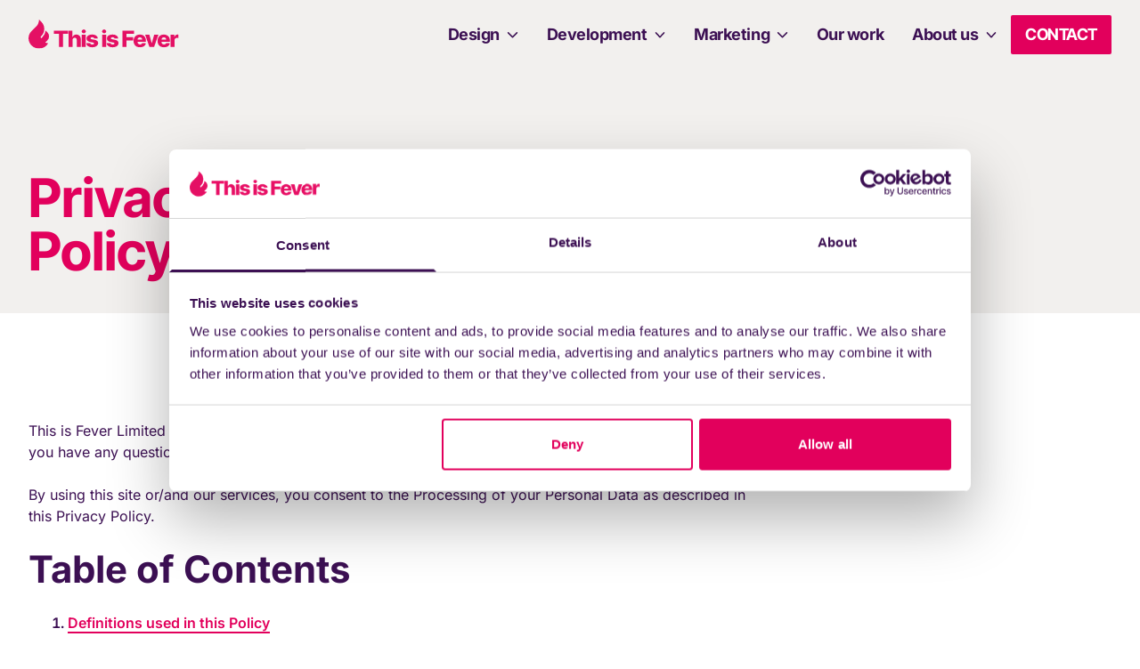

--- FILE ---
content_type: text/html; charset=UTF-8
request_url: https://www.thisisfever.co.uk/privacy-policy/
body_size: 25104
content:
<!DOCTYPE html>
<html xmlns="http://www.w3.org/1999/xhtml"
	  lang="en-GB"
	  class="scroll-smooth">
<head>
	<meta charset="UTF-8" />
	<meta http-equiv="X-UA-Compatible"
		  content="IE=edge" />
	<meta name="viewport"
		  content="width=device-width, initial-scale=1" />
	<!-- Facebook Meta Tags -->
	<meta property="og:image" content="https://www.thisisfever.co.uk/app/uploads/2024/07/OpenGraph-Image.png">

	<!-- Twitter Meta Tags -->
	<meta name="twitter:card" content="summary_large_image">
	<meta property="twitter:domain" content="thisisfever.co.uk">
	<meta property="twitter:url" content="https://www.thisisfever.co.uk/">
	<meta name="twitter:title" content="Privacy Policy">
	<meta name="twitter:description" content="A creative design agency who elevate brands by demonstrating value through the power of graphic design and creative digital application.">
	<meta name="twitter:image" content="https://www.thisisfever.co.uk/app/uploads/2024/07/OpenGraph-Image.png">

	<link rel="preconnect"
		  href="https://cdn.jsdelivr.net">
	<link rel="preconnect"
		  href="https://cdn.jsdelivr.net"
		  crossorigin>
	<link rel="preconnect"
		  href="https://fonts.bunny.net">
	<link rel="preconnect"
		  href="https://fonts.bunny.net"
		  crossorigin>
	<link rel="preconnect" href="https://fonts.googleapis.com">
	<link rel="preconnect" href="https://fonts.gstatic.com" crossorigin>
	<link href="https://fonts.bunny.net/css2?family=Inter+Tight:wght@400;500;600;700;800&family=Inter:wght@400;500;600;700;800&display=swap" rel="stylesheet">
	<script data-src="https://kit.fontawesome.com/71049a541c.js"
			crossorigin
			defer
			data-delay></script>
	<script src="https://cdn.jsdelivr.net/npm/gsap@3.11.0/dist/gsap.min.js"
			defer></script>
	<script src="https://cdn.jsdelivr.net/npm/gsap@3.11.0/dist/ScrollTrigger.min.js"
			defer></script>
	<script data-src="https://player.vimeo.com/api/player.js"
			defer
			data-delay></script>

	<style>
		body{overflow-x:hidden}[x-cloak]{display:none!important}.contact-nav{position:absolute;top:77px;left:0;height:100vh;max-height:0;width:100%;overflow:hidden}.contact-nav:after{position:absolute;top:0;left:0;z-index:0;height:100vh;width:100%;--tw-bg-opacity:1;background-color:rgb(99 63 117 / var(--tw-bg-opacity));--tw-content:"";content:var(--tw-content)}.menu-item{margin-top:0;margin-bottom:0;border-top-width:2px;border-color:rgb(255 255 255 / var(--tw-border-opacity));--tw-border-opacity:.5;font-size:1.125rem;line-height:1.75rem;font-weight:700;letter-spacing:-.025em;--tw-text-opacity:1;color:rgb(255 255 255 / var(--tw-text-opacity))}.menu-item a{display:flex;align-items:center;justify-content:space-between}@media (min-width:1280px){.menu-item{margin-top:0;margin-bottom:0;margin-left:1rem;margin-right:1rem;width:auto;border-top-width:0;padding-top:0;padding-bottom:0;font-size:1.125rem;line-height:1.75rem;font-weight:800;--tw-text-opacity:1;color:rgb(60 16 83 / var(--tw-text-opacity))}}.open-menu{width:25px;height:20px;position:relative;transform:rotate(0)}.open-menu span{--tw-bg-opacity:1;background-color:rgb(60 16 83 / var(--tw-bg-opacity))}.open-menu span{display:block;position:absolute;height:3px;width:100%;opacity:1;border-radius:1px;left:0;transform:rotate(0)}.open-menu span:first-child{top:0}.open-menu span:nth-child(2),.open-menu span:nth-child(3){top:8px}.open-menu span:nth-child(4){top:16px;width:100%}.hover-link a{background-image:linear-gradient(to left,#e41064,#e41064 50%,#fff 50%);background-size:200% 100%;background-position:0;-webkit-background-clip:text;-webkit-text-fill-color:transparent}.tooltip-container{position:relative;z-index:50;display:flex;width:-webkit-fit-content;width:-moz-fit-content;width:fit-content;flex-direction:column;align-items:center}.tooltip-container .tooltip-content{position:absolute;bottom:100%;margin-bottom:.5rem;display:flex;min-width:150px;flex-direction:column;align-items:center;white-space:nowrap;opacity:0}.tooltip-container .tooltip-content:after{margin-top:-.5rem;height:.75rem;width:.75rem;--tw-rotate:45deg;transform:translate(var(--tw-translate-x),var(--tw-translate-y)) rotate(var(--tw-rotate)) skew(var(--tw-skew-x)) skewY(var(--tw-skew-y)) scaleX(var(--tw-scale-x)) scaleY(var(--tw-scale-y));--tw-bg-opacity:1;background-color:rgb(60 16 83 / var(--tw-bg-opacity));--tw-content:"";content:var(--tw-content)}.tooltip-container .tooltip-content span{border-radius:.25rem;--tw-bg-opacity:1;background-color:rgb(60 16 83 / var(--tw-bg-opacity));padding:.75rem;text-align:center;font-family:Inter Tight,sans-serif;font-size:.875rem;line-height:1.25rem;font-weight:700;line-height:1.25;--tw-text-opacity:1;color:rgb(255 255 255 / var(--tw-text-opacity));--tw-shadow:0 10px 15px -3px rgb(0 0 0 / .1),0 4px 6px -4px rgb(0 0 0 / .1);--tw-shadow-colored:0 10px 15px -3px var(--tw-shadow-color),0 4px 6px -4px var(--tw-shadow-color);box-shadow:var(--tw-ring-offset-shadow,0 0 #0000),var(--tw-ring-shadow,0 0 #0000),var(--tw-shadow)}.tooltip-container .tooltip-content.tooltip-red span{--tw-bg-opacity:1;background-color:rgb(226 0 92 / var(--tw-bg-opacity))}.tooltip-container .tooltip-content.tooltip-red:after{--tw-bg-opacity:1;background-color:rgb(226 0 92 / var(--tw-bg-opacity))}:root{--timing:3s;--easing:cubic-bezier(.5, .7, .4, 1)}*,:after,:before{box-sizing:border-box;border-width:0;border-style:solid;border-color:#e5e7eb}:after,:before{--tw-content:""}:host,html{line-height:1.5;-webkit-text-size-adjust:100%;-moz-tab-size:4;-o-tab-size:4;tab-size:4;font-family:Inter Tight,sans-serif;font-feature-settings:normal;font-variation-settings:normal}body{margin:0;line-height:inherit}h1,h2{font-size:inherit;font-weight:inherit}a{color:inherit;text-decoration:inherit}button{font-family:inherit;font-feature-settings:inherit;font-variation-settings:inherit;font-size:100%;font-weight:inherit;line-height:inherit;color:inherit;margin:0;padding:0}button{text-transform:none}button{-webkit-appearance:button;background-color:transparent;background-image:none}:-moz-focusring{outline:auto}:-moz-ui-invalid{box-shadow:none}::-webkit-inner-spin-button,::-webkit-outer-spin-button{height:auto}::-webkit-search-decoration{-webkit-appearance:none}::-webkit-file-upload-button{-webkit-appearance:button;font:inherit}h1,h2,p{margin:0}ul{list-style:none;margin:0;padding:0}img,svg{display:block;vertical-align:middle}img{max-width:100%;height:auto}.h1,.h3{font-weight:700}.h1{font-weight:700;line-height:1;font-size:2.2rem}@media only screen and (max-width:320px){.h1{font-size:1.9rem}}@media (min-width:1024px){.h1{font-size:3rem;line-height:1}}@media (min-width:1280px){.h1{font-size:3.75rem;line-height:1}}.h3{font-size:1.5rem;line-height:2rem}@media (min-width:1024px){.h3{font-size:1.5rem;line-height:2rem}}@media (min-width:1280px){.h3{font-size:1.75rem;line-height:2.125rem}}.section-title{font-size:1rem;line-height:1.5rem;font-weight:700;text-transform:uppercase}@media (min-width:1280px){.section-title{font-size:1.125rem;line-height:1.75rem}}.article-content{--tw-text-opacity:1;color:rgb(60 16 83 / var(--tw-text-opacity))}.btn{display:inline-block;border-radius:.25rem;border-width:4px;padding:.5rem 1rem;font-size:1rem;line-height:1.5rem;font-weight:700;text-transform:uppercase;line-height:1}@media (min-width:1280px){.btn{font-size:1.125rem;line-height:1.75rem;line-height:1}}.btn-secondary{position:relative;display:inline-flex;align-items:center;font-size:1rem;line-height:1.5rem;font-weight:700;text-transform:uppercase;line-height:1}@media (min-width:1280px){.btn-secondary{font-size:1.125rem;line-height:1.75rem;line-height:1}}.btn-secondary:after,.btn-secondary:before{content:"";height:4px;width:0;bottom:-4px;position:absolute}.btn-secondary:before{left:50%}.btn-secondary:after{right:50%}.btn-red{--tw-border-opacity:1;border-color:rgb(226 0 92 / var(--tw-border-opacity));--tw-bg-opacity:1;background-color:rgb(226 0 92 / var(--tw-bg-opacity));--tw-text-opacity:1;color:rgb(255 255 255 / var(--tw-text-opacity))}.btn-secondary-purple{--tw-text-opacity:1;color:rgb(60 16 83 / var(--tw-text-opacity))}.btn-secondary-purple:after,.btn-secondary-purple:before{background:#3c1053}*,:after,:before{--tw-border-spacing-x:0;--tw-border-spacing-y:0;--tw-translate-x:0;--tw-translate-y:0;--tw-rotate:0;--tw-skew-x:0;--tw-skew-y:0;--tw-scale-x:1;--tw-scale-y:1;--tw-pan-x: ;--tw-pan-y: ;--tw-pinch-zoom: ;--tw-scroll-snap-strictness:proximity;--tw-gradient-from-position: ;--tw-gradient-via-position: ;--tw-gradient-to-position: ;--tw-ordinal: ;--tw-slashed-zero: ;--tw-numeric-figure: ;--tw-numeric-spacing: ;--tw-numeric-fraction: ;--tw-ring-inset: ;--tw-ring-offset-width:0px;--tw-ring-offset-color:#fff;--tw-ring-color:rgb(59 130 246 / .5);--tw-ring-offset-shadow:0 0 #0000;--tw-ring-shadow:0 0 #0000;--tw-shadow:0 0 #0000;--tw-shadow-colored:0 0 #0000;--tw-blur: ;--tw-brightness: ;--tw-contrast: ;--tw-grayscale: ;--tw-hue-rotate: ;--tw-invert: ;--tw-saturate: ;--tw-sepia: ;--tw-drop-shadow: ;--tw-backdrop-blur: ;--tw-backdrop-brightness: ;--tw-backdrop-contrast: ;--tw-backdrop-grayscale: ;--tw-backdrop-hue-rotate: ;--tw-backdrop-invert: ;--tw-backdrop-opacity: ;--tw-backdrop-saturate: ;--tw-backdrop-sepia: }::-webkit-backdrop{--tw-border-spacing-x:0;--tw-border-spacing-y:0;--tw-translate-x:0;--tw-translate-y:0;--tw-rotate:0;--tw-skew-x:0;--tw-skew-y:0;--tw-scale-x:1;--tw-scale-y:1;--tw-pan-x: ;--tw-pan-y: ;--tw-pinch-zoom: ;--tw-scroll-snap-strictness:proximity;--tw-gradient-from-position: ;--tw-gradient-via-position: ;--tw-gradient-to-position: ;--tw-ordinal: ;--tw-slashed-zero: ;--tw-numeric-figure: ;--tw-numeric-spacing: ;--tw-numeric-fraction: ;--tw-ring-inset: ;--tw-ring-offset-width:0px;--tw-ring-offset-color:#fff;--tw-ring-color:rgb(59 130 246 / .5);--tw-ring-offset-shadow:0 0 #0000;--tw-ring-shadow:0 0 #0000;--tw-shadow:0 0 #0000;--tw-shadow-colored:0 0 #0000;--tw-blur: ;--tw-brightness: ;--tw-contrast: ;--tw-grayscale: ;--tw-hue-rotate: ;--tw-invert: ;--tw-saturate: ;--tw-sepia: ;--tw-drop-shadow: ;--tw-backdrop-blur: ;--tw-backdrop-brightness: ;--tw-backdrop-contrast: ;--tw-backdrop-grayscale: ;--tw-backdrop-hue-rotate: ;--tw-backdrop-invert: ;--tw-backdrop-opacity: ;--tw-backdrop-saturate: ;--tw-backdrop-sepia: }::backdrop{--tw-border-spacing-x:0;--tw-border-spacing-y:0;--tw-translate-x:0;--tw-translate-y:0;--tw-rotate:0;--tw-skew-x:0;--tw-skew-y:0;--tw-scale-x:1;--tw-scale-y:1;--tw-pan-x: ;--tw-pan-y: ;--tw-pinch-zoom: ;--tw-scroll-snap-strictness:proximity;--tw-gradient-from-position: ;--tw-gradient-via-position: ;--tw-gradient-to-position: ;--tw-ordinal: ;--tw-slashed-zero: ;--tw-numeric-figure: ;--tw-numeric-spacing: ;--tw-numeric-fraction: ;--tw-ring-inset: ;--tw-ring-offset-width:0px;--tw-ring-offset-color:#fff;--tw-ring-color:rgb(59 130 246 / .5);--tw-ring-offset-shadow:0 0 #0000;--tw-ring-shadow:0 0 #0000;--tw-shadow:0 0 #0000;--tw-shadow-colored:0 0 #0000;--tw-blur: ;--tw-brightness: ;--tw-contrast: ;--tw-grayscale: ;--tw-hue-rotate: ;--tw-invert: ;--tw-saturate: ;--tw-sepia: ;--tw-drop-shadow: ;--tw-backdrop-blur: ;--tw-backdrop-brightness: ;--tw-backdrop-contrast: ;--tw-backdrop-grayscale: ;--tw-backdrop-hue-rotate: ;--tw-backdrop-invert: ;--tw-backdrop-opacity: ;--tw-backdrop-saturate: ;--tw-backdrop-sepia: }.container{width:100%;margin-right:auto;margin-left:auto;padding-right:1rem;padding-left:1rem}@media (min-width:640px){.container{max-width:640px;padding-right:2rem;padding-left:2rem}}@media (min-width:768px){.container{max-width:768px}}@media (min-width:1024px){.container{max-width:1024px;padding-right:2rem;padding-left:2rem}}@media (min-width:1280px){.container{max-width:1280px;padding-right:2rem;padding-left:2rem}}.invisible{visibility:hidden}.fixed{position:fixed}.absolute{position:absolute}.relative{position:relative}.bottom-0{bottom:0}.left-0{left:0}.right-0{right:0}.right-5{right:1.25rem}.top-0{top:0}.top-5{top:1.25rem}.top-\[76px\]{top:76px}.top-\[77px\]{top:77px}.z-10{z-index:10}.z-20{z-index:20}.z-30{z-index:30}.z-50{z-index:50}.m-0{margin:0}.mx-0{margin-left:0;margin-right:0}.my-4{margin-top:1rem;margin-bottom:1rem}.mb-10{margin-bottom:2.5rem}.mb-4{margin-bottom:1rem}.mb-6{margin-bottom:1.5rem}.ml-2{margin-left:.5rem}.ml-\[6px\]{margin-left:6px}.mr-6{margin-right:1.5rem}.mt-2{margin-top:.5rem}.mt-4{margin-top:1rem}.mt-6{margin-top:1.5rem}.mt-8{margin-top:2rem}.block{display:block}.inline-block{display:inline-block}.inline{display:inline}.flex{display:flex}.inline-flex{display:inline-flex}.grid{display:grid}.hidden{display:none}.h-0{height:0}.h-4{height:1rem}.h-7{height:1.75rem}.h-\[4\.8125rem\]{height:4.8125rem}.h-\[400px\]{height:400px}.h-\[60px\]{height:60px}.h-auto{height:auto}.h-full{height:100%}.h-px{height:1px}.h-screen{height:100vh}.max-h-0{max-height:0}.w-1\/12{width:8.333333%}.w-4{width:1rem}.w-5{width:1.25rem}.w-6\/12{width:50%}.w-\[350px\]{width:350px}.w-\[67\%\]{width:67%}.w-full{width:100%}.w-screen{width:100vw}.max-w-full{max-width:100%}.-translate-y-full{--tw-translate-y:-100%;transform:translate(var(--tw-translate-x),var(--tw-translate-y)) rotate(var(--tw-rotate)) skew(var(--tw-skew-x)) skewY(var(--tw-skew-y)) scaleX(var(--tw-scale-x)) scaleY(var(--tw-scale-y))}.transform{transform:translate(var(--tw-translate-x),var(--tw-translate-y)) rotate(var(--tw-rotate)) skew(var(--tw-skew-x)) skewY(var(--tw-skew-y)) scaleX(var(--tw-scale-x)) scaleY(var(--tw-scale-y))}.scroll-mt-\[100px\]{scroll-margin-top:100px}.grid-cols-3{grid-template-columns:repeat(3,minmax(0,1fr))}.flex-col{flex-direction:column}.items-center{align-items:center}.items-baseline{align-items:baseline}.\!justify-start{justify-content:flex-start!important}.justify-center{justify-content:center}.justify-between{justify-content:space-between}.gap-x-\[75px\]{-moz-column-gap:75px;column-gap:75px}.space-x-12>:not([hidden])~:not([hidden]){--tw-space-x-reverse:0;margin-right:calc(3rem * var(--tw-space-x-reverse));margin-left:calc(3rem * calc(1 - var(--tw-space-x-reverse)))}.space-x-8>:not([hidden])~:not([hidden]){--tw-space-x-reverse:0;margin-right:calc(2rem * var(--tw-space-x-reverse));margin-left:calc(2rem * calc(1 - var(--tw-space-x-reverse)))}.space-y-1>:not([hidden])~:not([hidden]){--tw-space-y-reverse:0;margin-top:calc(.25rem * calc(1 - var(--tw-space-y-reverse)));margin-bottom:calc(.25rem * var(--tw-space-y-reverse))}.space-y-2>:not([hidden])~:not([hidden]){--tw-space-y-reverse:0;margin-top:calc(.5rem * calc(1 - var(--tw-space-y-reverse)));margin-bottom:calc(.5rem * var(--tw-space-y-reverse))}.space-y-4>:not([hidden])~:not([hidden]){--tw-space-y-reverse:0;margin-top:calc(1rem * calc(1 - var(--tw-space-y-reverse)));margin-bottom:calc(1rem * var(--tw-space-y-reverse))}.space-y-6>:not([hidden])~:not([hidden]){--tw-space-y-reverse:0;margin-top:calc(1.5rem * calc(1 - var(--tw-space-y-reverse)));margin-bottom:calc(1.5rem * var(--tw-space-y-reverse))}.divide-y>:not([hidden])~:not([hidden]){--tw-divide-y-reverse:0;border-top-width:calc(1px * calc(1 - var(--tw-divide-y-reverse)));border-bottom-width:calc(1px * var(--tw-divide-y-reverse))}.divide-violet-20>:not([hidden])~:not([hidden]){--tw-divide-opacity:1;border-color:rgb(216 207 220 / var(--tw-divide-opacity))}.self-start{align-self:flex-start}.overflow-hidden{overflow:hidden}.overflow-y-auto{overflow-y:auto}.scroll-smooth{scroll-behavior:smooth}.whitespace-nowrap{white-space:nowrap}.rounded-full{border-radius:9999px}.rounded-sm{border-radius:.125rem}.border-0{border-width:0}.border-b{border-bottom-width:1px}.border-red{--tw-border-opacity:1;border-color:rgb(226 0 92 / var(--tw-border-opacity))}.bg-grey{--tw-bg-opacity:1;background-color:rgb(242 240 238 / var(--tw-bg-opacity))}.bg-purple{--tw-bg-opacity:1;background-color:rgb(60 16 83 / var(--tw-bg-opacity))}.bg-red{--tw-bg-opacity:1;background-color:rgb(226 0 92 / var(--tw-bg-opacity))}.bg-violet-80{--tw-bg-opacity:1;background-color:rgb(99 63 117 / var(--tw-bg-opacity))}.bg-white{--tw-bg-opacity:1;background-color:rgb(255 255 255 / var(--tw-bg-opacity))}.fill-current{fill:currentColor}.p-3{padding:.75rem}.p-6{padding:1.5rem}.px-4{padding-left:1rem;padding-right:1rem}.px-6{padding-left:1.5rem;padding-right:1.5rem}.px-8{padding-left:2rem;padding-right:2rem}.py-12{padding-top:3rem;padding-bottom:3rem}.py-2{padding-top:.5rem;padding-bottom:.5rem}.py-3{padding-top:.75rem;padding-bottom:.75rem}.py-4{padding-top:1rem;padding-bottom:1rem}.py-6{padding-top:1.5rem;padding-bottom:1.5rem}.py-8{padding-top:2rem;padding-bottom:2rem}.pb-4{padding-bottom:1rem}.pb-8{padding-bottom:2rem}.pl-10{padding-left:2.5rem}.pl-4{padding-left:1rem}.pl-8{padding-left:2rem}.pr-6{padding-right:1.5rem}.pt-20{padding-top:5rem}.pt-24{padding-top:6rem}.pt-8{padding-top:2rem}.text-left{text-align:left}.text-center{text-align:center}.font-inter{font-family:Inter,sans-serif}.font-sans{font-family:Inter Tight,sans-serif}.text-\[14px\]{font-size:14px}.text-\[18px\]{font-size:18px}.text-\[28px\]{font-size:28px}.text-base{font-size:1rem;line-height:1.5rem}.text-lg{font-size:1.125rem;line-height:1.75rem}.text-xl{font-size:1.25rem;line-height:1.75rem}.font-bold{font-weight:700}.font-extrabold{font-weight:800}.font-semibold{font-weight:600}.uppercase{text-transform:uppercase}.leading-snug{line-height:1.375}.tracking-tight{letter-spacing:-.025em}.text-blue{--tw-text-opacity:1;color:rgb(0 185 204 / var(--tw-text-opacity))}.text-purple{--tw-text-opacity:1;color:rgb(60 16 83 / var(--tw-text-opacity))}.text-red{--tw-text-opacity:1;color:rgb(226 0 92 / var(--tw-text-opacity))}.text-violet-20{--tw-text-opacity:1;color:rgb(216 207 220 / var(--tw-text-opacity))}.text-violet-60{--tw-text-opacity:1;color:rgb(138 111 151 / var(--tw-text-opacity))}.text-white{--tw-text-opacity:1;color:rgb(255 255 255 / var(--tw-text-opacity))}.py-lg{padding-top:3.75rem;padding-bottom:3.75rem}@media (min-width:1024px){.py-lg{padding-top:7.5rem;padding-bottom:7.5rem}}.container-lg{width:1024px}.after\:absolute:after{content:var(--tw-content);position:absolute}.after\:left-0:after{content:var(--tw-content);left:0}.after\:top-0:after{content:var(--tw-content);top:0}.after\:z-0:after{content:var(--tw-content);z-index:0}.after\:h-full:after{content:var(--tw-content);height:100%}.after\:h-screen:after{content:var(--tw-content);height:100vh}.after\:w-\[50vw\]:after{content:var(--tw-content);width:50vw}.after\:w-full:after{content:var(--tw-content);width:100%}.after\:bg-violet-80:after{content:var(--tw-content);--tw-bg-opacity:1;background-color:rgb(99 63 117 / var(--tw-bg-opacity))}.after\:bg-white:after{content:var(--tw-content);--tw-bg-opacity:1;background-color:rgb(255 255 255 / var(--tw-bg-opacity))}.after\:content-\[\'\'\]:after{--tw-content:"";content:var(--tw-content)}@media (min-width:768px){.md\:absolute{position:absolute}.md\:mb-0{margin-bottom:0}.md\:mr-14{margin-right:3.5rem}.md\:block{display:block}.md\:inline{display:inline}.md\:flex{display:flex}.md\:h-auto{height:auto}.md\:w-10\/12{width:83.333333%}.md\:w-5\/12{width:41.666667%}.md\:w-6\/12{width:50%}.md\:items-center{align-items:center}.md\:rounded{border-radius:.25rem}.md\:bg-black{--tw-bg-opacity:1;background-color:rgb(0 0 0 / var(--tw-bg-opacity))}.md\:bg-opacity-20{--tw-bg-opacity:.2}.md\:p-12{padding:3rem}.md\:pb-12{padding-bottom:3rem}.md\:pl-6{padding-left:1.5rem}.md\:pt-16{padding-top:4rem}.md\:text-base{font-size:1rem;line-height:1.5rem}}@media (min-width:1024px){.lg\:block{display:block}.lg\:hidden{display:none}.lg\:w-4\/12{width:33.333333%}.lg\:w-5\/12{width:41.666667%}.lg\:w-6\/12{width:50%}.lg\:flex-row{flex-direction:row}.lg\:divide-y-0>:not([hidden])~:not([hidden]){--tw-divide-y-reverse:0;border-top-width:calc(0px * calc(1 - var(--tw-divide-y-reverse)));border-bottom-width:calc(0px * var(--tw-divide-y-reverse))}.lg\:self-end{align-self:flex-end}.lg\:px-0{padding-left:0;padding-right:0}.lg\:py-0{padding-top:0;padding-bottom:0}.lg\:py-6{padding-top:1.5rem;padding-bottom:1.5rem}.lg\:pb-28{padding-bottom:7rem}.lg\:pl-10{padding-left:2.5rem}.lg\:pt-10{padding-top:2.5rem}.lg\:pt-28{padding-top:7rem}}@media (min-width:1280px){.xl\:block{display:block}.xl\:flex{display:flex}.xl\:hidden{display:none}.xl\:h-auto{height:auto}.xl\:w-5\/12{width:41.666667%}.xl\:max-w-\[37\.5rem\]{max-width:37.5rem}.xl\:pl-0{padding-left:0}}

		.dark .dark\:bg-black {
			--tw-bg-opacity: 1;
			background-color: rgb(0 0 0 / var(--tw-bg-opacity))
		}

		.dark .dark\:text-grey {
			--tw-text-opacity: 1;
			color: rgb(242 240 238 / var(--tw-text-opacity))
		}

	</style>

	
	<script type="text/plain"
			data-delay>
		(function(w,d,s,l,i){w[l]=w[l]||[];w[l].push({'gtm.start':
		new Date().getTime(),event:'gtm.js'});var f=d.getElementsByTagName(s)[0],
		j=d.createElement(s),dl=l!='dataLayer'?'&l='+l:'';j.async=true;j.src=
		'https://www.googletagmanager.com/gtm.js?id='+i+dl;f.parentNode.insertBefore(j,f);
		})(window,document,'script','dataLayer','GTM-W38PHCX');
	</script>

	<meta name='robots' content='index, follow, max-image-preview:large, max-snippet:-1, max-video-preview:-1' />

	<!-- This site is optimized with the Yoast SEO plugin v26.5 - https://yoast.com/wordpress/plugins/seo/ -->
	<title>Privacy Policy | This is Fever</title>
	<meta name="description" content="Here is our Privacy Policy, which contains important information on cookies and GDPR." />
	<link rel="canonical" href="https://www.thisisfever.co.uk/privacy-policy/" />
	<meta property="og:locale" content="en_GB" />
	<meta property="og:type" content="article" />
	<meta property="og:title" content="Privacy Policy | This is Fever" />
	<meta property="og:description" content="Here is our Privacy Policy, which contains important information on cookies and GDPR." />
	<meta property="og:url" content="https://www.thisisfever.co.uk/privacy-policy/" />
	<meta property="og:site_name" content="This is Fever" />
	<meta property="article:modified_time" content="2024-06-26T12:30:54+00:00" />
	<meta name="twitter:card" content="summary_large_image" />
	<meta name="twitter:label1" content="Estimated reading time" />
	<meta name="twitter:data1" content="9 minutes" />
	<script type="application/ld+json" class="yoast-schema-graph">{"@context":"https://schema.org","@graph":[{"@type":"WebPage","@id":"https://www.thisisfever.co.uk/privacy-policy/","url":"https://www.thisisfever.co.uk/privacy-policy/","name":"Privacy Policy | This is Fever","isPartOf":{"@id":"https://www.thisisfever.co.uk/#website"},"datePublished":"2022-08-24T11:19:18+00:00","dateModified":"2024-06-26T12:30:54+00:00","description":"Here is our Privacy Policy, which contains important information on cookies and GDPR.","breadcrumb":{"@id":"https://www.thisisfever.co.uk/privacy-policy/#breadcrumb"},"inLanguage":"en-GB","potentialAction":[{"@type":"ReadAction","target":["https://www.thisisfever.co.uk/privacy-policy/"]}]},{"@type":"BreadcrumbList","@id":"https://www.thisisfever.co.uk/privacy-policy/#breadcrumb","itemListElement":[{"@type":"ListItem","position":1,"name":"Home","item":"https://www.thisisfever.co.uk/"},{"@type":"ListItem","position":2,"name":"Privacy Policy"}]},{"@type":"WebSite","@id":"https://www.thisisfever.co.uk/#website","url":"https://www.thisisfever.co.uk/","name":"This is Fever","description":"UK Design Agency","publisher":{"@id":"https://www.thisisfever.co.uk/#organization"},"potentialAction":[{"@type":"SearchAction","target":{"@type":"EntryPoint","urlTemplate":"https://www.thisisfever.co.uk/?s={search_term_string}"},"query-input":{"@type":"PropertyValueSpecification","valueRequired":true,"valueName":"search_term_string"}}],"inLanguage":"en-GB"},{"@type":"Organization","@id":"https://www.thisisfever.co.uk/#organization","name":"This is Fever","url":"https://www.thisisfever.co.uk/","logo":{"@type":"ImageObject","inLanguage":"en-GB","@id":"https://www.thisisfever.co.uk/#/schema/logo/image/","url":"https://www.thisisfever.co.uk/app/uploads/2022/08/logo.svg","contentUrl":"https://www.thisisfever.co.uk/app/uploads/2022/08/logo.svg","width":169,"height":33,"caption":"This is Fever"},"image":{"@id":"https://www.thisisfever.co.uk/#/schema/logo/image/"},"sameAs":["https://www.instagram.com/this_is_fever/","https://www.linkedin.com/company/this-is-fever/mycompany/"]}]}</script>
	<!-- / Yoast SEO plugin. -->


<link rel="alternate" title="oEmbed (JSON)" type="application/json+oembed" href="https://www.thisisfever.co.uk/wp-json/oembed/1.0/embed?url=https%3A%2F%2Fwww.thisisfever.co.uk%2Fprivacy-policy%2F" />
<link rel="alternate" title="oEmbed (XML)" type="text/xml+oembed" href="https://www.thisisfever.co.uk/wp-json/oembed/1.0/embed?url=https%3A%2F%2Fwww.thisisfever.co.uk%2Fprivacy-policy%2F&#038;format=xml" />
<style id='wp-img-auto-sizes-contain-inline-css'>
img:is([sizes=auto i],[sizes^="auto," i]){contain-intrinsic-size:3000px 1500px}
/*# sourceURL=wp-img-auto-sizes-contain-inline-css */
</style>
<style id='classic-theme-styles-inline-css'>
/*! This file is auto-generated */
.wp-block-button__link{color:#fff;background-color:#32373c;border-radius:9999px;box-shadow:none;text-decoration:none;padding:calc(.667em + 2px) calc(1.333em + 2px);font-size:1.125em}.wp-block-file__button{background:#32373c;color:#fff;text-decoration:none}
/*# sourceURL=/wp-includes/css/classic-themes.min.css */
</style>
<link rel="preload" as="style" onload="this.onload=null;this.rel='stylesheet'" id='cssmain-BhNxRqQU-css' href='https://www.thisisfever.co.uk/app/themes/thisisfever/dist/css/main-BhNxRqQU.css' media='all' />
<link rel='stylesheet' id='foobox-free-min-css' href='https://www.thisisfever.co.uk/app/plugins/foobox-image-lightbox/free/css/foobox.free.min.css?ver=2.7.35' media='all' />
<script src="https://www.thisisfever.co.uk/app/themes/thisisfever/dist/js/main-crit-iUqpH3Q4.js" id="jsmain-crit-iUqpH3Q4-js" defer data-wp-strategy="defer"></script>
<script src="https://www.thisisfever.co.uk/app/themes/thisisfever/dist/js/main-DVn_W-ZD.js" id="jsmain-DVn_W-ZD-js" defer data-wp-strategy="defer"></script>
<script src="https://www.thisisfever.co.uk/wp/wp-includes/js/jquery/jquery.min.js?ver=3.7.1" id="jquery-core-js"></script>
<script src="https://www.thisisfever.co.uk/wp/wp-includes/js/jquery/jquery-migrate.min.js?ver=3.4.1" id="jquery-migrate-js"></script>
<script id="foobox-free-min-js-before">
/* Run FooBox FREE (v2.7.35) */
var FOOBOX = window.FOOBOX = {
	ready: true,
	disableOthers: false,
	o: {wordpress: { enabled: true }, countMessage:'image %index of %total', captions: { dataTitle: ["captionTitle","title"], dataDesc: ["captionDesc","description"] }, rel: '', excludes:'.fbx-link,.nofoobox,.nolightbox,a[href*="pinterest.com/pin/create/button/"]', affiliate : { enabled: false }},
	selectors: [
		".gallery", ".wp-block-gallery", ".wp-caption", ".wp-block-image", "a:has(img[class*=wp-image-])", ".foobox"
	],
	pre: function( $ ){
		// Custom JavaScript (Pre)
		
	},
	post: function( $ ){
		// Custom JavaScript (Post)
		
		// Custom Captions Code
		
	},
	custom: function( $ ){
		// Custom Extra JS
		
	}
};
//# sourceURL=foobox-free-min-js-before
</script>
<script src="https://www.thisisfever.co.uk/app/plugins/foobox-image-lightbox/free/js/foobox.free.min.js?ver=2.7.35" id="foobox-free-min-js"></script>
<link rel="https://api.w.org/" href="https://www.thisisfever.co.uk/wp-json/" /><link rel="alternate" title="JSON" type="application/json" href="https://www.thisisfever.co.uk/wp-json/wp/v2/pages/528" /><link rel="EditURI" type="application/rsd+xml" title="RSD" href="https://www.thisisfever.co.uk/wp/xmlrpc.php?rsd" />
<meta name="generator" content="WordPress 6.9" />
<link rel='shortlink' href='https://www.thisisfever.co.uk/?p=528' />
		<style>
			.algolia-search-highlight {
				background-color: #fffbcc;
				border-radius: 2px;
				font-style: normal;
			}
		</style>
		<link rel="icon" href="https://www.thisisfever.co.uk/app/uploads/2024/06/cropped-fvr-favicon-300x300.png" sizes="32x32" />
<link rel="icon" href="https://www.thisisfever.co.uk/app/uploads/2024/06/cropped-fvr-favicon-300x300.png" sizes="192x192" />
<link rel="apple-touch-icon" href="https://www.thisisfever.co.uk/app/uploads/2024/06/cropped-fvr-favicon-300x300.png" />
<meta name="msapplication-TileImage" content="https://www.thisisfever.co.uk/app/uploads/2024/06/cropped-fvr-favicon-300x300.png" />

<style id='global-styles-inline-css'>
:root{--wp--preset--aspect-ratio--square: 1;--wp--preset--aspect-ratio--4-3: 4/3;--wp--preset--aspect-ratio--3-4: 3/4;--wp--preset--aspect-ratio--3-2: 3/2;--wp--preset--aspect-ratio--2-3: 2/3;--wp--preset--aspect-ratio--16-9: 16/9;--wp--preset--aspect-ratio--9-16: 9/16;--wp--preset--color--black: #000000;--wp--preset--color--cyan-bluish-gray: #abb8c3;--wp--preset--color--white: #ffffff;--wp--preset--color--pale-pink: #f78da7;--wp--preset--color--vivid-red: #cf2e2e;--wp--preset--color--luminous-vivid-orange: #ff6900;--wp--preset--color--luminous-vivid-amber: #fcb900;--wp--preset--color--light-green-cyan: #7bdcb5;--wp--preset--color--vivid-green-cyan: #00d084;--wp--preset--color--pale-cyan-blue: #8ed1fc;--wp--preset--color--vivid-cyan-blue: #0693e3;--wp--preset--color--vivid-purple: #9b51e0;--wp--preset--gradient--vivid-cyan-blue-to-vivid-purple: linear-gradient(135deg,rgb(6,147,227) 0%,rgb(155,81,224) 100%);--wp--preset--gradient--light-green-cyan-to-vivid-green-cyan: linear-gradient(135deg,rgb(122,220,180) 0%,rgb(0,208,130) 100%);--wp--preset--gradient--luminous-vivid-amber-to-luminous-vivid-orange: linear-gradient(135deg,rgb(252,185,0) 0%,rgb(255,105,0) 100%);--wp--preset--gradient--luminous-vivid-orange-to-vivid-red: linear-gradient(135deg,rgb(255,105,0) 0%,rgb(207,46,46) 100%);--wp--preset--gradient--very-light-gray-to-cyan-bluish-gray: linear-gradient(135deg,rgb(238,238,238) 0%,rgb(169,184,195) 100%);--wp--preset--gradient--cool-to-warm-spectrum: linear-gradient(135deg,rgb(74,234,220) 0%,rgb(151,120,209) 20%,rgb(207,42,186) 40%,rgb(238,44,130) 60%,rgb(251,105,98) 80%,rgb(254,248,76) 100%);--wp--preset--gradient--blush-light-purple: linear-gradient(135deg,rgb(255,206,236) 0%,rgb(152,150,240) 100%);--wp--preset--gradient--blush-bordeaux: linear-gradient(135deg,rgb(254,205,165) 0%,rgb(254,45,45) 50%,rgb(107,0,62) 100%);--wp--preset--gradient--luminous-dusk: linear-gradient(135deg,rgb(255,203,112) 0%,rgb(199,81,192) 50%,rgb(65,88,208) 100%);--wp--preset--gradient--pale-ocean: linear-gradient(135deg,rgb(255,245,203) 0%,rgb(182,227,212) 50%,rgb(51,167,181) 100%);--wp--preset--gradient--electric-grass: linear-gradient(135deg,rgb(202,248,128) 0%,rgb(113,206,126) 100%);--wp--preset--gradient--midnight: linear-gradient(135deg,rgb(2,3,129) 0%,rgb(40,116,252) 100%);--wp--preset--font-size--small: 13px;--wp--preset--font-size--medium: 20px;--wp--preset--font-size--large: 36px;--wp--preset--font-size--x-large: 42px;--wp--preset--spacing--20: 0.44rem;--wp--preset--spacing--30: 0.67rem;--wp--preset--spacing--40: 1rem;--wp--preset--spacing--50: 1.5rem;--wp--preset--spacing--60: 2.25rem;--wp--preset--spacing--70: 3.38rem;--wp--preset--spacing--80: 5.06rem;--wp--preset--shadow--natural: 6px 6px 9px rgba(0, 0, 0, 0.2);--wp--preset--shadow--deep: 12px 12px 50px rgba(0, 0, 0, 0.4);--wp--preset--shadow--sharp: 6px 6px 0px rgba(0, 0, 0, 0.2);--wp--preset--shadow--outlined: 6px 6px 0px -3px rgb(255, 255, 255), 6px 6px rgb(0, 0, 0);--wp--preset--shadow--crisp: 6px 6px 0px rgb(0, 0, 0);}:where(.is-layout-flex){gap: 0.5em;}:where(.is-layout-grid){gap: 0.5em;}body .is-layout-flex{display: flex;}.is-layout-flex{flex-wrap: wrap;align-items: center;}.is-layout-flex > :is(*, div){margin: 0;}body .is-layout-grid{display: grid;}.is-layout-grid > :is(*, div){margin: 0;}:where(.wp-block-columns.is-layout-flex){gap: 2em;}:where(.wp-block-columns.is-layout-grid){gap: 2em;}:where(.wp-block-post-template.is-layout-flex){gap: 1.25em;}:where(.wp-block-post-template.is-layout-grid){gap: 1.25em;}.has-black-color{color: var(--wp--preset--color--black) !important;}.has-cyan-bluish-gray-color{color: var(--wp--preset--color--cyan-bluish-gray) !important;}.has-white-color{color: var(--wp--preset--color--white) !important;}.has-pale-pink-color{color: var(--wp--preset--color--pale-pink) !important;}.has-vivid-red-color{color: var(--wp--preset--color--vivid-red) !important;}.has-luminous-vivid-orange-color{color: var(--wp--preset--color--luminous-vivid-orange) !important;}.has-luminous-vivid-amber-color{color: var(--wp--preset--color--luminous-vivid-amber) !important;}.has-light-green-cyan-color{color: var(--wp--preset--color--light-green-cyan) !important;}.has-vivid-green-cyan-color{color: var(--wp--preset--color--vivid-green-cyan) !important;}.has-pale-cyan-blue-color{color: var(--wp--preset--color--pale-cyan-blue) !important;}.has-vivid-cyan-blue-color{color: var(--wp--preset--color--vivid-cyan-blue) !important;}.has-vivid-purple-color{color: var(--wp--preset--color--vivid-purple) !important;}.has-black-background-color{background-color: var(--wp--preset--color--black) !important;}.has-cyan-bluish-gray-background-color{background-color: var(--wp--preset--color--cyan-bluish-gray) !important;}.has-white-background-color{background-color: var(--wp--preset--color--white) !important;}.has-pale-pink-background-color{background-color: var(--wp--preset--color--pale-pink) !important;}.has-vivid-red-background-color{background-color: var(--wp--preset--color--vivid-red) !important;}.has-luminous-vivid-orange-background-color{background-color: var(--wp--preset--color--luminous-vivid-orange) !important;}.has-luminous-vivid-amber-background-color{background-color: var(--wp--preset--color--luminous-vivid-amber) !important;}.has-light-green-cyan-background-color{background-color: var(--wp--preset--color--light-green-cyan) !important;}.has-vivid-green-cyan-background-color{background-color: var(--wp--preset--color--vivid-green-cyan) !important;}.has-pale-cyan-blue-background-color{background-color: var(--wp--preset--color--pale-cyan-blue) !important;}.has-vivid-cyan-blue-background-color{background-color: var(--wp--preset--color--vivid-cyan-blue) !important;}.has-vivid-purple-background-color{background-color: var(--wp--preset--color--vivid-purple) !important;}.has-black-border-color{border-color: var(--wp--preset--color--black) !important;}.has-cyan-bluish-gray-border-color{border-color: var(--wp--preset--color--cyan-bluish-gray) !important;}.has-white-border-color{border-color: var(--wp--preset--color--white) !important;}.has-pale-pink-border-color{border-color: var(--wp--preset--color--pale-pink) !important;}.has-vivid-red-border-color{border-color: var(--wp--preset--color--vivid-red) !important;}.has-luminous-vivid-orange-border-color{border-color: var(--wp--preset--color--luminous-vivid-orange) !important;}.has-luminous-vivid-amber-border-color{border-color: var(--wp--preset--color--luminous-vivid-amber) !important;}.has-light-green-cyan-border-color{border-color: var(--wp--preset--color--light-green-cyan) !important;}.has-vivid-green-cyan-border-color{border-color: var(--wp--preset--color--vivid-green-cyan) !important;}.has-pale-cyan-blue-border-color{border-color: var(--wp--preset--color--pale-cyan-blue) !important;}.has-vivid-cyan-blue-border-color{border-color: var(--wp--preset--color--vivid-cyan-blue) !important;}.has-vivid-purple-border-color{border-color: var(--wp--preset--color--vivid-purple) !important;}.has-vivid-cyan-blue-to-vivid-purple-gradient-background{background: var(--wp--preset--gradient--vivid-cyan-blue-to-vivid-purple) !important;}.has-light-green-cyan-to-vivid-green-cyan-gradient-background{background: var(--wp--preset--gradient--light-green-cyan-to-vivid-green-cyan) !important;}.has-luminous-vivid-amber-to-luminous-vivid-orange-gradient-background{background: var(--wp--preset--gradient--luminous-vivid-amber-to-luminous-vivid-orange) !important;}.has-luminous-vivid-orange-to-vivid-red-gradient-background{background: var(--wp--preset--gradient--luminous-vivid-orange-to-vivid-red) !important;}.has-very-light-gray-to-cyan-bluish-gray-gradient-background{background: var(--wp--preset--gradient--very-light-gray-to-cyan-bluish-gray) !important;}.has-cool-to-warm-spectrum-gradient-background{background: var(--wp--preset--gradient--cool-to-warm-spectrum) !important;}.has-blush-light-purple-gradient-background{background: var(--wp--preset--gradient--blush-light-purple) !important;}.has-blush-bordeaux-gradient-background{background: var(--wp--preset--gradient--blush-bordeaux) !important;}.has-luminous-dusk-gradient-background{background: var(--wp--preset--gradient--luminous-dusk) !important;}.has-pale-ocean-gradient-background{background: var(--wp--preset--gradient--pale-ocean) !important;}.has-electric-grass-gradient-background{background: var(--wp--preset--gradient--electric-grass) !important;}.has-midnight-gradient-background{background: var(--wp--preset--gradient--midnight) !important;}.has-small-font-size{font-size: var(--wp--preset--font-size--small) !important;}.has-medium-font-size{font-size: var(--wp--preset--font-size--medium) !important;}.has-large-font-size{font-size: var(--wp--preset--font-size--large) !important;}.has-x-large-font-size{font-size: var(--wp--preset--font-size--x-large) !important;}
/*# sourceURL=global-styles-inline-css */
</style>
</head>

<body class="wp-singular page-template-default page page-id-528 wp-theme-thisisfever no-sidebar font-sans "
	  data-barba="wrapper">
	<a class="absolute top-0 left-0 z-50 invisible p-3 font-bold text-white transform -translate-y-full skip-to-content-link bg-purple focus:translate-y-0 focus:visible"
	   href="#main">Skip to content</a>

		
    
<header class="fixed z-50 w-full  dark:bg-black header flex items-center h-[4.8125rem] xl:h-auto"
        x-data="{ menuOpen: false, contactMenu: false,  mobileMenuOpen: false, selected: null, transition: false, hideNav: false}"
        @scroll.window="hideNav = (window.pageYOffset > 60) ? true : false"
        >
    <div class="relative z-10 text-white hidden w-full py-2 bg-red">
        <div class="container text-[14px] md:text-base flex text-center items-center justify-center">
           
        </div>
    </div>
    <div class="flex items-center relative w-full h-[4.8125rem]">
        <div class="container flex items-center justify-between  w-full">
    
                        <a class="z-30 inline-block open-menu xl:hidden"
               :class="{'active': mobileMenuOpen}"
               @click.prevent="mobileMenuOpen !== 1 ? mobileMenuOpen = 1 : mobileMenuOpen = null"
               aria-label="Menu"
               role="button"
               aria-controls="navigation">
                <span></span>
                <span></span>
                <span></span>
                <span></span>
            </a>
    
                        <a class="z-10"
               href="/"
               rel="home">
                <img src="https://www.thisisfever.co.uk/app/uploads/2022/08/logo.svg"
                     class="hidden lg:block"
                     width=""
                     height=""
                     alt="This is Fever">
    
                <div class="lg:hidden">
                    <svg xmlns="http://www.w3.org/2000/svg"
     width="30.078"
     height="43.491"
     viewBox="0 0 30.078 43.491">
    <path id="Path_1997"
          data-name="Path 1997"
          d="M89.837,159.134a15.37,15.37,0,0,0,0-21.748L86.654,134.2a15.341,15.341,0,0,1-4.506,10.879l-6.366,6.365h0a15.326,15.326,0,0,0-4.5,10.872h0a15.375,15.375,0,0,0,15.375,15.375H86.6a15.375,15.375,0,0,0,13.607-8.206l-.024.006a4.286,4.286,0,0,1-4.25-1.078l2.906-2.906,0,0a8.611,8.611,0,0,0,0-12.183l-2.584-2.584v-.011a15.312,15.312,0,0,1-4.455,9.631l-1.959,1.961a2.252,2.252,0,0,1,0-3.185Z"
          transform="translate(-71.279 -134.203)"
          fill="#e41064" />
</svg>
                </div>
            </a>
    
                        <button class="relative z-30 inline-block"
                    @click.prevent="contactMenu !== 1 ? contactMenu = 1 : contactMenu = null">
                <div class="xl:hidden text-purple">
                    <svg xmlns="http://www.w3.org/2000/svg"
     fill="none"
     viewBox="0 0 24 24"
     stroke-width="1.5"
     stroke="currentColor"
     class="h-7">
      <path stroke-linecap="round"
            stroke-linejoin="round"
            d="M12 6.75a.75.75 0 110-1.5.75.75 0 010 1.5zM12 12.75a.75.75 0 110-1.5.75.75 0 010 1.5zM12 18.75a.75.75 0 110-1.5.75.75 0 010 1.5z" />
</svg>
                </div>
            </button>
    
                        <section class="contact-nav"
         x-ref="container"
         x-bind:aria-expanded="contactMenu === 1 ? 'true' : 'false'"
         x-bind:style="contactMenu == 1 ? 'max-height: ' + $refs.container.scrollHeight + 'px' : ''">
    <div class="relative z-20 py-8 bg-purple">
        <div class="container">

                        <div class="flex flex-col space-y-6">
                <a href="tel:01206364674"
                   class="inline-flex text-white text-[18px] font-semibold items-center">
                    <div class="mr-6 text-violet-60">
                        <svg xmlns="http://www.w3.org/2000/svg"
     width="20"
     height="20"
     viewBox="0 0 24 24"
     fill="currentColor"
     stroke="currentColor"
     stroke-width="0"
     stroke-linecap="square"
     stroke-linejoin="square"
     class="inline">
    <path
          d="M22 16.92v3a2 2 0 0 1-2.18 2 19.79 19.79 0 0 1-8.63-3.07 19.5 19.5 0 0 1-6-6 19.79 19.79 0 0 1-3.07-8.67A2 2 0 0 1 4.11 2h3a2 2 0 0 1 2 1.72 12.84 12.84 0 0 0 .7 2.81 2 2 0 0 1-.45 2.11L8.09 9.91a16 16 0 0 0 6 6l1.27-1.27a2 2 0 0 1 2.11-.45 12.84 12.84 0 0 0 2.81.7A2 2 0 0 1 22 16.92z">
    </path>
</svg>
                    </div>
                    <span class="block">01206 364 674</span>
                </a>
                <a href="/cdn-cgi/l/email-protection#90f8f5fcfcffd0e4f8f9e3f9e3f6f5e6f5e2bef3ffbee5fb" class="inline-flex text-white text-[18px] font-semibold items-center">
                    <div class="w-5 mr-6 text-violet-60">
                        <svg xmlns="http://www.w3.org/2000/svg"
     viewBox="0 0 512 512"
     fill="currentColor">
    <path d="M0 64H512v80L256 320 0 144V64zM0 448V182.8L237.9 346.4 256 358.8l18.1-12.5L512 182.8V448H0z" />
</svg>
                    </div>
                    <span class="block"><span class="__cf_email__" data-cfemail="90f8f5fcfcffd0e4f8f9e3f9e3f6f5e6f5e2bef3ffbee5fb">[email&#160;protected]</span></span>
                </a>
                <a href="#"
                   class="inline-flex text-white text-[18px] font-semibold items-center">
                    <div class="w-5 mr-6 text-violet-60">
                        <svg xmlns="http://www.w3.org/2000/svg"
     viewBox="0 0 384 512"
     fill="currentColor">
    <path
          d="M192 512s192-208 192-320C384 86 298 0 192 0S0 86 0 192C0 304 192 512 192 512zm0-256c-35.3 0-64-28.7-64-64s28.7-64 64-64s64 28.7 64 64s-28.7 64-64 64z" />
</svg>
                    </div>
                    <span class="block">Find us</span>
                </a>
            </div>
        </div>
    </div>

      

    <div class="relative z-20 py-12 bg-violet-80">
        <div class="container space-y-4">
            <h2 class="text-[28px] text-white leading-snug font-extrabold">
                Start your journey with us today…
            </h2>
            <a href="/contact/"
               class="group flex items-center font-semibold text-[18px] text-violet-20">
                Get in Touch
                <span
                      class="w-4 h-4 ml-2 transition-all duration-200 ease-in-out group-hover:ml-3 group-hover:text-red">
                    <svg xmlns="http://www.w3.org/2000/svg" height="1em"
     viewBox="0 0 448 512"
     fill="currentColor">
    <path
          d="M422.6 278.6L445.3 256l-22.6-22.6-144-144L256 66.7 210.8 112l22.6 22.6L322.8 224 32 224 0 224l0 64 32 0 290.7 0-89.4 89.4L210.8 400 256 445.3l22.6-22.6 144-144z" />
</svg>
                </span>
            </a>
        </div>
    </div>

      <div class="relative z-20 py-6 bg-white">
        <div class="container flex justify-between w-full text-purple">
            <span class="block text-[18px] font-semibold">Follow us</span>
            <div class="flex space-x-12">
                <a href="https://www.linkedin.com/company/this-is-fever">
                    <div class="w-5">
                        <svg xmlns="http://www.w3.org/2000/svg"
      height="1.2em"
     viewBox="0 0 448 512"
     fill="currentColor">
    <path
          d="M100.28 448H7.4V148.9h92.88zM53.79 108.1C24.09 108.1 0 83.5 0 53.8a53.79 53.79 0 0 1 107.58 0c0 29.7-24.1 54.3-53.79 54.3zM447.9 448h-92.68V302.4c0-34.7-.7-79.2-48.29-79.2-48.29 0-55.69 37.7-55.69 76.7V448h-92.78V148.9h89.08v40.8h1.3c12.4-23.5 42.69-48.3 87.88-48.3 94 0 111.28 61.9 111.28 142.3V448z" />
</svg>
                    </div>
                </a>
                <a href="https://www.instagram.com/this_is_fever">
                    <div class="w-5">
                        <svg xmlns="http://www.w3.org/2000/svg"
     viewBox="0 0 448 512"
     fill="currentColor">
    <path
          d="M224.1 141c-63.6 0-114.9 51.3-114.9 114.9s51.3 114.9 114.9 114.9S339 319.5 339 255.9 287.7 141 224.1 141zm0 189.6c-41.1 0-74.7-33.5-74.7-74.7s33.5-74.7 74.7-74.7 74.7 33.5 74.7 74.7-33.6 74.7-74.7 74.7zm146.4-194.3c0 14.9-12 26.8-26.8 26.8-14.9 0-26.8-12-26.8-26.8s12-26.8 26.8-26.8 26.8 12 26.8 26.8zm76.1 27.2c-1.7-35.9-9.9-67.7-36.2-93.9-26.2-26.2-58-34.4-93.9-36.2-37-2.1-147.9-2.1-184.9 0-35.8 1.7-67.6 9.9-93.9 36.1s-34.4 58-36.2 93.9c-2.1 37-2.1 147.9 0 184.9 1.7 35.9 9.9 67.7 36.2 93.9s58 34.4 93.9 36.2c37 2.1 147.9 2.1 184.9 0 35.9-1.7 67.7-9.9 93.9-36.2 26.2-26.2 34.4-58 36.2-93.9 2.1-37 2.1-147.8 0-184.8zM398.8 388c-7.8 19.6-22.9 34.7-42.6 42.6-29.5 11.7-99.5 9-132.1 9s-102.7 2.6-132.1-9c-19.6-7.8-34.7-22.9-42.6-42.6-11.7-29.5-9-99.5-9-132.1s-2.6-102.7 9-132.1c7.8-19.6 22.9-34.7 42.6-42.6 29.5-11.7 99.5-9 132.1-9s102.7-2.6 132.1 9c19.6 7.8 34.7 22.9 42.6 42.6 11.7 29.5 9 99.5 9 132.1s2.7 102.7-9 132.1z" />
</svg>
                    </div>
                </a>
            </div>
        </div>
    </div>
</section>

            <!-- Header Search -->
                        
    
                        <div class="xl:flex items-center hidden"
                :class="{ '' : hideNav }">
                <nav id="nav-main"
                    class="hidden xl:block"
                    :class="{ 'translate-y-0': menuOpen, 'transition-all': transition }"
                    @click.away="selected = null">
                    <ul class="flex flex-col divide-y lg:divide-y-0 divide-violet-20 lg:flex-row">
        <li class=" menu-item menu-item-type-custom menu-item-object-custom menu-item-250 menu-item-has-children py-3 px-6 lg:px-0 lg:py-0  has-children "
        :class="{ 'sub-open active': selected === 250 }"
        @click="selected !== 250 ? selected = 250 : selected = null">
        <a target=""
                            @click.prevent="null"
                        href="/design/"
            class="relative font-inter font-bold lg:py-6 text-purple dark:text-white menu-dash group">
            Design

                            <svg  :class="{ 'transform !rotate-180 ': selected === 250 }" class="fill-current text-purple dark:text-white ml-2 group-hover:block transition-all duration-150" xmlns="http://www.w3.org/2000/svg" height="0.7em" viewBox="0 0 512 512"><path d="M233.4 406.6c12.5 12.5 32.8 12.5 45.3 0l192-192c12.5-12.5 12.5-32.8 0-45.3s-32.8-12.5-45.3 0L256 338.7 86.6 169.4c-12.5-12.5-32.8-12.5-45.3 0s-12.5 32.8 0 45.3l192 192z"/>
                </svg>
                    </a>

                    <div class="absolute top-[76px] left-0 hidden xl:block w-screen overflow-hidden text-white transition-all duration-200 ease-linear bg-purple h-0" :class="{ '!h-[400px]' : selected == 250 }">

    <div class="container h-[400px] py-8 relative">
        <ul class="grid grid-cols-3 gap-x-[75px] w-[67%]">
                        <li class=" menu-item menu-item-type-custom menu-item-object-custom menu-item-1791 menu-item-has-children mx-0">
                <span
                   class="text-white font-inter font-bold">
                    Branding
                </span>
                <span class="block w-full h-px mt-4 bg-red"></span>
                                    <ul class="flex flex-col mt-4 space-y-1">
        <li class=" menu-item menu-item-type-post_type menu-item-object-page menu-item-1904 m-0">
        <span class="hover-link">
            <a target=""
               href="https://www.thisisfever.co.uk/logo-design/"
               class="font-semibold text-white font-inter">
                Logo design
            </a>
        </span>
        <ul class="flex flex-col divide-y lg:divide-y-0 divide-violet-20 lg:flex-row">
    
    </ul>
    </li>
        <li class=" menu-item menu-item-type-post_type menu-item-object-page menu-item-1903 m-0">
        <span class="hover-link">
            <a target=""
               href="https://www.thisisfever.co.uk/brand-workshops/"
               class="font-semibold text-white font-inter">
                Brand workshops
            </a>
        </span>
        <ul class="flex flex-col divide-y lg:divide-y-0 divide-violet-20 lg:flex-row">
    
    </ul>
    </li>
        <li class=" menu-item menu-item-type-post_type menu-item-object-page menu-item-249 m-0">
        <span class="hover-link">
            <a target=""
               href="https://www.thisisfever.co.uk/brand-identity-design/"
               class="font-semibold text-white font-inter">
                Brand identity
            </a>
        </span>
        <ul class="flex flex-col divide-y lg:divide-y-0 divide-violet-20 lg:flex-row">
    
    </ul>
    </li>
        <li class=" menu-item menu-item-type-post_type menu-item-object-page menu-item-1928 m-0">
        <span class="hover-link">
            <a target=""
               href="https://www.thisisfever.co.uk/brand-development/"
               class="font-semibold text-white font-inter">
                Brand development
            </a>
        </span>
        <ul class="flex flex-col divide-y lg:divide-y-0 divide-violet-20 lg:flex-row">
    
    </ul>
    </li>
        <li class=" menu-item menu-item-type-post_type menu-item-object-page menu-item-1935 m-0">
        <span class="hover-link">
            <a target=""
               href="https://www.thisisfever.co.uk/brand-guidelines/"
               class="font-semibold text-white font-inter">
                Brand guidelines
            </a>
        </span>
        <ul class="flex flex-col divide-y lg:divide-y-0 divide-violet-20 lg:flex-row">
    
    </ul>
    </li>
    </ul>
                            </li>
                        <li class=" menu-item menu-item-type-custom menu-item-object-custom menu-item-1792 menu-item-has-children mx-0">
                <span
                   class="text-white font-inter font-bold">
                    Digital design
                </span>
                <span class="block w-full h-px mt-4 bg-red"></span>
                                    <ul class="flex flex-col mt-4 space-y-1">
        <li class=" menu-item menu-item-type-post_type menu-item-object-page menu-item-1962 m-0">
        <span class="hover-link">
            <a target=""
               href="https://www.thisisfever.co.uk/website-audit/"
               class="font-semibold text-white font-inter">
                Website audit
            </a>
        </span>
        <ul class="flex flex-col divide-y lg:divide-y-0 divide-violet-20 lg:flex-row">
    
    </ul>
    </li>
        <li class=" menu-item menu-item-type-post_type menu-item-object-page menu-item-248 m-0">
        <span class="hover-link">
            <a target=""
               href="https://www.thisisfever.co.uk/website-design/"
               class="font-semibold text-white font-inter">
                Website design
            </a>
        </span>
        <ul class="flex flex-col divide-y lg:divide-y-0 divide-violet-20 lg:flex-row">
    
    </ul>
    </li>
        <li class=" menu-item menu-item-type-post_type menu-item-object-page menu-item-2546 m-0">
        <span class="hover-link">
            <a target=""
               href="https://www.thisisfever.co.uk/ecommerce-website-design/"
               class="font-semibold text-white font-inter">
                Ecommerce design
            </a>
        </span>
        <ul class="flex flex-col divide-y lg:divide-y-0 divide-violet-20 lg:flex-row">
    
    </ul>
    </li>
        <li class=" menu-item menu-item-type-post_type menu-item-object-page menu-item-2306 m-0">
        <span class="hover-link">
            <a target=""
               href="https://www.thisisfever.co.uk/platforms-and-apps/"
               class="font-semibold text-white font-inter">
                Platforms & apps
            </a>
        </span>
        <ul class="flex flex-col divide-y lg:divide-y-0 divide-violet-20 lg:flex-row">
    
    </ul>
    </li>
        <li class=" menu-item menu-item-type-post_type menu-item-object-page menu-item-2307 m-0">
        <span class="hover-link">
            <a target=""
               href="https://www.thisisfever.co.uk/presentation-design/"
               class="font-semibold text-white font-inter">
                Presentation
            </a>
        </span>
        <ul class="flex flex-col divide-y lg:divide-y-0 divide-violet-20 lg:flex-row">
    
    </ul>
    </li>
        <li class=" menu-item menu-item-type-post_type menu-item-object-page menu-item-2435 m-0">
        <span class="hover-link">
            <a target=""
               href="https://www.thisisfever.co.uk/motion-graphics/"
               class="font-semibold text-white font-inter">
                Motion graphics
            </a>
        </span>
        <ul class="flex flex-col divide-y lg:divide-y-0 divide-violet-20 lg:flex-row">
    
    </ul>
    </li>
        <li class=" menu-item menu-item-type-post_type menu-item-object-page menu-item-2436 m-0">
        <span class="hover-link">
            <a target=""
               href="https://www.thisisfever.co.uk/email-signature/"
               class="font-semibold text-white font-inter">
                Email signature
            </a>
        </span>
        <ul class="flex flex-col divide-y lg:divide-y-0 divide-violet-20 lg:flex-row">
    
    </ul>
    </li>
    </ul>
                            </li>
                        <li class=" menu-item menu-item-type-custom menu-item-object-custom menu-item-1793 menu-item-has-children mx-0">
                <span
                   class="text-white font-inter font-bold">
                    Graphic design
                </span>
                <span class="block w-full h-px mt-4 bg-red"></span>
                                    <ul class="flex flex-col mt-4 space-y-1">
        <li class=" menu-item menu-item-type-post_type menu-item-object-page menu-item-6003 m-0">
        <span class="hover-link">
            <a target=""
               href="https://www.thisisfever.co.uk/graphic-design-retainers/"
               class="font-semibold text-white font-inter">
                Design retainers
            </a>
        </span>
        <ul class="flex flex-col divide-y lg:divide-y-0 divide-violet-20 lg:flex-row">
    
    </ul>
    </li>
        <li class=" menu-item menu-item-type-post_type menu-item-object-page menu-item-2309 m-0">
        <span class="hover-link">
            <a target=""
               href="https://www.thisisfever.co.uk/brochure-design/"
               class="font-semibold text-white font-inter">
                Brochure design
            </a>
        </span>
        <ul class="flex flex-col divide-y lg:divide-y-0 divide-violet-20 lg:flex-row">
    
    </ul>
    </li>
        <li class=" menu-item menu-item-type-post_type menu-item-object-page menu-item-2308 m-0">
        <span class="hover-link">
            <a target=""
               href="https://www.thisisfever.co.uk/signage/"
               class="font-semibold text-white font-inter">
                Signage
            </a>
        </span>
        <ul class="flex flex-col divide-y lg:divide-y-0 divide-violet-20 lg:flex-row">
    
    </ul>
    </li>
        <li class=" menu-item menu-item-type-post_type menu-item-object-page menu-item-2310 m-0">
        <span class="hover-link">
            <a target=""
               href="https://www.thisisfever.co.uk/packaging-design/"
               class="font-semibold text-white font-inter">
                Packaging design
            </a>
        </span>
        <ul class="flex flex-col divide-y lg:divide-y-0 divide-violet-20 lg:flex-row">
    
    </ul>
    </li>
        <li class=" menu-item menu-item-type-post_type menu-item-object-page menu-item-2311 m-0">
        <span class="hover-link">
            <a target=""
               href="https://www.thisisfever.co.uk/business-stationery/"
               class="font-semibold text-white font-inter">
                Business stationery
            </a>
        </span>
        <ul class="flex flex-col divide-y lg:divide-y-0 divide-violet-20 lg:flex-row">
    
    </ul>
    </li>
        <li class=" menu-item menu-item-type-post_type menu-item-object-page menu-item-2312 m-0">
        <span class="hover-link">
            <a target=""
               href="https://www.thisisfever.co.uk/illustration/"
               class="font-semibold text-white font-inter">
                Illustration
            </a>
        </span>
        <ul class="flex flex-col divide-y lg:divide-y-0 divide-violet-20 lg:flex-row">
    
    </ul>
    </li>
        <li class=" menu-item menu-item-type-post_type menu-item-object-page menu-item-2426 m-0">
        <span class="hover-link">
            <a target=""
               href="https://www.thisisfever.co.uk/campaign-design/"
               class="font-semibold text-white font-inter">
                Campaign design
            </a>
        </span>
        <ul class="flex flex-col divide-y lg:divide-y-0 divide-violet-20 lg:flex-row">
    
    </ul>
    </li>
    </ul>
                            </li>
                    </ul>

                                        
                <div class="absolute flex h-full w-[350px] top-0 right-0 after:content-[''] after:absolute after:bg-violet-80 after:h-full after:w-[50vw] after:top-0 after:left-0">
            <div class="relative z-10 px-8 pt-24">
                <h2 class="text-[28px] text-white leading-snug font-sans font-bold bg-violet-80">
                                            Book an engaging strategy workshop with our branding experts
                                    </h2>

                <a href="https://www.thisisfever.co.uk/brand-workshops/" class="absolute bottom-0 group flex items-center left-0 pl-8 pb-8 font-semibold text-[18px] text-violet-20">
                    Workshops
                    <span class="w-4 h-4 ml-2 transition-all duration-200 ease-in-out group-hover:ml-3 group-hover:text-red">
                        <svg xmlns="http://www.w3.org/2000/svg" height="1em"
     viewBox="0 0 448 512"
     fill="currentColor">
    <path
          d="M422.6 278.6L445.3 256l-22.6-22.6-144-144L256 66.7 210.8 112l22.6 22.6L322.8 224 32 224 0 224l0 64 32 0 290.7 0-89.4 89.4L210.8 400 256 445.3l22.6-22.6 144-144z" />
</svg>
                    </span>
                </a>
            </div>
        </div>

                            <span class="absolute bottom-0 left-0 pb-8 pl-8">
                <a href="/design/"
                class="text-[18px] flex !justify-start items-center font-semibold group text-blue">
                                            All services
                                        
                    <span class="w-4 h-4 ml-2 text-white transition-all duration-200 ease-in-out group-hover:ml-3">
                        <svg xmlns="http://www.w3.org/2000/svg" height="1em"
     viewBox="0 0 448 512"
     fill="currentColor">
    <path
          d="M422.6 278.6L445.3 256l-22.6-22.6-144-144L256 66.7 210.8 112l22.6 22.6L322.8 224 32 224 0 224l0 64 32 0 290.7 0-89.4 89.4L210.8 400 256 445.3l22.6-22.6 144-144z" />
</svg>
                    </span>
                </a>
            </span>
        
                    </div>
</div>
            </li>
        <li class=" menu-item menu-item-type-custom menu-item-object-custom menu-item-323 menu-item-has-children py-3 px-6 lg:px-0 lg:py-0  has-children "
        :class="{ 'sub-open active': selected === 323 }"
        @click="selected !== 323 ? selected = 323 : selected = null">
        <a target=""
                            @click.prevent="null"
                        href="/development/"
            class="relative font-inter font-bold lg:py-6 text-purple dark:text-white menu-dash group">
            Development

                            <svg  :class="{ 'transform !rotate-180 ': selected === 323 }" class="fill-current text-purple dark:text-white ml-2 group-hover:block transition-all duration-150" xmlns="http://www.w3.org/2000/svg" height="0.7em" viewBox="0 0 512 512"><path d="M233.4 406.6c12.5 12.5 32.8 12.5 45.3 0l192-192c12.5-12.5 12.5-32.8 0-45.3s-32.8-12.5-45.3 0L256 338.7 86.6 169.4c-12.5-12.5-32.8-12.5-45.3 0s-12.5 32.8 0 45.3l192 192z"/>
                </svg>
                    </a>

                    <div class="absolute top-[76px] left-0 hidden xl:block w-screen overflow-hidden text-white transition-all duration-200 ease-linear bg-purple h-0" :class="{ '!h-[400px]' : selected == 323 }">

    <div class="container h-[400px] py-8 relative">
        <ul class="grid grid-cols-3 gap-x-[75px] w-[67%]">
                        <li class=" menu-item menu-item-type-custom menu-item-object-custom menu-item-1794 menu-item-has-children mx-0">
                <span
                   class="text-white font-inter font-bold">
                    Core development
                </span>
                <span class="block w-full h-px mt-4 bg-red"></span>
                                    <ul class="flex flex-col mt-4 space-y-1">
        <li class=" menu-item menu-item-type-post_type menu-item-object-page menu-item-342 m-0">
        <span class="hover-link">
            <a target=""
               href="https://www.thisisfever.co.uk/wordpress-website-development/"
               class="font-semibold text-white font-inter">
                WordPress development
            </a>
        </span>
        <ul class="flex flex-col divide-y lg:divide-y-0 divide-violet-20 lg:flex-row">
    
    </ul>
    </li>
        <li class=" menu-item menu-item-type-post_type menu-item-object-page menu-item-5222 m-0">
        <span class="hover-link">
            <a target=""
               href="https://www.thisisfever.co.uk/craft-website-development/"
               class="font-semibold text-white font-inter">
                Craft development
            </a>
        </span>
        <ul class="flex flex-col divide-y lg:divide-y-0 divide-violet-20 lg:flex-row">
    
    </ul>
    </li>
        <li class=" menu-item menu-item-type-post_type menu-item-object-page menu-item-345 m-0">
        <span class="hover-link">
            <a target=""
               href="https://www.thisisfever.co.uk/ecommerce-website-development/"
               class="font-semibold text-white font-inter">
                Ecommerce development
            </a>
        </span>
        <ul class="flex flex-col divide-y lg:divide-y-0 divide-violet-20 lg:flex-row">
    
    </ul>
    </li>
        <li class=" menu-item menu-item-type-post_type menu-item-object-page menu-item-349 m-0">
        <span class="hover-link">
            <a target=""
               href="https://www.thisisfever.co.uk/system-platform-development/"
               class="font-semibold text-white font-inter">
                Systems & platforms
            </a>
        </span>
        <ul class="flex flex-col divide-y lg:divide-y-0 divide-violet-20 lg:flex-row">
    
    </ul>
    </li>
        <li class=" menu-item menu-item-type-post_type menu-item-object-page menu-item-2350 m-0">
        <span class="hover-link">
            <a target=""
               href="https://www.thisisfever.co.uk/platforms-and-apps/"
               class="font-semibold text-white font-inter">
                Platforms & apps
            </a>
        </span>
        <ul class="flex flex-col divide-y lg:divide-y-0 divide-violet-20 lg:flex-row">
    
    </ul>
    </li>
        <li class=" menu-item menu-item-type-post_type menu-item-object-page menu-item-2437 m-0">
        <span class="hover-link">
            <a target=""
               href="https://www.thisisfever.co.uk/website-integrations/"
               class="font-semibold text-white font-inter">
                Website integrations
            </a>
        </span>
        <ul class="flex flex-col divide-y lg:divide-y-0 divide-violet-20 lg:flex-row">
    
    </ul>
    </li>
    </ul>
                            </li>
                        <li class=" menu-item menu-item-type-custom menu-item-object-custom menu-item-1795 menu-item-has-children mx-0">
                <span
                   class="text-white font-inter font-bold">
                    Dev support
                </span>
                <span class="block w-full h-px mt-4 bg-red"></span>
                                    <ul class="flex flex-col mt-4 space-y-1">
        <li class=" menu-item menu-item-type-post_type menu-item-object-page menu-item-377 m-0">
        <span class="hover-link">
            <a target=""
               href="https://www.thisisfever.co.uk/web-hosting-maintenance/"
               class="font-semibold text-white font-inter">
                Hosting & maintenance
            </a>
        </span>
        <ul class="flex flex-col divide-y lg:divide-y-0 divide-violet-20 lg:flex-row">
    
    </ul>
    </li>
        <li class=" menu-item menu-item-type-post_type menu-item-object-page menu-item-2315 m-0">
        <span class="hover-link">
            <a target=""
               href="https://www.thisisfever.co.uk/core-web-vitals-optimisation/"
               class="font-semibold text-white font-inter">
                Core Web Vitals optimisation
            </a>
        </span>
        <ul class="flex flex-col divide-y lg:divide-y-0 divide-violet-20 lg:flex-row">
    
    </ul>
    </li>
        <li class=" menu-item menu-item-type-post_type menu-item-object-page menu-item-2313 m-0">
        <span class="hover-link">
            <a target=""
               href="https://www.thisisfever.co.uk/website-audit/"
               class="font-semibold text-white font-inter">
                Website audit
            </a>
        </span>
        <ul class="flex flex-col divide-y lg:divide-y-0 divide-violet-20 lg:flex-row">
    
    </ul>
    </li>
        <li class=" menu-item menu-item-type-post_type menu-item-object-page menu-item-4652 m-0">
        <span class="hover-link">
            <a target=""
               href="https://www.thisisfever.co.uk/penetration-testing/"
               class="font-semibold text-white font-inter">
                Penetration testing
            </a>
        </span>
        <ul class="flex flex-col divide-y lg:divide-y-0 divide-violet-20 lg:flex-row">
    
    </ul>
    </li>
        <li class=" menu-item menu-item-type-post_type menu-item-object-page menu-item-2314 m-0">
        <span class="hover-link">
            <a target=""
               href="https://www.thisisfever.co.uk/digital-sustainability/"
               class="font-semibold text-white font-inter">
                Digital sustainability
            </a>
        </span>
        <ul class="flex flex-col divide-y lg:divide-y-0 divide-violet-20 lg:flex-row">
    
    </ul>
    </li>
    </ul>
                            </li>
                    </ul>

                                        
                <div class="absolute flex h-full w-[350px] top-0 right-0 after:content-[''] after:absolute after:bg-violet-80 after:h-full after:w-[50vw] after:top-0 after:left-0">
            <div class="relative z-10 px-8 pt-24">
                <h2 class="text-[28px] text-white leading-snug font-sans font-bold bg-violet-80">
                                            Could you be the WordPress developer our award-winning team is looking for?
                                    </h2>

                <a href="https://www.thisisfever.co.uk/careers/" class="absolute bottom-0 group flex items-center left-0 pl-8 pb-8 font-semibold text-[18px] text-violet-20">
                    Developer Vacancy
                    <span class="w-4 h-4 ml-2 transition-all duration-200 ease-in-out group-hover:ml-3 group-hover:text-red">
                        <svg xmlns="http://www.w3.org/2000/svg" height="1em"
     viewBox="0 0 448 512"
     fill="currentColor">
    <path
          d="M422.6 278.6L445.3 256l-22.6-22.6-144-144L256 66.7 210.8 112l22.6 22.6L322.8 224 32 224 0 224l0 64 32 0 290.7 0-89.4 89.4L210.8 400 256 445.3l22.6-22.6 144-144z" />
</svg>
                    </span>
                </a>
            </div>
        </div>

                            <span class="absolute bottom-0 left-0 pb-8 pl-8">
                <a href="/development/"
                class="text-[18px] flex !justify-start items-center font-semibold group text-blue">
                                            All services
                                        
                    <span class="w-4 h-4 ml-2 text-white transition-all duration-200 ease-in-out group-hover:ml-3">
                        <svg xmlns="http://www.w3.org/2000/svg" height="1em"
     viewBox="0 0 448 512"
     fill="currentColor">
    <path
          d="M422.6 278.6L445.3 256l-22.6-22.6-144-144L256 66.7 210.8 112l22.6 22.6L322.8 224 32 224 0 224l0 64 32 0 290.7 0-89.4 89.4L210.8 400 256 445.3l22.6-22.6 144-144z" />
</svg>
                    </span>
                </a>
            </span>
        
                    </div>
</div>
            </li>
        <li class=" menu-item menu-item-type-custom menu-item-object-custom menu-item-1796 menu-item-has-children py-3 px-6 lg:px-0 lg:py-0  has-children "
        :class="{ 'sub-open active': selected === 1796 }"
        @click="selected !== 1796 ? selected = 1796 : selected = null">
        <a target=""
                            @click.prevent="null"
                        href="#"
            class="relative font-inter font-bold lg:py-6 text-purple dark:text-white menu-dash group">
            Marketing

                            <svg  :class="{ 'transform !rotate-180 ': selected === 1796 }" class="fill-current text-purple dark:text-white ml-2 group-hover:block transition-all duration-150" xmlns="http://www.w3.org/2000/svg" height="0.7em" viewBox="0 0 512 512"><path d="M233.4 406.6c12.5 12.5 32.8 12.5 45.3 0l192-192c12.5-12.5 12.5-32.8 0-45.3s-32.8-12.5-45.3 0L256 338.7 86.6 169.4c-12.5-12.5-32.8-12.5-45.3 0s-12.5 32.8 0 45.3l192 192z"/>
                </svg>
                    </a>

                    <div class="absolute top-[76px] left-0 hidden xl:block w-screen overflow-hidden text-white transition-all duration-200 ease-linear bg-purple h-0" :class="{ '!h-[400px]' : selected == 1796 }">

    <div class="container h-[400px] py-8 relative">
        <ul class="grid grid-cols-3 gap-x-[75px] w-[67%]">
                        <li class=" menu-item menu-item-type-custom menu-item-object-custom menu-item-1797 menu-item-has-children mx-0">
                <span
                   class="text-white font-inter font-bold">
                    Core services
                </span>
                <span class="block w-full h-px mt-4 bg-red"></span>
                                    <ul class="flex flex-col mt-4 space-y-1">
        <li class=" menu-item menu-item-type-post_type menu-item-object-page menu-item-5707 m-0">
        <span class="hover-link">
            <a target=""
               href="https://www.thisisfever.co.uk/creative-campaign-marketing/"
               class="font-semibold text-white font-inter">
                Marketing campaigns
            </a>
        </span>
        <ul class="flex flex-col divide-y lg:divide-y-0 divide-violet-20 lg:flex-row">
    
    </ul>
    </li>
        <li class=" menu-item menu-item-type-post_type menu-item-object-page menu-item-2316 m-0">
        <span class="hover-link">
            <a target=""
               href="https://www.thisisfever.co.uk/copywriting/"
               class="font-semibold text-white font-inter">
                Copywriting
            </a>
        </span>
        <ul class="flex flex-col divide-y lg:divide-y-0 divide-violet-20 lg:flex-row">
    
    </ul>
    </li>
        <li class=" menu-item menu-item-type-post_type menu-item-object-page menu-item-2317 m-0">
        <span class="hover-link">
            <a target=""
               href="https://www.thisisfever.co.uk/social-media-marketing/"
               class="font-semibold text-white font-inter">
                Social media marketing
            </a>
        </span>
        <ul class="flex flex-col divide-y lg:divide-y-0 divide-violet-20 lg:flex-row">
    
    </ul>
    </li>
        <li class=" menu-item menu-item-type-post_type menu-item-object-page menu-item-2318 m-0">
        <span class="hover-link">
            <a target=""
               href="https://www.thisisfever.co.uk/technical-seo/"
               class="font-semibold text-white font-inter">
                Technical SEO
            </a>
        </span>
        <ul class="flex flex-col divide-y lg:divide-y-0 divide-violet-20 lg:flex-row">
    
    </ul>
    </li>
    </ul>
                            </li>
                        <li class=" menu-item menu-item-type-custom menu-item-object-custom menu-item-5859 menu-item-has-children mx-0">
                <span
                   class="text-white font-inter font-bold">
                    Broadcast studio
                </span>
                <span class="block w-full h-px mt-4 bg-red"></span>
                                    <ul class="flex flex-col mt-4 space-y-1">
        <li class=" menu-item menu-item-type-post_type menu-item-object-page menu-item-5724 m-0">
        <span class="hover-link">
            <a target=""
               href="https://www.thisisfever.co.uk/podcast-production/"
               class="font-semibold text-white font-inter">
                Podcast production
            </a>
        </span>
        <ul class="flex flex-col divide-y lg:divide-y-0 divide-violet-20 lg:flex-row">
    
    </ul>
    </li>
        <li class=" menu-item menu-item-type-post_type menu-item-object-page menu-item-4535 m-0">
        <span class="hover-link">
            <a target=""
               href="https://www.thisisfever.co.uk/virtual-events/"
               class="font-semibold text-white font-inter">
                Virtual events
            </a>
        </span>
        <ul class="flex flex-col divide-y lg:divide-y-0 divide-violet-20 lg:flex-row">
    
    </ul>
    </li>
        <li class=" menu-item menu-item-type-post_type menu-item-object-page menu-item-5875 m-0">
        <span class="hover-link">
            <a target=""
               href="https://www.thisisfever.co.uk/webinar-production/"
               class="font-semibold text-white font-inter">
                Webinar production
            </a>
        </span>
        <ul class="flex flex-col divide-y lg:divide-y-0 divide-violet-20 lg:flex-row">
    
    </ul>
    </li>
        <li class=" menu-item menu-item-type-post_type menu-item-object-page menu-item-5766 m-0">
        <span class="hover-link">
            <a target=""
               href="https://www.thisisfever.co.uk/livestreaming/"
               class="font-semibold text-white font-inter">
                Livestreaming
            </a>
        </span>
        <ul class="flex flex-col divide-y lg:divide-y-0 divide-violet-20 lg:flex-row">
    
    </ul>
    </li>
    </ul>
                            </li>
                    </ul>

                                        
                <div class="absolute flex h-full w-[350px] top-0 right-0 after:content-[''] after:absolute after:bg-violet-80 after:h-full after:w-[50vw] after:top-0 after:left-0">
            <div class="relative z-10 px-8 pt-24">
                <h2 class="text-[28px] text-white leading-snug font-sans font-bold bg-violet-80">
                                            Level up your content strategy by partnering with the experts
                                    </h2>

                <a href="https://www.thisisfever.co.uk/social-media-marketing/" class="absolute bottom-0 group flex items-center left-0 pl-8 pb-8 font-semibold text-[18px] text-violet-20">
                    Social Media
                    <span class="w-4 h-4 ml-2 transition-all duration-200 ease-in-out group-hover:ml-3 group-hover:text-red">
                        <svg xmlns="http://www.w3.org/2000/svg" height="1em"
     viewBox="0 0 448 512"
     fill="currentColor">
    <path
          d="M422.6 278.6L445.3 256l-22.6-22.6-144-144L256 66.7 210.8 112l22.6 22.6L322.8 224 32 224 0 224l0 64 32 0 290.7 0-89.4 89.4L210.8 400 256 445.3l22.6-22.6 144-144z" />
</svg>
                    </span>
                </a>
            </div>
        </div>

                
                    </div>
</div>
            </li>
        <li class=" menu-item menu-item-type-custom menu-item-object-custom menu-item-547 py-3 px-6 lg:px-0 lg:py-0 "
        :class="{ 'sub-open active': selected === 547 }"
        @click="selected !== 547 ? selected = 547 : selected = null">
        <a target=""
                            @click="menuOpen = false"
                        href="/case-studies/"
            class="relative font-inter font-bold lg:py-6 text-purple dark:text-white menu-dash group">
            Our work

                    </a>

            </li>
        <li class=" menu-item menu-item-type-post_type menu-item-object-page menu-item-22 menu-item-has-children py-3 px-6 lg:px-0 lg:py-0  has-children "
        :class="{ 'sub-open active': selected === 22 }"
        @click="selected !== 22 ? selected = 22 : selected = null">
        <a target=""
                            @click.prevent="null"
                        href="https://www.thisisfever.co.uk/about/"
            class="relative font-inter font-bold lg:py-6 text-purple dark:text-white menu-dash group">
            About us

                            <svg  :class="{ 'transform !rotate-180 ': selected === 22 }" class="fill-current text-purple dark:text-white ml-2 group-hover:block transition-all duration-150" xmlns="http://www.w3.org/2000/svg" height="0.7em" viewBox="0 0 512 512"><path d="M233.4 406.6c12.5 12.5 32.8 12.5 45.3 0l192-192c12.5-12.5 12.5-32.8 0-45.3s-32.8-12.5-45.3 0L256 338.7 86.6 169.4c-12.5-12.5-32.8-12.5-45.3 0s-12.5 32.8 0 45.3l192 192z"/>
                </svg>
                    </a>

                    <div class="absolute top-[76px] left-0 hidden xl:block w-screen overflow-hidden text-white transition-all duration-200 ease-linear bg-purple h-0" :class="{ '!h-[400px]' : selected == 22 }">

    <div class="container h-[400px] py-8 relative">
        <ul class="grid grid-cols-3 gap-x-[75px] w-[67%]">
                        <li class=" menu-item menu-item-type-custom menu-item-object-custom menu-item-1802 menu-item-has-children mx-0">
                <span
                   class="text-white font-inter font-bold">
                    This is Fever
                </span>
                <span class="block w-full h-px mt-4 bg-red"></span>
                                    <ul class="flex flex-col mt-4 space-y-1">
        <li class=" menu-item menu-item-type-post_type menu-item-object-page menu-item-1264 m-0">
        <span class="hover-link">
            <a target=""
               href="https://www.thisisfever.co.uk/we-care/"
               class="font-semibold text-white font-inter">
                We care
            </a>
        </span>
        <ul class="flex flex-col divide-y lg:divide-y-0 divide-violet-20 lg:flex-row">
    
    </ul>
    </li>
        <li class=" menu-item menu-item-type-custom menu-item-object-custom menu-item-1803 m-0">
        <span class="hover-link">
            <a target=""
               href="https://www.thisisfever.co.uk/about/"
               class="font-semibold text-white font-inter">
                Meet the team
            </a>
        </span>
        <ul class="flex flex-col divide-y lg:divide-y-0 divide-violet-20 lg:flex-row">
    
    </ul>
    </li>
        <li class=" menu-item menu-item-type-post_type menu-item-object-page menu-item-2394 m-0">
        <span class="hover-link">
            <a target=""
               href="https://www.thisisfever.co.uk/our-clients/"
               class="font-semibold text-white font-inter">
                Our clients
            </a>
        </span>
        <ul class="flex flex-col divide-y lg:divide-y-0 divide-violet-20 lg:flex-row">
    
    </ul>
    </li>
        <li class=" menu-item menu-item-type-post_type menu-item-object-page menu-item-2395 m-0">
        <span class="hover-link">
            <a target=""
               href="https://www.thisisfever.co.uk/blog/"
               class="font-semibold text-white font-inter">
                Our blog
            </a>
        </span>
        <ul class="flex flex-col divide-y lg:divide-y-0 divide-violet-20 lg:flex-row">
    
    </ul>
    </li>
        <li class=" menu-item menu-item-type-custom menu-item-object-custom menu-item-3989 m-0">
        <span class="hover-link">
            <a target=""
               href="/knowledge-hub/"
               class="font-semibold text-white font-inter">
                Knowledge hub
            </a>
        </span>
        <ul class="flex flex-col divide-y lg:divide-y-0 divide-violet-20 lg:flex-row">
    
    </ul>
    </li>
        <li class=" menu-item menu-item-type-post_type menu-item-object-page menu-item-4193 m-0">
        <span class="hover-link">
            <a target=""
               href="https://www.thisisfever.co.uk/webinars/"
               class="font-semibold text-white font-inter">
                Webinars
            </a>
        </span>
        <ul class="flex flex-col divide-y lg:divide-y-0 divide-violet-20 lg:flex-row">
    
    </ul>
    </li>
        <li class=" menu-item menu-item-type-post_type menu-item-object-page menu-item-2396 m-0">
        <span class="hover-link">
            <a target=""
               href="https://www.thisisfever.co.uk/careers/"
               class="font-semibold text-white font-inter">
                Careers
            </a>
        </span>
        <ul class="flex flex-col divide-y lg:divide-y-0 divide-violet-20 lg:flex-row">
    
    </ul>
    </li>
    </ul>
                            </li>
                    </ul>

                                        
                <div class="absolute flex h-full w-[350px] top-0 right-0 after:content-[''] after:absolute after:bg-violet-80 after:h-full after:w-[50vw] after:top-0 after:left-0">
            <div class="relative z-10 px-8 pt-24">
                <h2 class="text-[28px] text-white leading-snug font-sans font-bold bg-violet-80">
                                            How we foster a culture of empathy
                                    </h2>

                <a href="https://www.thisisfever.co.uk/we-care/" class="absolute bottom-0 group flex items-center left-0 pl-8 pb-8 font-semibold text-[18px] text-violet-20">
                    We Care
                    <span class="w-4 h-4 ml-2 transition-all duration-200 ease-in-out group-hover:ml-3 group-hover:text-red">
                        <svg xmlns="http://www.w3.org/2000/svg" height="1em"
     viewBox="0 0 448 512"
     fill="currentColor">
    <path
          d="M422.6 278.6L445.3 256l-22.6-22.6-144-144L256 66.7 210.8 112l22.6 22.6L322.8 224 32 224 0 224l0 64 32 0 290.7 0-89.4 89.4L210.8 400 256 445.3l22.6-22.6 144-144z" />
</svg>
                    </span>
                </a>
            </div>
        </div>

                            <span class="absolute bottom-0 left-0 pb-8 pl-8">
                <a href="https://www.thisisfever.co.uk/about/"
                class="text-[18px] flex !justify-start items-center font-semibold group text-blue">
                                            About us
                                        
                    <span class="w-4 h-4 ml-2 text-white transition-all duration-200 ease-in-out group-hover:ml-3">
                        <svg xmlns="http://www.w3.org/2000/svg" height="1em"
     viewBox="0 0 448 512"
     fill="currentColor">
    <path
          d="M422.6 278.6L445.3 256l-22.6-22.6-144-144L256 66.7 210.8 112l22.6 22.6L322.8 224 32 224 0 224l0 64 32 0 290.7 0-89.4 89.4L210.8 400 256 445.3l22.6-22.6 144-144z" />
</svg>
                    </span>
                </a>
            </span>
        
                    </div>
</div>
            </li>
    
    </ul>
                </nav>  
        
            
        
                                <div class="hidden xl:flex">
                    <a href="/contact/"
                    itemprop="telephone"
                    class="hidden px-4 py-2 text-lg font-bold tracking-tight text-white uppercase transition-all rounded-sm bg-red xl:block">
                        Contact
                    </a>
                </div>
            </div>
          
    
        </div>
                <div class="block xl:hidden">
            <nav class="absolute h-screen bg-white top-[77px] left-0 w-full overflow-hidden transition-all duration-500 ease-in-out max-h-0 after:content-[''] after:bg-white after:absolute after:z-0 after:top-0 after:left-0 after:w-full after:h-screen overflow-y-auto"
     x-ref="container2"
     x-bind:aria-expanded="mobileMenuOpen === 1 ? 'true' : 'false'"
     x-bind:style="mobileMenuOpen == 1 ? 'max-height: ' + ($refs.container2.scrollHeight - 77) + 'px' : ''">
        
    <ul class="container relative z-10 flex flex-col divide-y divide-violet-20 font-inter"
        x-data="{ open: 0 }">
                <li class=" menu-item menu-item-type-custom menu-item-object-custom menu-item-250 menu-item-has-children">
            
            <button @click="open = open === 1 ? false : 1"
                    :class="{ 'bg-red text-white': open === 1 }"
                    class="relative flex transition-all duration-300 ease-in-out justify-between items-center w-full px-6 py-4 text-purple whitespace-nowrap text-[18px]">
                <span class="font-bold">Design</span>


                                <span class=" transition-all duration-300 ease-in-out transform text-violet-60"
                      :class="{ 'rotate-180 !text-white': open === 1 }">
                    <svg class=" dark:text-white group-hover:block" fill="currentColor" xmlns="http://www.w3.org/2000/svg" height="1em" viewBox="0 0 512 512"><path d="M233.4 406.6c12.5 12.5 32.8 12.5 45.3 0l192-192c12.5-12.5 12.5-32.8 0-45.3s-32.8-12.5-45.3 0L256 338.7 86.6 169.4c-12.5-12.5-32.8-12.5-45.3 0s-12.5 32.8 0 45.3l192 192z"/>
                </svg>                </span>
            </button>

                        

                        <div x-cloak
                 x-show="open === 1"
                 x-collapse.duration.500ms>
                <ul class="relative z-30 text-white bg-purple"
    x-data="{ subOpen: 0 }">
    <div class="flex flex-col pl-10 pr-6">
                <li class=" menu-item menu-item-type-custom menu-item-object-custom menu-item-1791 menu-item-has-children border-0">
                                        <button @click="subOpen = subOpen === 1 ? false : 1"
                        class="relative flex justify-between border-b border-red items-center w-full py-4 text-white whitespace-nowrap text-[18px]">
                    <span class="text-base font-bold  transition-colors duration-200 ease-in-out"
                        :class="{'text-blue': subOpen === 1}">Branding</span>

                                        <span class="text-xl transition-all duration-300 ease-in-out transform text-violet-60"
                        :class="{ 'rotate-180': subOpen === 1 }">
                        <svg class=" dark:text-white group-hover:block" fill="currentColor" xmlns="http://www.w3.org/2000/svg" height="1em" viewBox="0 0 512 512"><path d="M233.4 406.6c12.5 12.5 32.8 12.5 45.3 0l192-192c12.5-12.5 12.5-32.8 0-45.3s-32.8-12.5-45.3 0L256 338.7 86.6 169.4c-12.5-12.5-32.8-12.5-45.3 0s-12.5 32.8 0 45.3l192 192z"/>
                </svg>                    </span>
                </button>

                                <div x-cloak
                    x-show="subOpen === 1"
                    x-collapse.duration.500ms>
                    <ul class="relative z-30 flex flex-col pl-4 mt-2 mb-6 space-y-2">
        <li class=" menu-item menu-item-type-post_type menu-item-object-page menu-item-1904 border-0">
        <a target=""
           href="https://www.thisisfever.co.uk/logo-design/"
           class="text-base font-semibold">
            Logo design
        </a>
    </li>
        <li class=" menu-item menu-item-type-post_type menu-item-object-page menu-item-1903 border-0">
        <a target=""
           href="https://www.thisisfever.co.uk/brand-workshops/"
           class="text-base font-semibold">
            Brand workshops
        </a>
    </li>
        <li class=" menu-item menu-item-type-post_type menu-item-object-page menu-item-249 border-0">
        <a target=""
           href="https://www.thisisfever.co.uk/brand-identity-design/"
           class="text-base font-semibold">
            Brand identity
        </a>
    </li>
        <li class=" menu-item menu-item-type-post_type menu-item-object-page menu-item-1928 border-0">
        <a target=""
           href="https://www.thisisfever.co.uk/brand-development/"
           class="text-base font-semibold">
            Brand development
        </a>
    </li>
        <li class=" menu-item menu-item-type-post_type menu-item-object-page menu-item-1935 border-0">
        <a target=""
           href="https://www.thisisfever.co.uk/brand-guidelines/"
           class="text-base font-semibold">
            Brand guidelines
        </a>
    </li>
    </ul>
                </div>
                    </li>
                <li class=" menu-item menu-item-type-custom menu-item-object-custom menu-item-1792 menu-item-has-children border-0">
                                        <button @click="subOpen = subOpen === 2 ? false : 2"
                        class="relative flex justify-between border-b border-red items-center w-full py-4 text-white whitespace-nowrap text-[18px]">
                    <span class="text-base font-bold  transition-colors duration-200 ease-in-out"
                        :class="{'text-blue': subOpen === 2}">Digital design</span>

                                        <span class="text-xl transition-all duration-300 ease-in-out transform text-violet-60"
                        :class="{ 'rotate-180': subOpen === 2 }">
                        <svg class=" dark:text-white group-hover:block" fill="currentColor" xmlns="http://www.w3.org/2000/svg" height="1em" viewBox="0 0 512 512"><path d="M233.4 406.6c12.5 12.5 32.8 12.5 45.3 0l192-192c12.5-12.5 12.5-32.8 0-45.3s-32.8-12.5-45.3 0L256 338.7 86.6 169.4c-12.5-12.5-32.8-12.5-45.3 0s-12.5 32.8 0 45.3l192 192z"/>
                </svg>                    </span>
                </button>

                                <div x-cloak
                    x-show="subOpen === 2"
                    x-collapse.duration.500ms>
                    <ul class="relative z-30 flex flex-col pl-4 mt-2 mb-6 space-y-2">
        <li class=" menu-item menu-item-type-post_type menu-item-object-page menu-item-1962 border-0">
        <a target=""
           href="https://www.thisisfever.co.uk/website-audit/"
           class="text-base font-semibold">
            Website audit
        </a>
    </li>
        <li class=" menu-item menu-item-type-post_type menu-item-object-page menu-item-248 border-0">
        <a target=""
           href="https://www.thisisfever.co.uk/website-design/"
           class="text-base font-semibold">
            Website design
        </a>
    </li>
        <li class=" menu-item menu-item-type-post_type menu-item-object-page menu-item-2546 border-0">
        <a target=""
           href="https://www.thisisfever.co.uk/ecommerce-website-design/"
           class="text-base font-semibold">
            Ecommerce design
        </a>
    </li>
        <li class=" menu-item menu-item-type-post_type menu-item-object-page menu-item-2306 border-0">
        <a target=""
           href="https://www.thisisfever.co.uk/platforms-and-apps/"
           class="text-base font-semibold">
            Platforms & apps
        </a>
    </li>
        <li class=" menu-item menu-item-type-post_type menu-item-object-page menu-item-2307 border-0">
        <a target=""
           href="https://www.thisisfever.co.uk/presentation-design/"
           class="text-base font-semibold">
            Presentation
        </a>
    </li>
        <li class=" menu-item menu-item-type-post_type menu-item-object-page menu-item-2435 border-0">
        <a target=""
           href="https://www.thisisfever.co.uk/motion-graphics/"
           class="text-base font-semibold">
            Motion graphics
        </a>
    </li>
        <li class=" menu-item menu-item-type-post_type menu-item-object-page menu-item-2436 border-0">
        <a target=""
           href="https://www.thisisfever.co.uk/email-signature/"
           class="text-base font-semibold">
            Email signature
        </a>
    </li>
    </ul>
                </div>
                    </li>
                <li class=" menu-item menu-item-type-custom menu-item-object-custom menu-item-1793 menu-item-has-children border-0">
                                        <button @click="subOpen = subOpen === 3 ? false : 3"
                        class="relative flex justify-between border-b border-red items-center w-full py-4 text-white whitespace-nowrap text-[18px]">
                    <span class="text-base font-bold  transition-colors duration-200 ease-in-out"
                        :class="{'text-blue': subOpen === 3}">Graphic design</span>

                                        <span class="text-xl transition-all duration-300 ease-in-out transform text-violet-60"
                        :class="{ 'rotate-180': subOpen === 3 }">
                        <svg class=" dark:text-white group-hover:block" fill="currentColor" xmlns="http://www.w3.org/2000/svg" height="1em" viewBox="0 0 512 512"><path d="M233.4 406.6c12.5 12.5 32.8 12.5 45.3 0l192-192c12.5-12.5 12.5-32.8 0-45.3s-32.8-12.5-45.3 0L256 338.7 86.6 169.4c-12.5-12.5-32.8-12.5-45.3 0s-12.5 32.8 0 45.3l192 192z"/>
                </svg>                    </span>
                </button>

                                <div x-cloak
                    x-show="subOpen === 3"
                    x-collapse.duration.500ms>
                    <ul class="relative z-30 flex flex-col pl-4 mt-2 mb-6 space-y-2">
        <li class=" menu-item menu-item-type-post_type menu-item-object-page menu-item-6003 border-0">
        <a target=""
           href="https://www.thisisfever.co.uk/graphic-design-retainers/"
           class="text-base font-semibold">
            Design retainers
        </a>
    </li>
        <li class=" menu-item menu-item-type-post_type menu-item-object-page menu-item-2309 border-0">
        <a target=""
           href="https://www.thisisfever.co.uk/brochure-design/"
           class="text-base font-semibold">
            Brochure design
        </a>
    </li>
        <li class=" menu-item menu-item-type-post_type menu-item-object-page menu-item-2308 border-0">
        <a target=""
           href="https://www.thisisfever.co.uk/signage/"
           class="text-base font-semibold">
            Signage
        </a>
    </li>
        <li class=" menu-item menu-item-type-post_type menu-item-object-page menu-item-2310 border-0">
        <a target=""
           href="https://www.thisisfever.co.uk/packaging-design/"
           class="text-base font-semibold">
            Packaging design
        </a>
    </li>
        <li class=" menu-item menu-item-type-post_type menu-item-object-page menu-item-2311 border-0">
        <a target=""
           href="https://www.thisisfever.co.uk/business-stationery/"
           class="text-base font-semibold">
            Business stationery
        </a>
    </li>
        <li class=" menu-item menu-item-type-post_type menu-item-object-page menu-item-2312 border-0">
        <a target=""
           href="https://www.thisisfever.co.uk/illustration/"
           class="text-base font-semibold">
            Illustration
        </a>
    </li>
        <li class=" menu-item menu-item-type-post_type menu-item-object-page menu-item-2426 border-0">
        <a target=""
           href="https://www.thisisfever.co.uk/campaign-design/"
           class="text-base font-semibold">
            Campaign design
        </a>
    </li>
    </ul>
                </div>
                    </li>
        
                            <a href="/design/"
            class="text-[18px] flex !justify-start items-center py-4 font-semibold group text-blue">
                                    All services
                                <span class="w-4 h-4 ml-2 text-white transition-all duration-200 ease-in-out group-hover:ml-3">
                    <svg xmlns="http://www.w3.org/2000/svg" height="1em"
     viewBox="0 0 448 512"
     fill="currentColor">
    <path
          d="M422.6 278.6L445.3 256l-22.6-22.6-144-144L256 66.7 210.8 112l22.6 22.6L322.8 224 32 224 0 224l0 64 32 0 290.7 0-89.4 89.4L210.8 400 256 445.3l22.6-22.6 144-144z" />
</svg>
                </span>
            </a>
            </div>
</ul>
            </div>
            
        </li>     
                <li class=" menu-item menu-item-type-custom menu-item-object-custom menu-item-323 menu-item-has-children">
            
            <button @click="open = open === 2 ? false : 2"
                    :class="{ 'bg-red text-white': open === 2 }"
                    class="relative flex transition-all duration-300 ease-in-out justify-between items-center w-full px-6 py-4 text-purple whitespace-nowrap text-[18px]">
                <span class="font-bold">Development</span>


                                <span class=" transition-all duration-300 ease-in-out transform text-violet-60"
                      :class="{ 'rotate-180 !text-white': open === 2 }">
                    <svg class=" dark:text-white group-hover:block" fill="currentColor" xmlns="http://www.w3.org/2000/svg" height="1em" viewBox="0 0 512 512"><path d="M233.4 406.6c12.5 12.5 32.8 12.5 45.3 0l192-192c12.5-12.5 12.5-32.8 0-45.3s-32.8-12.5-45.3 0L256 338.7 86.6 169.4c-12.5-12.5-32.8-12.5-45.3 0s-12.5 32.8 0 45.3l192 192z"/>
                </svg>                </span>
            </button>

                        

                        <div x-cloak
                 x-show="open === 2"
                 x-collapse.duration.500ms>
                <ul class="relative z-30 text-white bg-purple"
    x-data="{ subOpen: 0 }">
    <div class="flex flex-col pl-10 pr-6">
                <li class=" menu-item menu-item-type-custom menu-item-object-custom menu-item-1794 menu-item-has-children border-0">
                                        <button @click="subOpen = subOpen === 1 ? false : 1"
                        class="relative flex justify-between border-b border-red items-center w-full py-4 text-white whitespace-nowrap text-[18px]">
                    <span class="text-base font-bold  transition-colors duration-200 ease-in-out"
                        :class="{'text-blue': subOpen === 1}">Core development</span>

                                        <span class="text-xl transition-all duration-300 ease-in-out transform text-violet-60"
                        :class="{ 'rotate-180': subOpen === 1 }">
                        <svg class=" dark:text-white group-hover:block" fill="currentColor" xmlns="http://www.w3.org/2000/svg" height="1em" viewBox="0 0 512 512"><path d="M233.4 406.6c12.5 12.5 32.8 12.5 45.3 0l192-192c12.5-12.5 12.5-32.8 0-45.3s-32.8-12.5-45.3 0L256 338.7 86.6 169.4c-12.5-12.5-32.8-12.5-45.3 0s-12.5 32.8 0 45.3l192 192z"/>
                </svg>                    </span>
                </button>

                                <div x-cloak
                    x-show="subOpen === 1"
                    x-collapse.duration.500ms>
                    <ul class="relative z-30 flex flex-col pl-4 mt-2 mb-6 space-y-2">
        <li class=" menu-item menu-item-type-post_type menu-item-object-page menu-item-342 border-0">
        <a target=""
           href="https://www.thisisfever.co.uk/wordpress-website-development/"
           class="text-base font-semibold">
            WordPress development
        </a>
    </li>
        <li class=" menu-item menu-item-type-post_type menu-item-object-page menu-item-5222 border-0">
        <a target=""
           href="https://www.thisisfever.co.uk/craft-website-development/"
           class="text-base font-semibold">
            Craft development
        </a>
    </li>
        <li class=" menu-item menu-item-type-post_type menu-item-object-page menu-item-345 border-0">
        <a target=""
           href="https://www.thisisfever.co.uk/ecommerce-website-development/"
           class="text-base font-semibold">
            Ecommerce development
        </a>
    </li>
        <li class=" menu-item menu-item-type-post_type menu-item-object-page menu-item-349 border-0">
        <a target=""
           href="https://www.thisisfever.co.uk/system-platform-development/"
           class="text-base font-semibold">
            Systems & platforms
        </a>
    </li>
        <li class=" menu-item menu-item-type-post_type menu-item-object-page menu-item-2350 border-0">
        <a target=""
           href="https://www.thisisfever.co.uk/platforms-and-apps/"
           class="text-base font-semibold">
            Platforms & apps
        </a>
    </li>
        <li class=" menu-item menu-item-type-post_type menu-item-object-page menu-item-2437 border-0">
        <a target=""
           href="https://www.thisisfever.co.uk/website-integrations/"
           class="text-base font-semibold">
            Website integrations
        </a>
    </li>
    </ul>
                </div>
                    </li>
                <li class=" menu-item menu-item-type-custom menu-item-object-custom menu-item-1795 menu-item-has-children border-0">
                                        <button @click="subOpen = subOpen === 2 ? false : 2"
                        class="relative flex justify-between border-b border-red items-center w-full py-4 text-white whitespace-nowrap text-[18px]">
                    <span class="text-base font-bold  transition-colors duration-200 ease-in-out"
                        :class="{'text-blue': subOpen === 2}">Dev support</span>

                                        <span class="text-xl transition-all duration-300 ease-in-out transform text-violet-60"
                        :class="{ 'rotate-180': subOpen === 2 }">
                        <svg class=" dark:text-white group-hover:block" fill="currentColor" xmlns="http://www.w3.org/2000/svg" height="1em" viewBox="0 0 512 512"><path d="M233.4 406.6c12.5 12.5 32.8 12.5 45.3 0l192-192c12.5-12.5 12.5-32.8 0-45.3s-32.8-12.5-45.3 0L256 338.7 86.6 169.4c-12.5-12.5-32.8-12.5-45.3 0s-12.5 32.8 0 45.3l192 192z"/>
                </svg>                    </span>
                </button>

                                <div x-cloak
                    x-show="subOpen === 2"
                    x-collapse.duration.500ms>
                    <ul class="relative z-30 flex flex-col pl-4 mt-2 mb-6 space-y-2">
        <li class=" menu-item menu-item-type-post_type menu-item-object-page menu-item-377 border-0">
        <a target=""
           href="https://www.thisisfever.co.uk/web-hosting-maintenance/"
           class="text-base font-semibold">
            Hosting & maintenance
        </a>
    </li>
        <li class=" menu-item menu-item-type-post_type menu-item-object-page menu-item-2315 border-0">
        <a target=""
           href="https://www.thisisfever.co.uk/core-web-vitals-optimisation/"
           class="text-base font-semibold">
            Core Web Vitals optimisation
        </a>
    </li>
        <li class=" menu-item menu-item-type-post_type menu-item-object-page menu-item-2313 border-0">
        <a target=""
           href="https://www.thisisfever.co.uk/website-audit/"
           class="text-base font-semibold">
            Website audit
        </a>
    </li>
        <li class=" menu-item menu-item-type-post_type menu-item-object-page menu-item-4652 border-0">
        <a target=""
           href="https://www.thisisfever.co.uk/penetration-testing/"
           class="text-base font-semibold">
            Penetration testing
        </a>
    </li>
        <li class=" menu-item menu-item-type-post_type menu-item-object-page menu-item-2314 border-0">
        <a target=""
           href="https://www.thisisfever.co.uk/digital-sustainability/"
           class="text-base font-semibold">
            Digital sustainability
        </a>
    </li>
    </ul>
                </div>
                    </li>
        
                            <a href="/development/"
            class="text-[18px] flex !justify-start items-center py-4 font-semibold group text-blue">
                                    All services
                                <span class="w-4 h-4 ml-2 text-white transition-all duration-200 ease-in-out group-hover:ml-3">
                    <svg xmlns="http://www.w3.org/2000/svg" height="1em"
     viewBox="0 0 448 512"
     fill="currentColor">
    <path
          d="M422.6 278.6L445.3 256l-22.6-22.6-144-144L256 66.7 210.8 112l22.6 22.6L322.8 224 32 224 0 224l0 64 32 0 290.7 0-89.4 89.4L210.8 400 256 445.3l22.6-22.6 144-144z" />
</svg>
                </span>
            </a>
            </div>
</ul>
            </div>
            
        </li>     
                <li class=" menu-item menu-item-type-custom menu-item-object-custom menu-item-1796 menu-item-has-children">
            
            <button @click="open = open === 3 ? false : 3"
                    :class="{ 'bg-red text-white': open === 3 }"
                    class="relative flex transition-all duration-300 ease-in-out justify-between items-center w-full px-6 py-4 text-purple whitespace-nowrap text-[18px]">
                <span class="font-bold">Marketing</span>


                                <span class=" transition-all duration-300 ease-in-out transform text-violet-60"
                      :class="{ 'rotate-180 !text-white': open === 3 }">
                    <svg class=" dark:text-white group-hover:block" fill="currentColor" xmlns="http://www.w3.org/2000/svg" height="1em" viewBox="0 0 512 512"><path d="M233.4 406.6c12.5 12.5 32.8 12.5 45.3 0l192-192c12.5-12.5 12.5-32.8 0-45.3s-32.8-12.5-45.3 0L256 338.7 86.6 169.4c-12.5-12.5-32.8-12.5-45.3 0s-12.5 32.8 0 45.3l192 192z"/>
                </svg>                </span>
            </button>

                        

                        <div x-cloak
                 x-show="open === 3"
                 x-collapse.duration.500ms>
                <ul class="relative z-30 text-white bg-purple"
    x-data="{ subOpen: 0 }">
    <div class="flex flex-col pl-10 pr-6">
                <li class=" menu-item menu-item-type-custom menu-item-object-custom menu-item-1797 menu-item-has-children border-0">
                                        <button @click="subOpen = subOpen === 1 ? false : 1"
                        class="relative flex justify-between border-b border-red items-center w-full py-4 text-white whitespace-nowrap text-[18px]">
                    <span class="text-base font-bold  transition-colors duration-200 ease-in-out"
                        :class="{'text-blue': subOpen === 1}">Core services</span>

                                        <span class="text-xl transition-all duration-300 ease-in-out transform text-violet-60"
                        :class="{ 'rotate-180': subOpen === 1 }">
                        <svg class=" dark:text-white group-hover:block" fill="currentColor" xmlns="http://www.w3.org/2000/svg" height="1em" viewBox="0 0 512 512"><path d="M233.4 406.6c12.5 12.5 32.8 12.5 45.3 0l192-192c12.5-12.5 12.5-32.8 0-45.3s-32.8-12.5-45.3 0L256 338.7 86.6 169.4c-12.5-12.5-32.8-12.5-45.3 0s-12.5 32.8 0 45.3l192 192z"/>
                </svg>                    </span>
                </button>

                                <div x-cloak
                    x-show="subOpen === 1"
                    x-collapse.duration.500ms>
                    <ul class="relative z-30 flex flex-col pl-4 mt-2 mb-6 space-y-2">
        <li class=" menu-item menu-item-type-post_type menu-item-object-page menu-item-5707 border-0">
        <a target=""
           href="https://www.thisisfever.co.uk/creative-campaign-marketing/"
           class="text-base font-semibold">
            Marketing campaigns
        </a>
    </li>
        <li class=" menu-item menu-item-type-post_type menu-item-object-page menu-item-2316 border-0">
        <a target=""
           href="https://www.thisisfever.co.uk/copywriting/"
           class="text-base font-semibold">
            Copywriting
        </a>
    </li>
        <li class=" menu-item menu-item-type-post_type menu-item-object-page menu-item-2317 border-0">
        <a target=""
           href="https://www.thisisfever.co.uk/social-media-marketing/"
           class="text-base font-semibold">
            Social media marketing
        </a>
    </li>
        <li class=" menu-item menu-item-type-post_type menu-item-object-page menu-item-2318 border-0">
        <a target=""
           href="https://www.thisisfever.co.uk/technical-seo/"
           class="text-base font-semibold">
            Technical SEO
        </a>
    </li>
    </ul>
                </div>
                    </li>
                <li class=" menu-item menu-item-type-custom menu-item-object-custom menu-item-5859 menu-item-has-children border-0">
                                        <button @click="subOpen = subOpen === 2 ? false : 2"
                        class="relative flex justify-between border-b border-red items-center w-full py-4 text-white whitespace-nowrap text-[18px]">
                    <span class="text-base font-bold  transition-colors duration-200 ease-in-out"
                        :class="{'text-blue': subOpen === 2}">Broadcast studio</span>

                                        <span class="text-xl transition-all duration-300 ease-in-out transform text-violet-60"
                        :class="{ 'rotate-180': subOpen === 2 }">
                        <svg class=" dark:text-white group-hover:block" fill="currentColor" xmlns="http://www.w3.org/2000/svg" height="1em" viewBox="0 0 512 512"><path d="M233.4 406.6c12.5 12.5 32.8 12.5 45.3 0l192-192c12.5-12.5 12.5-32.8 0-45.3s-32.8-12.5-45.3 0L256 338.7 86.6 169.4c-12.5-12.5-32.8-12.5-45.3 0s-12.5 32.8 0 45.3l192 192z"/>
                </svg>                    </span>
                </button>

                                <div x-cloak
                    x-show="subOpen === 2"
                    x-collapse.duration.500ms>
                    <ul class="relative z-30 flex flex-col pl-4 mt-2 mb-6 space-y-2">
        <li class=" menu-item menu-item-type-post_type menu-item-object-page menu-item-5724 border-0">
        <a target=""
           href="https://www.thisisfever.co.uk/podcast-production/"
           class="text-base font-semibold">
            Podcast production
        </a>
    </li>
        <li class=" menu-item menu-item-type-post_type menu-item-object-page menu-item-4535 border-0">
        <a target=""
           href="https://www.thisisfever.co.uk/virtual-events/"
           class="text-base font-semibold">
            Virtual events
        </a>
    </li>
        <li class=" menu-item menu-item-type-post_type menu-item-object-page menu-item-5875 border-0">
        <a target=""
           href="https://www.thisisfever.co.uk/webinar-production/"
           class="text-base font-semibold">
            Webinar production
        </a>
    </li>
        <li class=" menu-item menu-item-type-post_type menu-item-object-page menu-item-5766 border-0">
        <a target=""
           href="https://www.thisisfever.co.uk/livestreaming/"
           class="text-base font-semibold">
            Livestreaming
        </a>
    </li>
    </ul>
                </div>
                    </li>
        
                    </div>
</ul>
            </div>
            
        </li>     
                <li class=" menu-item menu-item-type-custom menu-item-object-custom menu-item-547">
            
            <a class="relative flex items-center w-full px-6 py-4 text-purple whitespace-nowrap text-[18px]"
               target=""
               href="/case-studies/ ">
                Our work
            </a>
           
          
                        

                        <div x-cloak
                 x-show="open === 4"
                 x-collapse.duration.500ms>
                <ul class="relative z-30 text-white bg-purple"
    x-data="{ subOpen: 0 }">
    <div class="flex flex-col pl-10 pr-6">
        
                            <a href="/case-studies/"
            class="text-[18px] flex !justify-start items-center py-4 font-semibold group text-blue">
                                    All services
                                <span class="w-4 h-4 ml-2 text-white transition-all duration-200 ease-in-out group-hover:ml-3">
                    <svg xmlns="http://www.w3.org/2000/svg" height="1em"
     viewBox="0 0 448 512"
     fill="currentColor">
    <path
          d="M422.6 278.6L445.3 256l-22.6-22.6-144-144L256 66.7 210.8 112l22.6 22.6L322.8 224 32 224 0 224l0 64 32 0 290.7 0-89.4 89.4L210.8 400 256 445.3l22.6-22.6 144-144z" />
</svg>
                </span>
            </a>
            </div>
</ul>
            </div>
            
        </li>     
                <li class=" menu-item menu-item-type-post_type menu-item-object-page menu-item-22 menu-item-has-children">
            
            <button @click="open = open === 5 ? false : 5"
                    :class="{ 'bg-red text-white': open === 5 }"
                    class="relative flex transition-all duration-300 ease-in-out justify-between items-center w-full px-6 py-4 text-purple whitespace-nowrap text-[18px]">
                <span class="font-bold">About us</span>


                                <span class=" transition-all duration-300 ease-in-out transform text-violet-60"
                      :class="{ 'rotate-180 !text-white': open === 5 }">
                    <svg class=" dark:text-white group-hover:block" fill="currentColor" xmlns="http://www.w3.org/2000/svg" height="1em" viewBox="0 0 512 512"><path d="M233.4 406.6c12.5 12.5 32.8 12.5 45.3 0l192-192c12.5-12.5 12.5-32.8 0-45.3s-32.8-12.5-45.3 0L256 338.7 86.6 169.4c-12.5-12.5-32.8-12.5-45.3 0s-12.5 32.8 0 45.3l192 192z"/>
                </svg>                </span>
            </button>

                        

                        <div x-cloak
                 x-show="open === 5"
                 x-collapse.duration.500ms>
                <ul class="relative z-30 text-white bg-purple"
    x-data="{ subOpen: 0 }">
    <div class="flex flex-col pl-10 pr-6">
                <li class=" menu-item menu-item-type-custom menu-item-object-custom menu-item-1802 menu-item-has-children border-0">
                                                            <a target="" href="https://www.thisisfever.co.uk/we-care/" class="relative flex justify-between border-b border-red items-center w-full py-4 text-white whitespace-nowrap text-[18px]">
                        We care
                        <span class="text-xl transition-all duration-300 ease-in-out text-violet-60">
                            <svg xmlns="http://www.w3.org/2000/svg" height="1em"
     viewBox="0 0 448 512"
     fill="currentColor">
    <path
          d="M422.6 278.6L445.3 256l-22.6-22.6-144-144L256 66.7 210.8 112l22.6 22.6L322.8 224 32 224 0 224l0 64 32 0 290.7 0-89.4 89.4L210.8 400 256 445.3l22.6-22.6 144-144z" />
</svg>
                        </span>
                    </a>
                                    <a target="" href="https://www.thisisfever.co.uk/about/" class="relative flex justify-between border-b border-red items-center w-full py-4 text-white whitespace-nowrap text-[18px]">
                        Meet the team
                        <span class="text-xl transition-all duration-300 ease-in-out text-violet-60">
                            <svg xmlns="http://www.w3.org/2000/svg" height="1em"
     viewBox="0 0 448 512"
     fill="currentColor">
    <path
          d="M422.6 278.6L445.3 256l-22.6-22.6-144-144L256 66.7 210.8 112l22.6 22.6L322.8 224 32 224 0 224l0 64 32 0 290.7 0-89.4 89.4L210.8 400 256 445.3l22.6-22.6 144-144z" />
</svg>
                        </span>
                    </a>
                                    <a target="" href="https://www.thisisfever.co.uk/our-clients/" class="relative flex justify-between border-b border-red items-center w-full py-4 text-white whitespace-nowrap text-[18px]">
                        Our clients
                        <span class="text-xl transition-all duration-300 ease-in-out text-violet-60">
                            <svg xmlns="http://www.w3.org/2000/svg" height="1em"
     viewBox="0 0 448 512"
     fill="currentColor">
    <path
          d="M422.6 278.6L445.3 256l-22.6-22.6-144-144L256 66.7 210.8 112l22.6 22.6L322.8 224 32 224 0 224l0 64 32 0 290.7 0-89.4 89.4L210.8 400 256 445.3l22.6-22.6 144-144z" />
</svg>
                        </span>
                    </a>
                                    <a target="" href="https://www.thisisfever.co.uk/blog/" class="relative flex justify-between border-b border-red items-center w-full py-4 text-white whitespace-nowrap text-[18px]">
                        Our blog
                        <span class="text-xl transition-all duration-300 ease-in-out text-violet-60">
                            <svg xmlns="http://www.w3.org/2000/svg" height="1em"
     viewBox="0 0 448 512"
     fill="currentColor">
    <path
          d="M422.6 278.6L445.3 256l-22.6-22.6-144-144L256 66.7 210.8 112l22.6 22.6L322.8 224 32 224 0 224l0 64 32 0 290.7 0-89.4 89.4L210.8 400 256 445.3l22.6-22.6 144-144z" />
</svg>
                        </span>
                    </a>
                                    <a target="" href="/knowledge-hub/" class="relative flex justify-between border-b border-red items-center w-full py-4 text-white whitespace-nowrap text-[18px]">
                        Knowledge hub
                        <span class="text-xl transition-all duration-300 ease-in-out text-violet-60">
                            <svg xmlns="http://www.w3.org/2000/svg" height="1em"
     viewBox="0 0 448 512"
     fill="currentColor">
    <path
          d="M422.6 278.6L445.3 256l-22.6-22.6-144-144L256 66.7 210.8 112l22.6 22.6L322.8 224 32 224 0 224l0 64 32 0 290.7 0-89.4 89.4L210.8 400 256 445.3l22.6-22.6 144-144z" />
</svg>
                        </span>
                    </a>
                                    <a target="" href="https://www.thisisfever.co.uk/webinars/" class="relative flex justify-between border-b border-red items-center w-full py-4 text-white whitespace-nowrap text-[18px]">
                        Webinars
                        <span class="text-xl transition-all duration-300 ease-in-out text-violet-60">
                            <svg xmlns="http://www.w3.org/2000/svg" height="1em"
     viewBox="0 0 448 512"
     fill="currentColor">
    <path
          d="M422.6 278.6L445.3 256l-22.6-22.6-144-144L256 66.7 210.8 112l22.6 22.6L322.8 224 32 224 0 224l0 64 32 0 290.7 0-89.4 89.4L210.8 400 256 445.3l22.6-22.6 144-144z" />
</svg>
                        </span>
                    </a>
                                    <a target="" href="https://www.thisisfever.co.uk/careers/" class="relative flex justify-between border-b border-red items-center w-full py-4 text-white whitespace-nowrap text-[18px]">
                        Careers
                        <span class="text-xl transition-all duration-300 ease-in-out text-violet-60">
                            <svg xmlns="http://www.w3.org/2000/svg" height="1em"
     viewBox="0 0 448 512"
     fill="currentColor">
    <path
          d="M422.6 278.6L445.3 256l-22.6-22.6-144-144L256 66.7 210.8 112l22.6 22.6L322.8 224 32 224 0 224l0 64 32 0 290.7 0-89.4 89.4L210.8 400 256 445.3l22.6-22.6 144-144z" />
</svg>
                        </span>
                    </a>
                                    </li>
        
                            <a href="https://www.thisisfever.co.uk/about/"
            class="text-[18px] flex !justify-start items-center py-4 font-semibold group text-blue">
                                    About us
                                <span class="w-4 h-4 ml-2 text-white transition-all duration-200 ease-in-out group-hover:ml-3">
                    <svg xmlns="http://www.w3.org/2000/svg" height="1em"
     viewBox="0 0 448 512"
     fill="currentColor">
    <path
          d="M422.6 278.6L445.3 256l-22.6-22.6-144-144L256 66.7 210.8 112l22.6 22.6L322.8 224 32 224 0 224l0 64 32 0 290.7 0-89.4 89.4L210.8 400 256 445.3l22.6-22.6 144-144z" />
</svg>
                </span>
            </a>
            </div>
</ul>
            </div>
            
        </li>     
            </ul>
    
    <div class="w-full h-[60px] bg-red flex items-center relative z-10">
        <div class="container">  
            <a href="/contact/"
                itemprop="telephone"
                class=" px-6 py-2 text-lg font-bold font-inter tracking-tight text-white transition-all rounded-sm ">
                                Contact
            </a>
        </div>
    </div>
    
</nav>
          </div>
    </div>
</header>
	
		<main id="main"
		  data-barba="container"
		  role="main">
		<div class="page-content">
						
	<div>
		<section>
			<div>
				
    
<section
         class="hero pt-20 bg-grey relative ">
    <div class="container items-center justify-between md:flex">
        <div
             class="pt-8 md:pt-16 lg:pt-28 pb-4 md:pb-10 w-full">
                        <h1 class="h1"
                style="opacity: 0">
                
<span class="block text-red">Privacy</span><span class="text-red">Policy</span>
            </h1>


                                            </div>

        
    </div>
</section>




<section id="block_acf-block-667c09fbc8f5a"
         class="
         bg-white
         text-purple py-lg
         dark:bg-black
         overflow-hidden
         relative
         scroll-mt-[100px]">
     
    <div class="container">
       
                <div class="md:w-8/12">
                            <div class="flex flex-col stagger">
        <div class="space-y-6 article-content font-inter">
        <p>This is Fever Limited is committed to safeguarding your privacy. Contact us at <a href="/cdn-cgi/l/email-protection#8ce4e9e0e0e3ccf8e4e5ffe5ffeae9fae9fea2efe3a2f9e7"><span class="__cf_email__" data-cfemail="b0d8d5dcdcdff0c4d8d9c3d9c3d6d5c6d5c29ed3df9ec5db">[email&#160;protected]</span></a> if you have any questions or problems regarding the use of your Personal Data and we will gladly assist you.</p>
<p>By using this site or/and our services, you consent to the Processing of your Personal Data as described in this Privacy Policy.</p>
<h2>Table of Contents</h2>
<ol>
<li><a href="https://www.thisisfever.co.uk/privacy-policy/#gdpr-definitions">Definitions used in this Policy</a></li>
<li><a href="https://www.thisisfever.co.uk/privacy-policy/#gdpr-principles">Data protection principles we follow</a></li>
<li><a href="https://www.thisisfever.co.uk/privacy-policy/#gdpr-rights">What rights do you have regarding your Personal Data</a></li>
<li><a href="https://www.thisisfever.co.uk/privacy-policy/#gdpr-information">What Personal Data we gather about you</a></li>
<li><a href="https://www.thisisfever.co.uk/privacy-policy/#gdpr-processing">How we use your Personal Data</a></li>
<li><a href="https://www.thisisfever.co.uk/privacy-policy/#gdpr-sharing">Who else has access to your Personal Data</a></li>
<li><a href="https://www.thisisfever.co.uk/privacy-policy/#gdpr-security">How we secure your data</a></li>
<li><a href="https://www.thisisfever.co.uk/privacy-policy/#gdpr-cookies">Information about cookies</a></li>
<li><a href="https://www.thisisfever.co.uk/privacy-policy/#gdpr-cookies-we-use">What cookies do we use?</a></li>
<li><a href="https://www.thisisfever.co.uk/privacy-policy/#gdpr-contact">Contact information</a></li>
</ol>
<h2>Definitions</h2>
<p><strong>Personal Data</strong> – any information relating to an identified or identifiable natural person.<br />
<strong>Processing</strong> – any operation or set of operations which is performed on Personal Data or on sets of Personal Data.<br />
<strong>Data subject</strong> – a natural person whose Personal Data is being Processed.<br />
<strong>Child</strong> – a natural person under 16 years of age.<br />
<strong>We/us</strong> (either capitalised or not) – This is Fever Limited</p>
<h2>Data Protection Principles</h2>
<p>We promise to follow the following data protection principles:</p>
<ul>
<li>Processing is lawful, fair, transparent. Our Processing activities have lawful grounds. We always consider your rights before Processing Personal Data. We will provide you information regarding Processing upon request.</li>
<li>Processing is limited to the purpose. Our Processing activities fit the purpose for which Personal Data was gathered.</li>
<li>Processing is done with minimal data. We only gather and Process the minimal amount of Personal Data required for any purpose.</li>
<li>Processing is limited with a time period. We will not store your personal data for longer than needed.</li>
<li>We will do our best to ensure the accuracy of data.</li>
<li>We will do our best to ensure the integrity and confidentiality of data.</li>
</ul>
<h2>Data Subject’s Rights</h2>
<p>The Data Subject has the following rights:</p>
<ol>
<li>Right to information – meaning you have to right to know whether your Personal Data is being processed; what data is gathered, from where it is obtained and why and by whom it is processed.</li>
<li>Right to access – meaning you have the right to access the data collected from/about you. This includes your right to request and obtain a copy of your Personal Data gathered.</li>
<li>Right to rectification – meaning you have the right to request rectification or erasure of your Personal Data that is inaccurate or incomplete.</li>
<li>Right to erasure – meaning in certain circumstances you can request for your Personal Data to be erased from our records.</li>
<li>Right to restrict processing – meaning where certain conditions apply, you have the right to restrict the Processing of your Personal Data.</li>
<li>Right to object to processing – meaning in certain cases you have the right to object to Processing of your Personal Data, for example in the case of direct marketing.</li>
<li>Right to object to automated Processing – meaning you have the right to object to automated Processing, including profiling; and not to be subject to a decision based solely on automated Processing. This right you can exercise whenever there is an outcome of the profiling that produces legal effects concerning or significantly affecting you.</li>
<li>Right to data portability – you have the right to obtain your Personal Data in a machine-readable format or if it is feasible, as a direct transfer from one Processor to another.</li>
<li>Right to lodge a complaint – in the event that we refuse your request under the Rights of Access, we will provide you with a reason as to why. If you are not satisfied with the way your request has been handled please contact us.</li>
<li>Right for the help of supervisory authority – meaning you have the right for the help of a supervisory authority and the right for other legal remedies such as claiming damages.</li>
<li>Right to withdraw consent – you have the right withdraw any given consent for Processing of your Personal Data.</li>
</ol>
<h2>Data We Gather</h2>
<p><strong>Information you have provided us with</strong><br />
This might be your e-mail address, name, billing address, home address etc – mainly information that is necessary for delivering you a product/service or to enhance your customer experience with us. We save the information you provide us with in order for you to comment or perform other activities on the website. This information includes, for example, your name and e-mail address.</p>
<p><strong>Information automatically collected about you</strong><br />
This includes information that is automatically stored by cookies and other session tools. For example, your IP address etc. This information is used to improve your customer experience. When you use our services or look at the contents of our website, your activities may be logged.</p>
<p><strong>Information from our partners</strong><br />
We gather information from our trusted partners with confirmation that they have legal grounds to share that information with us. This is either information you have provided them directly with or that they have gathered about you on other legal grounds.</p>
<p><strong>Publicly available information</strong><br />
We might gather information about you that is publicly available.</p>
<h2>How We Use Your Personal Data</h2>
<p>We use your Personal Data in order to:</p>
<ul>
<li>provide our service to you. This includes for example providing you with products and services that you have requested; providing you with promotional items at your request and communicating with you in relation to those products and services; communicating and interacting with you; and notifying you of changes to any services.</li>
<li>enhance your customer experience;</li>
<li>fulfil an obligation under law or contract;</li>
</ul>
<p>We use your Personal Data on legitimate grounds and/or with your Consent.</p>
<p>On the grounds of entering into a contract or fulfilling contractual obligations, we Process your Personal Data for the following purposes:</p>
<ul>
<li>to identify you;</li>
<li>to provide you a service or to send/offer you a product;</li>
<li>to communicate either for sales or invoicing;</li>
</ul>
<p>On the ground of legitimate interest, we Process your Personal Data for the following purposes:</p>
<ul>
<li>to send you personalised offers* (from us and/or our carefully selected partners);</li>
<li>to administer and analyse our client base (purchasing behaviour and history) in order to improve the quality, variety, and availability of products/services offered/provided;</li>
<li>to conduct questionnaires concerning client satisfaction;</li>
</ul>
<p>As long as you have not informed us otherwise, we consider offering you products/services that are similar or same to your purchasing history/browsing behaviour to be our legitimate interest.</p>
<p>With your consent we Process your Personal Data for the following purposes:</p>
<ul>
<li>to send you newsletters and campaign offers (from us and/or our carefully selected partners);</li>
<li>for other purposes we have asked your consent for;</li>
</ul>
<p>We Process your Personal Data in order to fulfil obligation rising from law and/or use your Personal Data for options provided by law. We reserve the right to anonymise Personal Data gathered and to use any such data. We will use data outside the scope of this Policy only when it is anonymised. We save your billing information and other information gathered about you for as long as needed for accounting purposes or other obligations deriving from law.</p>
<p>We might process your Personal Data for additional purposes that are not mentioned here, but are compatible with the original purpose for which the data was gathered. To do this, we will ensure that:</p>
<ul>
<li>the link between purposes, context and nature of Personal Data is suitable for further Processing;</li>
<li>the further Processing would not harm your interests and</li>
<li>there would be appropriate safeguard for Processing.</li>
</ul>
<p>We will inform you of any further Processing and purposes.</p>
<h2>Who Else Can Access Your Personal Data</h2>
<p>We do not share your Personal Data with strangers. Personal Data about you is in some cases provided to our trusted partners in order to either make providing the service to you possible or to enhance your customer experience. We share your data with:</p>
<p><strong>Our processing partners:</strong></p>
<ul>
<li>Xero Limited – Accounting Software</li>
<li>Host Lincoln Ltd T/A Jolt.co.uk – Web Server Provider</li>
<li>Amazon Web Services, Inc – Web Server Backups</li>
</ul>
<p>We only work with Processing partners who are able to ensure adequate level of protection to your Personal Data. We disclose your Personal Data to third parties or public officials when we are legally obliged to do so. We might disclose your Personal Data to third parties if you have consented to it or if there are other legal grounds for it.</p>
<h2>How We Secure Your Data</h2>
<p>We do our best to keep your Personal Data safe. We use safe protocols for communication and transferring data (such as HTTPS). We use anonymising and pseudonymising where suitable. We monitor our systems for possible vulnerabilities and attacks.</p>
<p>Even though we try our best we can not guarantee the security of information. However, we promise to notify suitable authorities of data breaches. We will also notify you if there is a threat to your rights or interests. We will do everything we reasonably can to prevent security breaches and to assist authorities should any breaches occur.</p>
<p>If you have an account with us, note that you have to keep your username and password secret.</p>
<h2>Children</h2>
<p>We do not intend to collect or knowingly collect information from children. We do not target children with our services.</p>
<h2>Cookies and Other Technologies We Use</h2>
<p>We use cookies and/or similar technologies to analyse customer behaviour, administer the website, track users’ movements, and to collect information about users. This is done in order to personalise and enhance your experience with us.</p>
<p>A cookie is a tiny text file stored on your computer. Cookies store information that is used to help make sites work. Only we can access the cookies created by our website. You can control your cookies at the browser level. Choosing to disable cookies may hinder your use of certain functions.</p>
<p><strong>We use cookies for the following purposes:</strong></p>
<ul>
<li>Essential cookies – these cookies are required for you to be able to use some important features on our website, such as remembering your cookie preference. These cookies don’t collect any personal information.</li>
<li>Non-essential cookies – these cookies provide functionality that makes using our service more convenient and makes providing more personalised features possible. For example, they might remember your name and e-mail in forms so you don’t have to re-enter this information next time when commenting. These cookies also track the use and performance of our website and services.</li>
</ul>
<p>We use Google Analytics to measure traffic on our website. Google has their own <a href="https://support.google.com/analytics/answer/6004245">Privacy Policy</a> which you can review.</p>
<p>You can disable all non-essential cookies stored by us via the “Cookie Settings” button at the bottom of this page. Alternatively, you can control some 3rd party cookies by using a privacy enhancement platform such as <a href="http://optout.aboutads.info/#!/" target="_blank" rel="noreferrer noopener">optout.aboutads.info</a> or <a href="http://www.youronlinechoices.com/" target="_blank" rel="noreferrer noopener">youronlinechoices.com</a>. For more information about cookies, visit <a href="http://www.allaboutcookies.org/" target="_blank" rel="noreferrer noopener">allaboutcookies.org</a>.</p>
<h2>What Cookies Do We Use?</h2>
<figure class="redactor-component" tabindex="-1" contenteditable="false" data-redactor-type="table">
<table>
<tbody>
<tr>
<th contenteditable="true">
<div data-redactor-tag="tbr">Cookie Type</div>
</th>
<th contenteditable="true">
<div data-redactor-tag="tbr">Cookie Name</div>
</th>
<th contenteditable="true">
<div data-redactor-tag="tbr">Cookie Purpose</div>
</th>
</tr>
<tr>
<td contenteditable="true">
<div data-redactor-tag="tbr">Cookie Preference</div>
</td>
<td contenteditable="true">
<div data-redactor-tag="tbr">cookie_preference</div>
</td>
<td contenteditable="true">
<div data-redactor-tag="tbr">To store visitor preferences on whether to serve non-essential cookies while visiting the website</div>
</td>
</tr>
<tr>
<td contenteditable="true">
<div data-redactor-tag="tbr">Google Analytics</div>
</td>
<td contenteditable="true">
<div data-redactor-tag="tbr">_ga, _gid, _gat</div>
</td>
<td contenteditable="true">
<div data-redactor-tag="tbr">These cookies are used to collect information about how visitors use our website. We use the information to compile reports and to help us improve the website. The cookies collect information in an anonymous form, including the number of visitors to the website and blog, where visitors have come to the website from and the pages they visited.</div>
</td>
</tr>
</tbody>
</table>
</figure>
<h2>How Do I Change My Cookie Settings?</h2>
<p>Find out how to manage cookies on popular browsers:</p>
<ul>
<li><a href="https://support.google.com/accounts/answer/61416?co=GENIE.Platform%3DDesktop&amp;hl=en" target="_blank" rel="noreferrer noopener">Google Chrome</a></li>
<li><a href="https://privacy.microsoft.com/en-us/windows-10-microsoft-edge-and-privacy" target="_blank" rel="noreferrer noopener">Microsoft Edge</a></li>
<li><a href="https://support.mozilla.org/en-US/kb/block-websites-storing-cookies-site-data-firefox" target="_blank" rel="noreferrer noopener">Mozilla Firefox</a></li>
<li><a href="https://support.microsoft.com/en-gb/help/17442/windows-internet-explorer-delete-manage-cookies" target="_blank" rel="noreferrer noopener">Microsoft Internet Explorer</a></li>
<li><a href="https://www.opera.com/help/tutorials/security/privacy/" target="_blank" rel="noreferrer noopener">Opera</a></li>
<li><a href="https://support.apple.com/en-gb/guide/safari/sfri11471/mac" target="_blank" rel="noreferrer noopener">Apple Safari</a></li>
</ul>
<p>For other browsers visit the browser developer’s website.</p>
<h2>Contact Information</h2>
<p><strong>Data Protection Officer</strong><br />
If you have any questions regarding Processing your Personal Data, your rights regarding your Personal Data or this Privacy Policy, contact our Data Protection Officer Ben Green at <a href="/cdn-cgi/l/email-protection#4a282f240a3e22233923392c2f3c2f38642925643f21"><span class="__cf_email__" data-cfemail="096b6c67497d61607a607a6f6c7f6c7b276a66277c62">[email&#160;protected]</span></a></p>
<p><strong>Supervisory Authority</strong><br />
Website: <a href="https://ico.org.uk/">Information Commissioner&#8217;s Office</a><br />
Email: <a href="/cdn-cgi/l/email-protection#c5a1a4b1a4b5b7aab1a0a6b1acaaaba3a0a085aca6aaebaab7a2ebb0ae"><span class="__cf_email__" data-cfemail="d4b0b5a0b5a4a6bba0b1b7a0bdbbbab2b1b194bdb7bbfabba6b3faa1bf">[email&#160;protected]</span></a></p>
<p>Phone: +353 57 868 4800</p>
<h2>Changes to This Privacy Policy</h2>
<p>We reserve the right to make change to this Privacy Policy.<br />
Last modification was made 17/05/21 to update links.</p>

    </div>
    </div>
                    </div>
    </div>
</section>

			</div>
		</section>
	</div>
		</div>
	</main>

		<footer class="pt-16 pb-6 text-white bg-purple dark:bg-black dark:text-grey">

    <div class="container">
        <div class="justify-between md:flex">
            <div class="mb-8 md:w-1/12 md:mb-0 mr-6">
                <img src="/app/themes/thisisfever/src/img/flame.svg"
                     class="w-24"
                     alt="Fever Flame"
                     width="48"
                     height="69"
                     loading="lazy">
            </div>

                        
            <div class="hidden lg:w-1/12 lg:block"></div>
            <div class="justify-between space-y-8 md:w-full lg:w-8/12 md:flex md:space-y-0">
                <div>
                    <div class="mb-4 section-title">Let's Talk</div>
                    <ul class="space-y-3">
                        <li><a href="tel:01206364674"
                               itemprop="telephone"
                               class="border-b border-red hover:border-blue">01206 364 674</a></li>
                        <li><a href="/cdn-cgi/l/email-protection#f39b969f9f9cb3879b9a809a809596859681dd909cdd8698" itemprop="email" class="border-b border-red hover:border-blue"><span class="__cf_email__" data-cfemail="b4dcd1d8d8dbf4c0dcddc7ddc7d2d1c2d1c69ad7db9ac1df">[email&#160;protected]</span></a></li>
                        <li><a href="/blog/"
                               class="border-b border-red hover:border-blue">Latest Insights</a></li>
                        <li><a href="/careers/"
                               class="border-b border-red hover:border-blue">Careers</a></li>
                    </ul>
                </div>
                <div>
                    <div class="mb-4 section-title">Main Office</div>
                    <address class="not-italic"
                             itemprop="address"
                             itemscope
                             itemtype="https://schema.org/PostalAddress">
                        <p>12 Chapel Street North</p>
<p>1st Floor</p>
<p>Colchester</p>
<p>Essex</p>
<p>CO2 7AT</p>

                    </address>
                </div>
                <div>
                    <div class="mb-4 section-title">London Office</div>
                    <address class="not-italic" 
                             itemprop="address" 
                             itemscope 
                             itemtype="https://schema.org/PostalAddress">
                        <p>45 Albemarle Street</p>
<p>3rd Floor</p>
<p>London</p>
<p>W1S 4JL</p>

                    </address>
                </div>
                <div>
                    <div class="mb-4 section-title">Follow Us</div>
                    <ul class="space-y-3">
                        <li><a href="https://www.linkedin.com/company/this-is-fever"
                               class="border-b border-red hover:border-blue"
                               target="_blank"
                               rel="noreferrer">LinkedIn</a></li>
                        <li><a href="https://www.instagram.com/this_is_fever"
                               class="border-b border-red hover:border-blue"
                               target="_blank"
                               rel="noreferrer">Instagram</a></li>
                    </ul>
                </div>
            </div>
        </div>

        <div class="lg:flex justify-between pt-8 mt-8 border-t-2 border-[#633F75]">
            <div class="mb-8 lg:w-5/12 lg:mb-0">
                <div id="wcb" class="!text-left carbonbadge wcb-d"></div>
                <script data-cfasync="false" src="/cdn-cgi/scripts/5c5dd728/cloudflare-static/email-decode.min.js"></script><script data-src="https://unpkg.com/website-carbon-badges@1.1.3/b.min.js" defer data-delay></script>
            </div> 
            <div class="flex space-x-4 md:space-x-8 lg:justify-end lg:w-7/12">
                <div>
                    <a href="https://ukdevawards.co.uk/2023-winners/"
                    target="_blank"
                    title="Placeholder"
                    class="block -translate-y-2">
                        <img alt="Placeholder"
                            src="/app/themes/thisisfever/src/img/dev-awards-logo.svg"
                            class="w-24 h-50"
                            width=""
                            height=""
                            loading="lazy" />
                    </a>
                </div>
                <div>
                    <a href="https://ecologi.com/thisisfever"
                    target="_blank"
                    rel="noopener noreferrer"
                    title="View our Ecologi profile"
                    class="block">
                        <img alt="We offset our carbon footprint via Ecologi"
                            src="https://ecologi-assets.imgix.net/badges/climate-positive-workforce-white-landscape.png"
                            class="w-40"
                            width="160"
                            height="53"
                            loading="lazy" />
                    </a>
                </div>
                <div>
                    <a href="/app/themes/thisisfever/src/pdf/this-is-fever-ltd-orb-membership-certificate.pdf"
                    target="_blank"
                    title="View our ORB Certificate"
                    class="block">
                        <img alt="ORB Member"
                            src="/app/themes/thisisfever/src/img/orb-member.svg"
                            class="w-24"
                            width="96"
                            height="50"
                            loading="lazy" />
                    </a>
                </div>
                <div>
                    <a href="/app/themes/thisisfever/src/pdf/cyber_certificate_2024.pdf"
                    target="_blank"
                    title="View our Cyber Essentials Certificate"
                    class="block">
                        <img alt="Cyber essentials"
                            src="/app/themes/thisisfever/src/img/cyber-essentials.svg"
                            class="w-40 h-auto"
                            width="160"
                            height="50"
                            loading="lazy" />
                    </a>
                </div>
                
            </div>
        </div>
        <div class="pt-8 text-xs uppercase lg:flex lg:justify-between md:pt-10">
            <div class="w-full lg:justify-between lg:flex">
                <p class="mb-2">&copy; 2026 This Is Fever Ltd. Registered in England and Wales <span
                          class="text-red">/</span> Co No. 09400843 <span class="text-red">/</span> Vat No. GB 203 8434
                    32.</p>
                <p>
                    <a href="/privacy-policy/"
                       class="underline capitalize">Privacy Policy</a>
                    <span class="text-red">/</span>
                    <a href="/cookies/"
                       class="underline capitalize">Cookies</a>
                </p>
            </div>
        </div>
    </div>
</footer>

<script type="application/ld+json">
{
    "@context": "https://www.schema.org/",
    "@type": "LocalBusiness",
    "name": "This is Fever - Main Office",
    "@id": "https://www.thisisfever.co.uk/#LocalBusiness",
    "logo": "https://www.thisisfever.co.uk/app/uploads/2022/08/logo.svg",
    "image": "https://www.thisisfever.co.uk/app/uploads/2023/10/abi-1200x800.jpg",
    "url": "https://www.thisisfever.co.uk/",
    "sameAs": [
        "https://www.linkedin.com/company/this-is-fever",
        "https://www.instagram.com/this_is_fever"
    ],
    "description": "A digital design agency with the perfect balance of creative genius and technical expertise to successfully connect brands to customers.",
    "telephone": "01206364674",
    "priceRange": "$$$",
    "openingHoursSpecification": [
        {
            "@type":"OpeningHoursSpecification",
            "dayOfWeek":[
                "Monday",
                "Tuesday",
                "Wednesday",
                "Thursday",
                "Friday"
            ],
            "opens":"09:00",
            "closes":"17:00"
        }
    ],
    "address": {
        "@type":"PostalAddress",
        "streetAddress":"12 Chapel St N",
        "addressLocality":"Colchester",
        "postalCode":"CO27AT",
        "addressCountry":"GB"
    },
    "location": {
        "@type": "Place",
        "geo": {
            "@type": "GeoCoordinates",
            "latitude": "51.886956",
            "longitude": "0.897122"
        }
    },
    "department": [
        {
            "@type": "LocalBusiness",
            "name": "This is Fever - London Office",
            "image": "https://www.thisisfever.co.uk/app/uploads/2023/10/abi-1200x800.jpg",
            "telephone": "01206364674",
            "priceRange": "$$$",
            "address": {
                "@type":"PostalAddress",
                "streetAddress":"45 Albemarle Street",
                "addressLocality":"London",
                "postalCode":"W1S4JL",
                "addressCountry":"GB"
            },
            "location": {
                "@type": "Place",
                "geo": {
                    "@type": "GeoCoordinates",
                    "latitude": "51.508270",
                    "longitude": "-0.141380"
                }
            },
            "areaServed": [{
                "@type": "City",
                "name": ["London"]			
            }]
        }
    ]
}
</script>
	<script type="speculationrules">
{"prefetch":[{"source":"document","where":{"and":[{"href_matches":"/*"},{"not":{"href_matches":["/wp/wp-*.php","/wp/wp-admin/*","/app/uploads/*","/app/*","/app/plugins/*","/app/themes/thisisfever/*","/*\\?(.+)"]}},{"not":{"selector_matches":"a[rel~=\"nofollow\"]"}},{"not":{"selector_matches":".no-prefetch, .no-prefetch a"}}]},"eagerness":"conservative"}]}
</script>

	<script defer src="https://static.cloudflareinsights.com/beacon.min.js/vcd15cbe7772f49c399c6a5babf22c1241717689176015" integrity="sha512-ZpsOmlRQV6y907TI0dKBHq9Md29nnaEIPlkf84rnaERnq6zvWvPUqr2ft8M1aS28oN72PdrCzSjY4U6VaAw1EQ==" data-cf-beacon='{"version":"2024.11.0","token":"dc512efab5204c8a84014ed5211e365d","server_timing":{"name":{"cfCacheStatus":true,"cfEdge":true,"cfExtPri":true,"cfL4":true,"cfOrigin":true,"cfSpeedBrain":true},"location_startswith":null}}' crossorigin="anonymous"></script>
</body>

</html>


--- FILE ---
content_type: text/css
request_url: https://www.thisisfever.co.uk/app/themes/thisisfever/dist/css/main-BhNxRqQU.css
body_size: 12962
content:
@keyframes splide-loading{0%{transform:rotate(0)}to{transform:rotate(1turn)}}.splide__track--draggable{-webkit-touch-callout:none;-webkit-user-select:none;-moz-user-select:none;user-select:none}.splide__track--fade>.splide__list>.splide__slide{margin:0!important;opacity:0;z-index:0}.splide__track--fade>.splide__list>.splide__slide.is-active{opacity:1;z-index:1}.splide--rtl{direction:rtl}.splide__track--ttb>.splide__list{display:block}.splide__container{box-sizing:border-box;position:relative}.splide__list{backface-visibility:hidden;display:flex;height:100%;margin:0!important;padding:0!important}.splide.is-initialized:not(.is-active) .splide__list{display:block}.splide__pagination{align-items:center;display:flex;flex-wrap:wrap;justify-content:center;margin:0;pointer-events:none}.splide__pagination li{display:inline-block;line-height:1;list-style-type:none;margin:0;pointer-events:auto}.splide:not(.is-overflow) .splide__pagination{display:none}.splide__progress__bar{width:0}.splide{position:relative;visibility:hidden}.splide.is-initialized,.splide.is-rendered{visibility:visible}.splide__slide{backface-visibility:hidden;box-sizing:border-box;flex-shrink:0;list-style-type:none!important;margin:0;position:relative}.splide__slide img{vertical-align:bottom}.splide__spinner{animation:splide-loading 1s linear infinite;border:2px solid #999;border-left-color:transparent;border-radius:50%;contain:strict;display:inline-block;height:20px;inset:0;margin:auto;position:absolute;width:20px}.splide__sr{clip:rect(0 0 0 0);border:0;height:1px;margin:-1px;overflow:hidden;padding:0;position:absolute;width:1px}.splide__toggle.is-active .splide__toggle__play,.splide__toggle__pause{display:none}.splide__toggle.is-active .splide__toggle__pause{display:inline}.splide__track{overflow:hidden;position:relative;z-index:0}.tippy-box[data-animation=fade][data-state=hidden]{opacity:0}[data-tippy-root]{max-width:calc(100vw - 10px)}.tippy-box{position:relative;background-color:#333;color:#fff;border-radius:4px;font-size:14px;line-height:1.4;white-space:normal;outline:0;transition-property:transform,visibility,opacity}.tippy-box[data-placement^=top]>.tippy-arrow{bottom:0}.tippy-box[data-placement^=top]>.tippy-arrow:before{bottom:-7px;left:0;border-width:8px 8px 0;border-top-color:initial;transform-origin:center top}.tippy-box[data-placement^=bottom]>.tippy-arrow{top:0}.tippy-box[data-placement^=bottom]>.tippy-arrow:before{top:-7px;left:0;border-width:0 8px 8px;border-bottom-color:initial;transform-origin:center bottom}.tippy-box[data-placement^=left]>.tippy-arrow{right:0}.tippy-box[data-placement^=left]>.tippy-arrow:before{border-width:8px 0 8px 8px;border-left-color:initial;right:-7px;transform-origin:center left}.tippy-box[data-placement^=right]>.tippy-arrow{left:0}.tippy-box[data-placement^=right]>.tippy-arrow:before{left:-7px;border-width:8px 8px 8px 0;border-right-color:initial;transform-origin:center right}.tippy-box[data-inertia][data-state=visible]{transition-timing-function:cubic-bezier(.54,1.5,.38,1.11)}.tippy-arrow{width:16px;height:16px;color:#333}.tippy-arrow:before{content:"";position:absolute;border-color:transparent;border-style:solid}.tippy-content{position:relative;padding:5px 9px;z-index:1}@font-face{font-family:Inter Tight;src:url(/app/themes/thisisfever/dist/woff2/InterTight-Black-CBljiM1E.woff2) format("woff2"),url(/app/themes/thisisfever/dist/woff/InterTight-Black-Bl6uSHrs.woff) format("woff");font-weight:900;font-style:normal;font-display:swap}button:focus:not(:focus-visible){outline:none!important}body{overflow-x:hidden}.resize-animation-stopper *{animation:none!important;transition:none!important}img.lazyload:not([src]){visibility:hidden}[x-cloak]{display:none!important}.header{transition-property:all;transition-timing-function:cubic-bezier(.4,0,.2,1);transition-duration:.3s}section.header.scrolling+section.bg-white{padding-top:0}.header.scrolling{background-color:rgb(255 255 255 / var(--tw-bg-opacity, 1));--tw-bg-opacity:.9;--tw-shadow:0 4px 6px -1px rgb(0 0 0 / .1), 0 2px 4px -2px rgb(0 0 0 / .1);--tw-shadow-colored:0 4px 6px -1px var(--tw-shadow-color), 0 2px 4px -2px var(--tw-shadow-color);box-shadow:var(--tw-ring-offset-shadow, 0 0 #0000),var(--tw-ring-shadow, 0 0 #0000),var(--tw-shadow);--tw-backdrop-blur:blur(16px);backdrop-filter:var(--tw-backdrop-blur) var(--tw-backdrop-brightness) var(--tw-backdrop-contrast) var(--tw-backdrop-grayscale) var(--tw-backdrop-hue-rotate) var(--tw-backdrop-invert) var(--tw-backdrop-opacity) var(--tw-backdrop-saturate) var(--tw-backdrop-sepia)}.dark .header.scrolling{background-color:rgb(0 0 0 / var(--tw-bg-opacity, 1));--tw-bg-opacity:.8;box-shadow:none}.logo img{width:169px;height:33px;margin-bottom:-2px}@media(min-width:768px){.logo img{width:169px;height:33px}}section.primary-nav+section.bg-white{padding-top:0}.primary-nav{position:absolute;right:0;top:0;height:100vh;max-height:100vh;width:100%;overflow:hidden;--tw-bg-opacity:1;background-color:rgb(255 255 255 / var(--tw-bg-opacity, 1));padding-top:5rem}@media(min-width:768px){.primary-nav{display:flex;height:auto;width:-moz-max-content;width:max-content;border-bottom-right-radius:.375rem;border-bottom-left-radius:.375rem}}@media(min-width:1280px){.primary-nav{overflow:visible}}.primary-nav>ul{width:100%;overflow-y:auto}.contact-nav{position:absolute;top:77px;left:0;height:100vh;max-height:0px;width:100%;overflow:hidden;transition-property:all;transition-duration:.5s;transition-timing-function:cubic-bezier(.4,0,.2,1)}.contact-nav:after{position:absolute;top:0;left:0;z-index:0;height:100vh;width:100%;--tw-bg-opacity:1;background-color:rgb(99 63 117 / var(--tw-bg-opacity, 1));--tw-content:"";content:var(--tw-content)}.menu-item{margin-top:0;margin-bottom:0;border-top-width:2px;border-color:rgb(255 255 255 / var(--tw-border-opacity, 1));--tw-border-opacity:.5;font-size:1.125rem;line-height:1.75rem;font-weight:700;letter-spacing:-.025em;--tw-text-opacity:1;color:rgb(255 255 255 / var(--tw-text-opacity, 1));transition-property:all;transition-timing-function:cubic-bezier(.4,0,.2,1);transition-duration:.15s}.menu-item.sub-open a svg{--tw-rotate:0deg;transform:translate(var(--tw-translate-x),var(--tw-translate-y)) rotate(var(--tw-rotate)) skew(var(--tw-skew-x)) skewY(var(--tw-skew-y)) scaleX(var(--tw-scale-x)) scaleY(var(--tw-scale-y))}.menu-item a{display:flex;align-items:center;justify-content:space-between}.menu-item a span.title{transform:translate(var(--tw-translate-x),var(--tw-translate-y)) rotate(var(--tw-rotate)) skew(var(--tw-skew-x)) skewY(var(--tw-skew-y)) scaleX(var(--tw-scale-x)) scaleY(var(--tw-scale-y));transition-property:all;transition-timing-function:cubic-bezier(.4,0,.2,1);transition-duration:.15s}.menu-item a:hover span.title{--tw-translate-x:.5rem;transform:translate(var(--tw-translate-x),var(--tw-translate-y)) rotate(var(--tw-rotate)) skew(var(--tw-skew-x)) skewY(var(--tw-skew-y)) scaleX(var(--tw-scale-x)) scaleY(var(--tw-scale-y))}@media(min-width:1280px){.menu-item{margin-top:0;margin-bottom:0;margin-left:1rem;margin-right:1rem;width:auto;border-top-width:0px;padding-top:0;padding-bottom:0;font-size:1.125rem;line-height:1.75rem;font-weight:800;--tw-text-opacity:1;color:rgb(60 16 83 / var(--tw-text-opacity, 1))}}.section-menu{backdrop-filter:blur(5px)}.section-menu .section-menu-item a{transition:all .25s ease}.section-menu .section-menu-item a:before,.section-menu .section-menu-item a:after{content:"";height:4px;width:0;bottom:-4px;position:absolute;background:#00b9cc;transition:.2s ease all}.section-menu .section-menu-item a:before{left:50%}.section-menu .section-menu-item a:after{right:50%}.section-menu .section-menu-item a:hover{transform:translateY(-3px)}.section-menu .section-menu-item a:hover:before,.section-menu .section-menu-item a:hover:after{width:50%}.open-menu{width:25px;height:20px;position:relative;transform:rotate(0);transition:.5s ease-in-out;cursor:pointer}section.open-menu span+section.bg-purple{padding-top:0}.open-menu span{--tw-bg-opacity:1;background-color:rgb(60 16 83 / var(--tw-bg-opacity, 1))}.open-menu span .splide__pagination__page{background:#00b9cc}.open-menu span{display:block;position:absolute;height:3px;width:100%;opacity:1;border-radius:1px;left:0;transform:rotate(0);transition:.25s ease-in-out}section.dark .open-menu span+section.bg-grey{padding-top:0}.dark .open-menu span{--tw-bg-opacity:1;background-color:rgb(242 240 238 / var(--tw-bg-opacity, 1))}.dark .open-menu span .splide__pagination__page{background:#e2005c}.open-menu.active span{--tw-bg-opacity:1;background-color:rgb(99 63 117 / var(--tw-bg-opacity, 1))}.open-menu span:nth-child(1){top:0}.open-menu span:nth-child(2),.open-menu span:nth-child(3){top:8px}.open-menu span:nth-child(4){top:16px;width:100%}section.open-menu:hover:not(.active) span+section.bg-purple{padding-top:0}.open-menu:hover:not(.active) span{--tw-bg-opacity:1;background-color:rgb(60 16 83 / var(--tw-bg-opacity, 1))}.open-menu:hover:not(.active) span .splide__pagination__page{background:#00b9cc}.open-menu.active span:nth-child(1){top:8px;width:0%;left:50%}.open-menu.active span:nth-child(2){transform:rotate(45deg)}.open-menu.active span:nth-child(3){transform:rotate(-45deg)}.open-menu.active span:nth-child(4){top:8px;width:0%;left:50%}sectionli.has-children.active a.menu-dash+section.bg-purple:after{padding-top:0}li.has-children.active a.menu-dash:after{position:absolute;left:0;bottom:-1px;display:none;height:7px;width:100%;--tw-bg-opacity:1;background-color:rgb(60 16 83 / var(--tw-bg-opacity, 1));--tw-content:"";content:var(--tw-content)}li.has-children.active a.menu-dash .splide__pagination__page:after{background:#00b9cc}@media(min-width:1024px){li.has-children.active a.menu-dash:after{display:block}}.hover-link a{background-image:linear-gradient(to left,#e41064,#e41064 50%,#fff 50%);background-size:200% 100%;background-position:0;-webkit-background-clip:text;-webkit-text-fill-color:transparent;transition:all .3s ease-in-out}.hover-link a:hover{background-position:-100%}.menu-shadow{box-shadow:inset 0 3px 3px -2px #32323259}.fui-field-container{margin-bottom:.75rem}.fui-label{margin-bottom:.5rem;display:block;font-weight:700}.ginput_container input,textarea,.ginput_container input:focus{display:block;width:100%;border-radius:.25rem;border-width:2px;--tw-border-opacity:1;border-color:rgb(255 255 255 / var(--tw-border-opacity, 1));padding:.5rem;outline:2px solid transparent;outline-offset:2px}.ginput_container input:focus-within,textarea:focus-within,.ginput_container input:focus:focus-within{border-color:#00b9cc66}.ginput_container input:hover,textarea:hover,.ginput_container input:focus:hover{--tw-border-opacity:1;border-color:rgb(60 16 83 / var(--tw-border-opacity, 1))}.ginput_container_date>input{width:100%!important}.ginput_container select{display:block;width:100%;border-radius:.25rem;border-width:2px;--tw-border-opacity:1;border-color:rgb(255 255 255 / var(--tw-border-opacity, 1));padding:.5rem;outline:2px solid transparent;outline-offset:2px}.ginput_container select:focus-within{border-color:#00b9cc66}.ginput_container select:hover{--tw-border-opacity:1;border-color:rgb(60 16 83 / var(--tw-border-opacity, 1))}.form-declaration{font-size:.75rem;line-height:1rem;--tw-text-opacity:1;color:rgb(255 255 255 / var(--tw-text-opacity, 1))}@media(min-width:768px){.form-declaration{width:75%}}.fui-error .fui-input{--tw-border-opacity:1;border-color:rgb(226 0 92 / var(--tw-border-opacity, 1))}.fui-error-message{margin-top:.25rem;--tw-text-opacity:1;color:rgb(226 0 92 / var(--tw-text-opacity, 1))}.fui-btn-container{margin-top:1.5rem}.fui-alert{margin-bottom:.75rem;border-radius:.25rem;padding:1rem;font-size:1.125rem;line-height:1.75rem;font-weight:700;--tw-text-opacity:1;color:rgb(60 16 83 / var(--tw-text-opacity, 1))}.gfield_label{font-weight:600!important;--tw-text-opacity:1;color:rgb(255 255 255 / var(--tw-text-opacity, 1))}section.cta-form button+section.bg-white{padding-top:0}.cta-form button{--tw-border-opacity:1;border-color:rgb(255 255 255 / var(--tw-border-opacity, 1));--tw-bg-opacity:1;background-color:rgb(255 255 255 / var(--tw-bg-opacity, 1));--tw-text-opacity:1;color:rgb(226 0 92 / var(--tw-text-opacity, 1))}.cta-form button:hover{--tw-text-opacity:1;color:rgb(60 16 83 / var(--tw-text-opacity, 1))}#gform_4 .gfield_label{--tw-text-opacity:1 !important;color:rgb(60 16 83 / var(--tw-text-opacity, 1))!important}#gform_4 .ginput{--tw-ring-offset-shadow:var(--tw-ring-inset) 0 0 0 var(--tw-ring-offset-width) var(--tw-ring-offset-color);--tw-ring-shadow:var(--tw-ring-inset) 0 0 0 calc(0px + var(--tw-ring-offset-width)) var(--tw-ring-color);box-shadow:var(--tw-ring-offset-shadow),var(--tw-ring-shadow),var(--tw-shadow, 0 0 #0000)}#gform_4 .ginput:focus{--tw-ring-offset-shadow:var(--tw-ring-inset) 0 0 0 var(--tw-ring-offset-width) var(--tw-ring-offset-color);--tw-ring-shadow:var(--tw-ring-inset) 0 0 0 calc(0px + var(--tw-ring-offset-width)) var(--tw-ring-color);box-shadow:var(--tw-ring-offset-shadow),var(--tw-ring-shadow),var(--tw-shadow, 0 0 #0000)}#gform_4 .ginput_container input:hover{border-color:transparent}#gform_4 .ginput_container input{--tw-ring-offset-shadow:var(--tw-ring-inset) 0 0 0 var(--tw-ring-offset-width) var(--tw-ring-offset-color) !important;--tw-ring-shadow:var(--tw-ring-inset) 0 0 0 calc(0px + var(--tw-ring-offset-width)) var(--tw-ring-color) !important;box-shadow:var(--tw-ring-offset-shadow),var(--tw-ring-shadow),var(--tw-shadow, 0 0 #0000)!important}#gform_4 .ginput_container input:focus-within{--tw-ring-offset-shadow:var(--tw-ring-inset) 0 0 0 var(--tw-ring-offset-width) var(--tw-ring-offset-color) !important;--tw-ring-shadow:var(--tw-ring-inset) 0 0 0 calc(0px + var(--tw-ring-offset-width)) var(--tw-ring-color) !important;box-shadow:var(--tw-ring-offset-shadow),var(--tw-ring-shadow),var(--tw-shadow, 0 0 #0000)!important}#gform_4 #input_4_3:focus-within{border-color:transparent;--tw-ring-offset-shadow:var(--tw-ring-inset) 0 0 0 var(--tw-ring-offset-width) var(--tw-ring-offset-color) !important;--tw-ring-shadow:var(--tw-ring-inset) 0 0 0 calc(0px + var(--tw-ring-offset-width)) var(--tw-ring-color) !important;box-shadow:var(--tw-ring-offset-shadow),var(--tw-ring-shadow),var(--tw-shadow, 0 0 #0000)!important}#gform_4 .ginput_container textarea:hover{border-color:transparent}#gform_4 #input_4_1:focus-within{border-color:transparent;--tw-ring-offset-shadow:var(--tw-ring-inset) 0 0 0 var(--tw-ring-offset-width) var(--tw-ring-offset-color) !important;--tw-ring-shadow:var(--tw-ring-inset) 0 0 0 calc(0px + var(--tw-ring-offset-width)) var(--tw-ring-color) !important;box-shadow:var(--tw-ring-offset-shadow),var(--tw-ring-shadow),var(--tw-shadow, 0 0 #0000)!important}#gform_4 #input_4_4:focus-within{border-color:transparent;--tw-ring-offset-shadow:var(--tw-ring-inset) 0 0 0 var(--tw-ring-offset-width) var(--tw-ring-offset-color) !important;--tw-ring-shadow:var(--tw-ring-inset) 0 0 0 calc(0px + var(--tw-ring-offset-width)) var(--tw-ring-color) !important;box-shadow:var(--tw-ring-offset-shadow),var(--tw-ring-shadow),var(--tw-shadow, 0 0 #0000)!important}#gform_4 #input_4_5:focus-within{border-color:transparent;--tw-ring-offset-shadow:var(--tw-ring-inset) 0 0 0 var(--tw-ring-offset-width) var(--tw-ring-offset-color) !important;--tw-ring-shadow:var(--tw-ring-inset) 0 0 0 calc(0px + var(--tw-ring-offset-width)) var(--tw-ring-color) !important;box-shadow:var(--tw-ring-offset-shadow),var(--tw-ring-shadow),var(--tw-shadow, 0 0 #0000)!important}#gform_4 #gform_submit_button_4{--tw-bg-opacity:1 !important;background-color:rgb(226 0 92 / var(--tw-bg-opacity, 1))!important;--tw-text-opacity:1;color:rgb(255 255 255 / var(--tw-text-opacity, 1))}#gform_4 #gform_submit_button_4:hover section+.hover\:\!bg-purple:hoversection{padding-top:0!important}#gform_4 #gform_submit_button_4:hover{--tw-translate-x:0px !important;transform:translate(var(--tw-translate-x),var(--tw-translate-y)) rotate(var(--tw-rotate)) skew(var(--tw-skew-x)) skewY(var(--tw-skew-y)) scaleX(var(--tw-scale-x)) scaleY(var(--tw-scale-y))!important;--tw-border-opacity:1 !important;border-color:rgb(60 16 83 / var(--tw-border-opacity, 1))!important;--tw-bg-opacity:1 !important;background-color:rgb(60 16 83 / var(--tw-bg-opacity, 1))!important}#gform_4 .gfield_label,#gform_4 .gfield_html{--tw-text-opacity:1;color:rgb(255 255 255 / var(--tw-text-opacity, 1))}#gform_4 .gfield_html a{text-decoration-line:underline;text-underline-offset:2px;transition-property:color,background-color,border-color,text-decoration-color,fill,stroke;transition-duration:.2s;transition-timing-function:cubic-bezier(.4,0,.2,1)}#gform_4 .gfield_html a:hover{--tw-text-opacity:1;color:rgb(226 0 92 / var(--tw-text-opacity, 1))}#gform_confirmation_message_3{--tw-text-opacity:1;color:rgb(255 255 255 / var(--tw-text-opacity, 1))}#gform_confirmation_message_3 h1,#gform_confirmation_message_3 h2,#gform_confirmation_message_3 h3,#gform_confirmation_message_3 h4,#gform_confirmation_message_3 h5,#gform_confirmation_message_3 h6{font-weight:700}#gform_confirmation_message_3 h1{font-size:2.625rem;line-height:3rem}#gform_confirmation_message_3 h2{font-size:1.75rem;line-height:2.125rem}#gform_confirmation_message_3 h3{font-size:1.5rem;line-height:2rem}#gform_confirmation_message_3 h4{font-size:1.25rem;line-height:1.75rem}#gform_confirmation_message_3 h5{font-size:1.125rem;line-height:1.75rem}#gform_confirmation_message_3 a{display:inline-block;border-radius:.25rem;--tw-border-opacity:1;border-color:rgb(226 0 92 / var(--tw-border-opacity, 1));--tw-bg-opacity:1;background-color:rgb(226 0 92 / var(--tw-bg-opacity, 1));padding:.5rem 1rem;font-size:1rem;line-height:1.5rem;font-weight:800;text-transform:uppercase;line-height:1;letter-spacing:-.025em;--tw-text-opacity:1;color:rgb(255 255 255 / var(--tw-text-opacity, 1));transition-property:all;transition-timing-function:cubic-bezier(.4,0,.2,1);transition-duration:.15s}#gform_confirmation_message_3 a .splide__pagination__page{background:#3c1053}#gform_confirmation_message_3 a:hover{--tw-text-opacity:1;color:rgb(255 255 255 / var(--tw-text-opacity, 1))}iframe .cu-form{background:#f2f0ee!important}.gform_validation_errors,.gfield_validation_message{border-radius:.375rem;border-style:none!important;--tw-bg-opacity:1 !important;background-color:rgb(136 19 55 / var(--tw-bg-opacity, 1))!important;padding:1rem;--tw-text-opacity:1 !important;color:rgb(255 255 255 / var(--tw-text-opacity, 1))!important}.gform_validation_errors h2,.gfield_validation_message h2{--tw-text-opacity:1 !important;color:rgb(255 255 255 / var(--tw-text-opacity, 1))!important}.gfield_required,.gfield_error label{--tw-text-opacity:1 !important;color:rgb(136 19 55 / var(--tw-text-opacity, 1))!important}section.work-item+section.bg-purple{padding-top:0}.work-item{--tw-bg-opacity:1;background-color:rgb(60 16 83 / var(--tw-bg-opacity, 1))}.work-item .splide__pagination__page{background:#00b9cc}.work-item img{transition:all .25s ease}.work-item .work-overlay{height:50%;z-index:1}@media(min-width:1024px){.work-item .work-item-info{transition:all .25s ease;transform:translateY(4.375rem)}.work-item .work-item-info .btn{opacity:0}.work-item:hover img{transform:scale(1) translateY(-10px)}.work-item:hover .work-item-info{transform:translateY(0)}.work-item:hover .work-item-info .btn{opacity:1}}.content-slider .splide__pagination,.content-slider .splide__arrows{width:100%;margin-right:auto;margin-left:auto;padding-right:1rem;padding-left:1rem}@media(min-width:640px){.content-slider .splide__pagination,.content-slider .splide__arrows{max-width:640px;padding-right:2rem;padding-left:2rem}}@media(min-width:768px){.content-slider .splide__pagination,.content-slider .splide__arrows{max-width:768px}}@media(min-width:1024px){.content-slider .splide__pagination,.content-slider .splide__arrows{max-width:1024px;padding-right:2rem;padding-left:2rem}}@media(min-width:1280px){.content-slider .splide__pagination,.content-slider .splide__arrows{max-width:1280px;padding-right:2rem;padding-left:2rem}}.content-slider .splide__pagination,.content-slider .splide__arrows{position:absolute;left:50%;bottom:0;transform:translate(-50%)}.content-slider .splide__pagination{bottom:3.5rem;margin-top:0}@media(min-width:1024px){.content-slider .splide__pagination{bottom:8rem}}.content-slider .splide__arrows{bottom:10rem;display:none}@media(min-width:1024px){.content-slider .splide__arrows{z-index:10;display:flex}}.splide__pagination{margin-top:3rem;align-items:flex-start;justify-content:flex-start}.splide__pagination li:last-child .splide__pagination__page{margin-right:0}.splide__pagination .splide__pagination__page{margin-right:.75rem;height:.75rem;width:.75rem;border-radius:9999px;opacity:.3;background:#e2005c}.splide__pagination .splide__pagination__page.is-active{opacity:1}.bg-grey .splide__pagination__page{background:#e2005c}.bg-red .splide__pagination__page{background:#3c1053}.bg-purple .splide__pagination__page{background:#00b9cc}.bg-blue .splide__pagination__page{background:#3c1053}.hero-small+.cards{padding-top:0}.card-slider .splide__pagination{position:absolute;left:0;bottom:0;margin-top:0;display:flex;height:2rem;width:100%;align-items:center}@media(min-width:768px){.card-slider .splide__pagination{left:-50%;bottom:0;width:25%;justify-content:center}}.card-slider .splide__pagination__page{background:#fff}.tooltip-container{position:relative;z-index:50;display:flex;width:-moz-fit-content;width:fit-content;cursor:help;flex-direction:column;align-items:center}.tooltip-container:hover .tooltip-content{opacity:1}.tooltip-container .tooltip-content{pointer-events:none;position:absolute;bottom:100%;margin-bottom:.5rem;display:flex;min-width:150px;cursor:help;flex-direction:column;align-items:center;white-space:nowrap;opacity:0;transition-property:all;transition-duration:.2s;transition-timing-function:cubic-bezier(.4,0,.2,1)}section.tooltip-container .tooltip-content+section.bg-purple:after{padding-top:0}.tooltip-container .tooltip-content:after{margin-top:-.5rem;height:.75rem;width:.75rem;--tw-rotate:45deg;transform:translate(var(--tw-translate-x),var(--tw-translate-y)) rotate(var(--tw-rotate)) skew(var(--tw-skew-x)) skewY(var(--tw-skew-y)) scaleX(var(--tw-scale-x)) scaleY(var(--tw-scale-y));--tw-bg-opacity:1;background-color:rgb(60 16 83 / var(--tw-bg-opacity, 1));--tw-content:"";content:var(--tw-content)}.tooltip-container .tooltip-content .splide__pagination__page:after{background:#00b9cc}section.tooltip-container .tooltip-content span+section.bg-purple{padding-top:0}.tooltip-container .tooltip-content span{border-radius:.25rem;--tw-bg-opacity:1;background-color:rgb(60 16 83 / var(--tw-bg-opacity, 1));padding:.75rem;text-align:center;font-family:Inter Tight,sans-serif;font-size:.875rem;line-height:1.25rem;font-weight:700;line-height:1.25;--tw-text-opacity:1;color:rgb(255 255 255 / var(--tw-text-opacity, 1));--tw-shadow:0 10px 15px -3px rgb(0 0 0 / .1), 0 4px 6px -4px rgb(0 0 0 / .1);--tw-shadow-colored:0 10px 15px -3px var(--tw-shadow-color), 0 4px 6px -4px var(--tw-shadow-color);box-shadow:var(--tw-ring-offset-shadow, 0 0 #0000),var(--tw-ring-shadow, 0 0 #0000),var(--tw-shadow)}.tooltip-container .tooltip-content span .splide__pagination__page{background:#00b9cc}.tooltip-container .tooltip-content.tooltip-red span{--tw-bg-opacity:1;background-color:rgb(226 0 92 / var(--tw-bg-opacity, 1))}.tooltip-container .tooltip-content.tooltip-red span .splide__pagination__page{background:#3c1053}.tooltip-container .tooltip-content.tooltip-red:after{--tw-bg-opacity:1;background-color:rgb(226 0 92 / var(--tw-bg-opacity, 1))}.tooltip-container .tooltip-content.tooltip-red .splide__pagination__page:after{background:#3c1053}.time-machine{background:url(/app/themes/thisisfever/dist/img/time-machine-C6BeUsHd.png);background-repeat:no-repeat;background-size:100%;width:500px;height:182px;position:fixed;bottom:-10px;left:0;z-index:100;transform:translate(-100vw)}:root{--timing: 3s;--easing: cubic-bezier(.5, .7, .4, 1)}.cover-screen{pointer-events:none;visibility:hidden;position:fixed;z-index:50;height:100vh;width:100vw;opacity:0}.wysiwyg h1,.wysiwyg h2,.wysiwyg h3,.wysiwyg h4,.wysiwyg h5,.wysiwyg h6{margin-bottom:1rem;font-weight:700;line-height:1.5}.wysiwyg h1{font-size:3rem;line-height:1}.wysiwyg h2{margin-top:2rem;font-size:2.625rem;line-height:3rem}.wysiwyg h2:first-child{margin-top:0}.wysiwyg h3{margin-top:2rem;font-size:1.75rem;line-height:2.125rem}.wysiwyg h3:first-child{margin-top:0}.wysiwyg h4{margin-top:2rem;font-size:1.5rem;line-height:2rem}.wysiwyg h4:first-child{margin-top:0}.wysiwyg h5{margin-top:2rem;font-size:1.25rem;line-height:1.75rem}.wysiwyg h5:first-child{margin-top:0}.wysiwyg h6{margin-top:2rem;font-size:1.125rem;line-height:1.75rem}.wysiwyg h6:first-child{margin-top:0}.wysiwyg ul,.wysiwyg ol{margin-top:1rem;list-style-position:outside;padding-left:18px}.wysiwyg ul li,.wysiwyg ol li{margin-top:.5rem;padding-left:.125rem}.wysiwyg ul li strong,.wysiwyg ol li strong{font-weight:600}.wysiwyg ul{list-style-type:disc}.wysiwyg ol{list-style-type:decimal}.wysiwyg a{font-weight:700;text-decoration-line:underline}.wysiwyg blockquote{margin-top:1rem;font-size:28px}.wysiwyg p{margin-top:1rem;font-weight:300}.wysiwyg p:first-of-type{margin-top:0}.wysiwyg p strong{font-weight:600}*,:before,:after{--tw-border-spacing-x:0;--tw-border-spacing-y:0;--tw-translate-x:0;--tw-translate-y:0;--tw-rotate:0;--tw-skew-x:0;--tw-skew-y:0;--tw-scale-x:1;--tw-scale-y:1;--tw-pan-x: ;--tw-pan-y: ;--tw-pinch-zoom: ;--tw-scroll-snap-strictness:proximity;--tw-gradient-from-position: ;--tw-gradient-via-position: ;--tw-gradient-to-position: ;--tw-ordinal: ;--tw-slashed-zero: ;--tw-numeric-figure: ;--tw-numeric-spacing: ;--tw-numeric-fraction: ;--tw-ring-inset: ;--tw-ring-offset-width:0px;--tw-ring-offset-color:#fff;--tw-ring-color:rgb(59 130 246 / .5);--tw-ring-offset-shadow:0 0 #0000;--tw-ring-shadow:0 0 #0000;--tw-shadow:0 0 #0000;--tw-shadow-colored:0 0 #0000;--tw-blur: ;--tw-brightness: ;--tw-contrast: ;--tw-grayscale: ;--tw-hue-rotate: ;--tw-invert: ;--tw-saturate: ;--tw-sepia: ;--tw-drop-shadow: ;--tw-backdrop-blur: ;--tw-backdrop-brightness: ;--tw-backdrop-contrast: ;--tw-backdrop-grayscale: ;--tw-backdrop-hue-rotate: ;--tw-backdrop-invert: ;--tw-backdrop-opacity: ;--tw-backdrop-saturate: ;--tw-backdrop-sepia: ;--tw-contain-size: ;--tw-contain-layout: ;--tw-contain-paint: ;--tw-contain-style: }::backdrop{--tw-border-spacing-x:0;--tw-border-spacing-y:0;--tw-translate-x:0;--tw-translate-y:0;--tw-rotate:0;--tw-skew-x:0;--tw-skew-y:0;--tw-scale-x:1;--tw-scale-y:1;--tw-pan-x: ;--tw-pan-y: ;--tw-pinch-zoom: ;--tw-scroll-snap-strictness:proximity;--tw-gradient-from-position: ;--tw-gradient-via-position: ;--tw-gradient-to-position: ;--tw-ordinal: ;--tw-slashed-zero: ;--tw-numeric-figure: ;--tw-numeric-spacing: ;--tw-numeric-fraction: ;--tw-ring-inset: ;--tw-ring-offset-width:0px;--tw-ring-offset-color:#fff;--tw-ring-color:rgb(59 130 246 / .5);--tw-ring-offset-shadow:0 0 #0000;--tw-ring-shadow:0 0 #0000;--tw-shadow:0 0 #0000;--tw-shadow-colored:0 0 #0000;--tw-blur: ;--tw-brightness: ;--tw-contrast: ;--tw-grayscale: ;--tw-hue-rotate: ;--tw-invert: ;--tw-saturate: ;--tw-sepia: ;--tw-drop-shadow: ;--tw-backdrop-blur: ;--tw-backdrop-brightness: ;--tw-backdrop-contrast: ;--tw-backdrop-grayscale: ;--tw-backdrop-hue-rotate: ;--tw-backdrop-invert: ;--tw-backdrop-opacity: ;--tw-backdrop-saturate: ;--tw-backdrop-sepia: ;--tw-contain-size: ;--tw-contain-layout: ;--tw-contain-paint: ;--tw-contain-style: }*,:before,:after{box-sizing:border-box;border-width:0;border-style:solid;border-color:#e5e7eb}:before,:after{--tw-content: ""}html,:host{line-height:1.5;-webkit-text-size-adjust:100%;-moz-tab-size:4;-o-tab-size:4;tab-size:4;font-family:Inter Tight,sans-serif;font-feature-settings:normal;font-variation-settings:normal;-webkit-tap-highlight-color:transparent}body{margin:0;line-height:inherit}hr{height:0;color:inherit;border-top-width:1px}abbr:where([title]){-webkit-text-decoration:underline dotted;text-decoration:underline dotted}h1,h2,h3,h4,h5,h6{font-size:inherit;font-weight:inherit}a{color:inherit;text-decoration:inherit}b,strong{font-weight:bolder}code,kbd,samp,pre{font-family:ui-monospace,SFMono-Regular,Menlo,Monaco,Consolas,Liberation Mono,Courier New,monospace;font-feature-settings:normal;font-variation-settings:normal;font-size:1em}small{font-size:80%}sub,sup{font-size:75%;line-height:0;position:relative;vertical-align:baseline}sub{bottom:-.25em}sup{top:-.5em}table{text-indent:0;border-color:inherit;border-collapse:collapse}button,input,optgroup,select,textarea{font-family:inherit;font-feature-settings:inherit;font-variation-settings:inherit;font-size:100%;font-weight:inherit;line-height:inherit;letter-spacing:inherit;color:inherit;margin:0;padding:0}button,select{text-transform:none}button,input:where([type=button]),input:where([type=reset]),input:where([type=submit]){-webkit-appearance:button;background-color:transparent;background-image:none}:-moz-focusring{outline:auto}:-moz-ui-invalid{box-shadow:none}progress{vertical-align:baseline}::-webkit-inner-spin-button,::-webkit-outer-spin-button{height:auto}[type=search]{-webkit-appearance:textfield;outline-offset:-2px}::-webkit-search-decoration{-webkit-appearance:none}::-webkit-file-upload-button{-webkit-appearance:button;font:inherit}summary{display:list-item}blockquote,dl,dd,h1,h2,h3,h4,h5,h6,hr,figure,p,pre{margin:0}fieldset{margin:0;padding:0}legend{padding:0}ol,ul,menu{list-style:none;margin:0;padding:0}dialog{padding:0}textarea{resize:vertical}input::-moz-placeholder,textarea::-moz-placeholder{opacity:1;color:#9ca3af}input::placeholder,textarea::placeholder{opacity:1;color:#9ca3af}button,[role=button]{cursor:pointer}:disabled{cursor:default}img,svg,video,canvas,audio,iframe,embed,object{display:block;vertical-align:middle}img,video{max-width:100%;height:auto}[hidden]:where(:not([hidden=until-found])){display:none}.h1,.h2,.h3,.h4,.article-content h2,.article-content h3,.article-content h4{font-weight:700}.h1{font-weight:700;line-height:1;font-size:2.2rem}@media only screen and (max-width:320px){.h1{font-size:1.9rem}}@media(min-width:1024px){.h1{font-size:3rem;line-height:1}}@media(min-width:1280px){.h1{font-size:3.75rem;line-height:1}}.h2,.article-content h2{font-size:1.5rem;line-height:2rem}@media(min-width:1024px){.h2,.article-content h2{font-size:1.75rem;line-height:2.125rem}}@media(min-width:1280px){.h2,.article-content h2{font-size:2.625rem;line-height:3rem}}.h3,.article-content h3{font-size:1.5rem;line-height:2rem}@media(min-width:1024px){.h3,.article-content h3{font-size:1.5rem;line-height:2rem}}@media(min-width:1280px){.h3,.article-content h3{font-size:1.75rem;line-height:2.125rem}}.h4,.article-content h4{font-size:1.25rem;line-height:1.75rem}@media(min-width:1024px){.h4,.article-content h4{font-size:1.5rem;line-height:2rem}}@media(min-width:1280px){.h4,.article-content h4{font-size:1.75rem;line-height:2.125rem}}.section-title{font-size:1rem;line-height:1.5rem;font-weight:700;text-transform:uppercase}@media(min-width:1280px){.section-title{font-size:1.125rem;line-height:1.75rem}}.text-outline{-webkit-text-stroke-width:2px;-webkit-text-fill-color:transparent;letter-spacing:2px}@media(min-width:768px){.text-outline{-webkit-text-stroke-width:3px;letter-spacing:normal}}.text-outline-purple{-webkit-text-stroke-color:#3c1053}.text-outline-white{-webkit-text-stroke-color:#fff}section.bg-white+section.bg-white,section.bg-grey+section.bg-grey,section.bg-purple+section.bg-purple,section.bg-blue+section.bg-blue{padding-top:0}section.\!bg-purple+section.\!bg-purple{padding-top:0!important}.article-content h2,.article-content h3,.article-content h4,.article-content h5,.article-content h6{scroll-margin:10rem}.article-content ul,.article-content ol{margin-left:.25rem}.article-content ul>:not([hidden])~:not([hidden]),.article-content ol>:not([hidden])~:not([hidden]){--tw-space-y-reverse:0;margin-top:calc(.75rem * calc(1 - var(--tw-space-y-reverse)));margin-bottom:calc(.75rem * var(--tw-space-y-reverse))}.article-content ul,.article-content ol{padding-left:2.5rem;font-weight:600}.article-content ul{margin-left:.25rem;list-style-type:disc;padding-left:18px}.article-content ul *::marker{color:#e2005c}.article-content ul::marker{color:#e2005c}.article-content ol{list-style-type:decimal}.article-content a{border-bottom-width:2px;--tw-border-opacity:1;border-color:rgb(226 0 92 / var(--tw-border-opacity, 1));--tw-text-opacity:1;color:rgb(226 0 92 / var(--tw-text-opacity, 1));transition-property:color,background-color,border-color,text-decoration-color,fill,stroke;transition-timing-function:cubic-bezier(.4,0,.2,1);transition-duration:.15s}.article-content a:hover{--tw-border-opacity:1;border-color:rgb(60 16 83 / var(--tw-border-opacity, 1));--tw-text-opacity:1;color:rgb(60 16 83 / var(--tw-text-opacity, 1))}.article-content .dark a{--tw-border-opacity:1;border-color:rgb(0 185 204 / var(--tw-border-opacity, 1));--tw-text-opacity:1;color:rgb(0 185 204 / var(--tw-text-opacity, 1))}.article-content .dark a:hover{--tw-text-opacity:1;color:rgb(0 185 204 / var(--tw-text-opacity, 1))}.article-content table td,.article-content table th{padding:1rem}.article-content table tr{border-bottom-width:2px;--tw-border-opacity:1;border-color:rgb(60 16 83 / var(--tw-border-opacity, 1))}.article-content .gallery{display:grid;grid-template-columns:repeat(1,minmax(0,1fr));gap:1rem}@media(min-width:768px){.article-content .gallery{grid-template-columns:repeat(2,minmax(0,1fr))}}@media(min-width:1024px){.article-content .gallery{grid-template-columns:repeat(3,minmax(0,1fr))}}.article-content .gallery figure,.article-content .gallery img{margin:0;height:auto;max-width:100%}.article-content img{margin-left:auto;margin-right:auto;margin-top:2rem;margin-bottom:2rem}.article-content{--tw-text-opacity:1;color:rgb(60 16 83 / var(--tw-text-opacity, 1))}.underline-links a{text-decoration-line:underline}.btn{display:inline-block;border-radius:.25rem;border-width:4px;padding:.5rem 1rem;font-size:1rem;line-height:1.5rem;font-weight:700;text-transform:uppercase;line-height:1;transition-property:all;transition-timing-function:cubic-bezier(.4,0,.2,1);transition-duration:.15s}@media(min-width:1280px){.btn{font-size:1.125rem;line-height:1.75rem;line-height:1}}.btn:hover{--tw-shadow:0 10px 15px -3px rgb(0 0 0 / .1), 0 4px 6px -4px rgb(0 0 0 / .1);--tw-shadow-colored:0 10px 15px -3px var(--tw-shadow-color), 0 4px 6px -4px var(--tw-shadow-color);box-shadow:var(--tw-ring-offset-shadow, 0 0 #0000),var(--tw-ring-shadow, 0 0 #0000),var(--tw-shadow);transform:translateY(-3px)}.btn-secondary{position:relative;display:inline-flex;align-items:center;font-size:1rem;line-height:1.5rem;font-weight:700;text-transform:uppercase;line-height:1;transition-property:all;transition-timing-function:cubic-bezier(.4,0,.2,1);transition-duration:.15s}@media(min-width:1280px){.btn-secondary{font-size:1.125rem;line-height:1.75rem;line-height:1}}.btn-secondary:before,.btn-secondary:after{content:"";height:4px;width:0;bottom:-4px;position:absolute;transition:.2s ease all}.btn-secondary:before{left:50%}.btn-secondary:after{right:50%}.btn-secondary:hover{transform:translateY(-3px)}.btn-secondary:hover:before,.btn-secondary:hover:after{width:50%}.btn-red{--tw-border-opacity:1;border-color:rgb(226 0 92 / var(--tw-border-opacity, 1));--tw-bg-opacity:1;background-color:rgb(226 0 92 / var(--tw-bg-opacity, 1));--tw-text-opacity:1;color:rgb(255 255 255 / var(--tw-text-opacity, 1))}.btn-red .splide__pagination__page{background:#3c1053}.btn-red:hover{--tw-text-opacity:1;color:rgb(255 255 255 / var(--tw-text-opacity, 1))}section.btn-blue+section.bg-blue{padding-top:0}.btn-blue{--tw-border-opacity:1;border-color:rgb(0 185 204 / var(--tw-border-opacity, 1));--tw-bg-opacity:1;background-color:rgb(0 185 204 / var(--tw-bg-opacity, 1));--tw-text-opacity:1;color:rgb(60 16 83 / var(--tw-text-opacity, 1))}.btn-blue .splide__pagination__page{background:#3c1053}.btn-blue:hover{--tw-text-opacity:1;color:rgb(0 185 204 / var(--tw-text-opacity, 1))}section.btn-purple+section.bg-purple{padding-top:0}.btn-purple{--tw-border-opacity:1;border-color:rgb(60 16 83 / var(--tw-border-opacity, 1));--tw-bg-opacity:1;background-color:rgb(60 16 83 / var(--tw-bg-opacity, 1));--tw-text-opacity:1;color:rgb(255 255 255 / var(--tw-text-opacity, 1))}.btn-purple .splide__pagination__page{background:#00b9cc}.btn-purple:hover{--tw-text-opacity:1;color:rgb(60 16 83 / var(--tw-text-opacity, 1))}.btn-secondary-red{--tw-text-opacity:1;color:rgb(226 0 92 / var(--tw-text-opacity, 1))}.btn-secondary-red:before,.btn-secondary-red:after{background:#e2005c}.btn-secondary-blue{--tw-text-opacity:1;color:rgb(0 185 204 / var(--tw-text-opacity, 1))}.btn-secondary-blue:before,.btn-secondary-blue:after{background:#00b9cc}.btn-secondary-purple{--tw-text-opacity:1;color:rgb(60 16 83 / var(--tw-text-opacity, 1))}.btn-secondary-purple:before,.btn-secondary-purple:after{background:#3c1053}.container{width:100%;margin-right:auto;margin-left:auto;padding-right:1rem;padding-left:1rem}@media(min-width:640px){.container{max-width:640px;padding-right:2rem;padding-left:2rem}}@media(min-width:768px){.container{max-width:768px}}@media(min-width:1024px){.container{max-width:1024px;padding-right:2rem;padding-left:2rem}}@media(min-width:1280px){.container{max-width:1280px;padding-right:2rem;padding-left:2rem}}.quote-mark{font-size:12.5rem;line-height:0;padding-top:5.25rem}.pointer-events-none{pointer-events:none}.invisible{visibility:hidden}.collapse{visibility:collapse}.fixed{position:fixed}.absolute{position:absolute}.relative{position:relative}.sticky{position:sticky}.inset-0{inset:0}.-bottom-\[1px\]{bottom:-1px}.-bottom-\[7\.5rem\]{bottom:-7.5rem}.bottom-0{bottom:0}.bottom-6{bottom:1.5rem}.bottom-8{bottom:2rem}.left-0{left:0}.left-1\/2{left:50%}.left-6{left:1.5rem}.right-0{right:0}.right-1\/2{right:50%}.right-2{right:.5rem}.right-5{right:1.25rem}.top-0{top:0}.top-1\/2{top:50%}.top-40{top:10rem}.top-5{top:1.25rem}.top-\[74px\]{top:74px}.top-\[76px\]{top:76px}.top-\[77px\]{top:77px}.z-10{z-index:10}.z-20{z-index:20}.z-30{z-index:30}.z-50{z-index:50}.z-\[51\]{z-index:51}.z-\[55\]{z-index:55}.z-\[60\]{z-index:60}.order-1{order:1}.order-2{order:2}.col-span-12{grid-column:span 12 / span 12}.col-span-3{grid-column:span 3 / span 3}.col-start-10{grid-column-start:10}.m-0{margin:0}.m-auto{margin:auto}.mx-0{margin-left:0;margin-right:0}.mx-4{margin-left:1rem;margin-right:1rem}.mx-auto{margin-left:auto;margin-right:auto}.my-0{margin-top:0;margin-bottom:0}.my-12{margin-top:3rem;margin-bottom:3rem}.my-2{margin-top:.5rem;margin-bottom:.5rem}.my-20{margin-top:5rem;margin-bottom:5rem}.my-4{margin-top:1rem;margin-bottom:1rem}.my-5{margin-top:1.25rem;margin-bottom:1.25rem}.my-6{margin-top:1.5rem;margin-bottom:1.5rem}.-mb-2{margin-bottom:-.5rem}.-mb-6{margin-bottom:-1.5rem}.-mb-72{margin-bottom:-18rem}.-mb-8{margin-bottom:-2rem}.-ml-1{margin-left:-.25rem}.-mr-1{margin-right:-.25rem}.-mt-24{margin-top:-6rem}.-mt-6{margin-top:-1.5rem}.mb-1{margin-bottom:.25rem}.mb-10{margin-bottom:2.5rem}.mb-12{margin-bottom:3rem}.mb-2{margin-bottom:.5rem}.mb-20{margin-bottom:5rem}.mb-3{margin-bottom:.75rem}.mb-4{margin-bottom:1rem}.mb-6{margin-bottom:1.5rem}.mb-8{margin-bottom:2rem}.ml-1{margin-left:.25rem}.ml-2{margin-left:.5rem}.ml-\[6px\]{margin-left:6px}.mr-1{margin-right:.25rem}.mr-4{margin-right:1rem}.mr-6{margin-right:1.5rem}.mt-10{margin-top:2.5rem}.mt-12{margin-top:3rem}.mt-2{margin-top:.5rem}.mt-4{margin-top:1rem}.mt-6{margin-top:1.5rem}.mt-8{margin-top:2rem}.mt-\[17px\]{margin-top:17px}.mt-\[2px\]{margin-top:2px}.mt-auto{margin-top:auto}.block{display:block}.inline-block{display:inline-block}.inline{display:inline}.\!flex{display:flex!important}.flex{display:flex}.inline-flex{display:inline-flex}.grid{display:grid}.hidden{display:none}.aspect-\[4\/3\]{aspect-ratio:4/3}.aspect-video{aspect-ratio:16 / 9}.size-10{width:2.5rem;height:2.5rem}.size-\[280px\]{width:280px;height:280px}.size-\[30px\]{width:30px;height:30px}.\!h-\[400px\]{height:400px!important}.h-0{height:0px}.h-1{height:.25rem}.h-1\/2{height:50%}.h-2{height:.5rem}.h-20{height:5rem}.h-32{height:8rem}.h-4{height:1rem}.h-60{height:15rem}.h-7{height:1.75rem}.h-8{height:2rem}.h-\[10px\]{height:10px}.h-\[170px\]{height:170px}.h-\[1px\]{height:1px}.h-\[300px\]{height:300px}.h-\[352px\]{height:352px}.h-\[3px\]{height:3px}.h-\[4\.8125rem\]{height:4.8125rem}.h-\[400px\]{height:400px}.h-\[40px\]{height:40px}.h-\[60px\]{height:60px}.h-\[700px\]{height:700px}.h-auto{height:auto}.h-full{height:100%}.h-px{height:1px}.h-screen{height:100vh}.h-screen-1\/2{height:50vh}.max-h-0{max-height:0px}.min-h-\[1000px\]{min-height:1000px}.\!w-\[1\.5em\]{width:1.5em!important}.\!w-\[700px\]{width:700px!important}.w-1\/12{width:8.333333%}.w-1\/2{width:50%}.w-11\/12{width:91.666667%}.w-2{width:.5rem}.w-24{width:6rem}.w-4{width:1rem}.w-4\/12{width:33.333333%}.w-40{width:10rem}.w-5{width:1.25rem}.w-5\/12{width:41.666667%}.w-6\/12{width:50%}.w-7{width:1.75rem}.w-8{width:2rem}.w-9\/12{width:75%}.w-\[1\.5em\]{width:1.5em}.w-\[10px\]{width:10px}.w-\[200\%\]{width:200%}.w-\[290px\]{width:290px}.w-\[30px\]{width:30px}.w-\[33px\]{width:33px}.w-\[350px\]{width:350px}.w-\[3px\]{width:3px}.w-\[40\%\]{width:40%}.w-\[400px\]{width:400px}.w-\[480px\]{width:480px}.w-\[50px\]{width:50px}.w-\[60\%\]{width:60%}.w-\[600px\]{width:600px}.w-\[67\%\]{width:67%}.w-\[80\%\]{width:80%}.w-\[85px\]{width:85px}.w-\[95\%\]{width:95%}.w-auto{width:auto}.w-full{width:100%}.w-max{width:-moz-max-content;width:max-content}.w-screen{width:100vw}.max-w-full{max-width:100%}.max-w-none{max-width:none}.flex-shrink-0{flex-shrink:0}.flex-grow{flex-grow:1}.\!translate-y-0{--tw-translate-y:0px !important;transform:translate(var(--tw-translate-x),var(--tw-translate-y)) rotate(var(--tw-rotate)) skew(var(--tw-skew-x)) skewY(var(--tw-skew-y)) scaleX(var(--tw-scale-x)) scaleY(var(--tw-scale-y))!important}.-translate-x-1\/2{--tw-translate-x:-50%;transform:translate(var(--tw-translate-x),var(--tw-translate-y)) rotate(var(--tw-rotate)) skew(var(--tw-skew-x)) skewY(var(--tw-skew-y)) scaleX(var(--tw-scale-x)) scaleY(var(--tw-scale-y))}.-translate-y-1\/2{--tw-translate-y:-50%;transform:translate(var(--tw-translate-x),var(--tw-translate-y)) rotate(var(--tw-rotate)) skew(var(--tw-skew-x)) skewY(var(--tw-skew-y)) scaleX(var(--tw-scale-x)) scaleY(var(--tw-scale-y))}.-translate-y-2{--tw-translate-y:-.5rem;transform:translate(var(--tw-translate-x),var(--tw-translate-y)) rotate(var(--tw-rotate)) skew(var(--tw-skew-x)) skewY(var(--tw-skew-y)) scaleX(var(--tw-scale-x)) scaleY(var(--tw-scale-y))}.-translate-y-full{--tw-translate-y:-100%;transform:translate(var(--tw-translate-x),var(--tw-translate-y)) rotate(var(--tw-rotate)) skew(var(--tw-skew-x)) skewY(var(--tw-skew-y)) scaleX(var(--tw-scale-x)) scaleY(var(--tw-scale-y))}.translate-x-1\/2{--tw-translate-x:50%;transform:translate(var(--tw-translate-x),var(--tw-translate-y)) rotate(var(--tw-rotate)) skew(var(--tw-skew-x)) skewY(var(--tw-skew-y)) scaleX(var(--tw-scale-x)) scaleY(var(--tw-scale-y))}.translate-y-0{--tw-translate-y:0px;transform:translate(var(--tw-translate-x),var(--tw-translate-y)) rotate(var(--tw-rotate)) skew(var(--tw-skew-x)) skewY(var(--tw-skew-y)) scaleX(var(--tw-scale-x)) scaleY(var(--tw-scale-y))}.translate-y-4{--tw-translate-y:1rem;transform:translate(var(--tw-translate-x),var(--tw-translate-y)) rotate(var(--tw-rotate)) skew(var(--tw-skew-x)) skewY(var(--tw-skew-y)) scaleX(var(--tw-scale-x)) scaleY(var(--tw-scale-y))}.translate-y-\[100px\]{--tw-translate-y:100px;transform:translate(var(--tw-translate-x),var(--tw-translate-y)) rotate(var(--tw-rotate)) skew(var(--tw-skew-x)) skewY(var(--tw-skew-y)) scaleX(var(--tw-scale-x)) scaleY(var(--tw-scale-y))}.translate-y-\[2rem\]{--tw-translate-y:2rem;transform:translate(var(--tw-translate-x),var(--tw-translate-y)) rotate(var(--tw-rotate)) skew(var(--tw-skew-x)) skewY(var(--tw-skew-y)) scaleX(var(--tw-scale-x)) scaleY(var(--tw-scale-y))}.\!rotate-180{--tw-rotate:180deg !important;transform:translate(var(--tw-translate-x),var(--tw-translate-y)) rotate(var(--tw-rotate)) skew(var(--tw-skew-x)) skewY(var(--tw-skew-y)) scaleX(var(--tw-scale-x)) scaleY(var(--tw-scale-y))!important}.-rotate-90{--tw-rotate:-90deg;transform:translate(var(--tw-translate-x),var(--tw-translate-y)) rotate(var(--tw-rotate)) skew(var(--tw-skew-x)) skewY(var(--tw-skew-y)) scaleX(var(--tw-scale-x)) scaleY(var(--tw-scale-y))}.rotate-180{--tw-rotate:180deg;transform:translate(var(--tw-translate-x),var(--tw-translate-y)) rotate(var(--tw-rotate)) skew(var(--tw-skew-x)) skewY(var(--tw-skew-y)) scaleX(var(--tw-scale-x)) scaleY(var(--tw-scale-y))}.transform{transform:translate(var(--tw-translate-x),var(--tw-translate-y)) rotate(var(--tw-rotate)) skew(var(--tw-skew-x)) skewY(var(--tw-skew-y)) scaleX(var(--tw-scale-x)) scaleY(var(--tw-scale-y))}@keyframes pulse{50%{opacity:.5}}.animate-pulse{animation:pulse 2s cubic-bezier(.4,0,.6,1) infinite}.cursor-grab{cursor:grab}.cursor-pointer{cursor:pointer}.resize{resize:both}.scroll-mt-24{scroll-margin-top:6rem}.scroll-mt-80{scroll-margin-top:20rem}.scroll-mt-\[100px\]{scroll-margin-top:100px}.scroll-mt-\[125px\]{scroll-margin-top:125px}.scroll-mt-\[139px\]{scroll-margin-top:139px}.scroll-mt-\[4\.8125rem\]{scroll-margin-top:4.8125rem}.appearance-none{-webkit-appearance:none;-moz-appearance:none;appearance:none}.grid-cols-1{grid-template-columns:repeat(1,minmax(0,1fr))}.grid-cols-12{grid-template-columns:repeat(12,minmax(0,1fr))}.grid-cols-2{grid-template-columns:repeat(2,minmax(0,1fr))}.grid-cols-3{grid-template-columns:repeat(3,minmax(0,1fr))}.flex-row{flex-direction:row}.flex-col{flex-direction:column}.flex-col-reverse{flex-direction:column-reverse}.flex-wrap{flex-wrap:wrap}.place-content-center{place-content:center}.items-start{align-items:flex-start}.items-end{align-items:flex-end}.items-center{align-items:center}.items-baseline{align-items:baseline}.\!justify-start{justify-content:flex-start!important}.justify-start{justify-content:flex-start}.justify-end{justify-content:flex-end}.justify-center{justify-content:center}.justify-between{justify-content:space-between}.gap-0{gap:0px}.gap-1{gap:.25rem}.gap-10{gap:2.5rem}.gap-12{gap:3rem}.gap-2{gap:.5rem}.gap-3{gap:.75rem}.gap-4{gap:1rem}.gap-5{gap:1.25rem}.gap-6{gap:1.5rem}.gap-8{gap:2rem}.gap-\[4px\]{gap:4px}.gap-x-1{-moz-column-gap:.25rem;column-gap:.25rem}.gap-x-24{-moz-column-gap:6rem;column-gap:6rem}.gap-x-3{-moz-column-gap:.75rem;column-gap:.75rem}.gap-x-4{-moz-column-gap:1rem;column-gap:1rem}.gap-x-\[75px\]{-moz-column-gap:75px;column-gap:75px}.gap-y-3{row-gap:.75rem}.gap-y-6{row-gap:1.5rem}.space-x-12>:not([hidden])~:not([hidden]){--tw-space-x-reverse:0;margin-right:calc(3rem * var(--tw-space-x-reverse));margin-left:calc(3rem * calc(1 - var(--tw-space-x-reverse)))}.space-x-2>:not([hidden])~:not([hidden]){--tw-space-x-reverse:0;margin-right:calc(.5rem * var(--tw-space-x-reverse));margin-left:calc(.5rem * calc(1 - var(--tw-space-x-reverse)))}.space-x-4>:not([hidden])~:not([hidden]){--tw-space-x-reverse:0;margin-right:calc(1rem * var(--tw-space-x-reverse));margin-left:calc(1rem * calc(1 - var(--tw-space-x-reverse)))}.space-x-8>:not([hidden])~:not([hidden]){--tw-space-x-reverse:0;margin-right:calc(2rem * var(--tw-space-x-reverse));margin-left:calc(2rem * calc(1 - var(--tw-space-x-reverse)))}.space-y-1>:not([hidden])~:not([hidden]){--tw-space-y-reverse:0;margin-top:calc(.25rem * calc(1 - var(--tw-space-y-reverse)));margin-bottom:calc(.25rem * var(--tw-space-y-reverse))}.space-y-12>:not([hidden])~:not([hidden]){--tw-space-y-reverse:0;margin-top:calc(3rem * calc(1 - var(--tw-space-y-reverse)));margin-bottom:calc(3rem * var(--tw-space-y-reverse))}.space-y-2>:not([hidden])~:not([hidden]){--tw-space-y-reverse:0;margin-top:calc(.5rem * calc(1 - var(--tw-space-y-reverse)));margin-bottom:calc(.5rem * var(--tw-space-y-reverse))}.space-y-3>:not([hidden])~:not([hidden]){--tw-space-y-reverse:0;margin-top:calc(.75rem * calc(1 - var(--tw-space-y-reverse)));margin-bottom:calc(.75rem * var(--tw-space-y-reverse))}.space-y-4>:not([hidden])~:not([hidden]){--tw-space-y-reverse:0;margin-top:calc(1rem * calc(1 - var(--tw-space-y-reverse)));margin-bottom:calc(1rem * var(--tw-space-y-reverse))}.space-y-6>:not([hidden])~:not([hidden]){--tw-space-y-reverse:0;margin-top:calc(1.5rem * calc(1 - var(--tw-space-y-reverse)));margin-bottom:calc(1.5rem * var(--tw-space-y-reverse))}.space-y-8>:not([hidden])~:not([hidden]){--tw-space-y-reverse:0;margin-top:calc(2rem * calc(1 - var(--tw-space-y-reverse)));margin-bottom:calc(2rem * var(--tw-space-y-reverse))}.divide-x>:not([hidden])~:not([hidden]){--tw-divide-x-reverse:0;border-right-width:calc(1px * var(--tw-divide-x-reverse));border-left-width:calc(1px * calc(1 - var(--tw-divide-x-reverse)))}.divide-y>:not([hidden])~:not([hidden]){--tw-divide-y-reverse:0;border-top-width:calc(1px * calc(1 - var(--tw-divide-y-reverse)));border-bottom-width:calc(1px * var(--tw-divide-y-reverse))}.divide-y-2>:not([hidden])~:not([hidden]){--tw-divide-y-reverse:0;border-top-width:calc(2px * calc(1 - var(--tw-divide-y-reverse)));border-bottom-width:calc(2px * var(--tw-divide-y-reverse))}.divide-blue>:not([hidden])~:not([hidden]){--tw-divide-opacity:1;border-color:rgb(0 185 204 / var(--tw-divide-opacity, 1))}.divide-raspberry-40>:not([hidden])~:not([hidden]){--tw-divide-opacity:1;border-color:rgb(243 153 190 / var(--tw-divide-opacity, 1))}.divide-violet-20>:not([hidden])~:not([hidden]){--tw-divide-opacity:1;border-color:rgb(216 207 220 / var(--tw-divide-opacity, 1))}.self-start{align-self:flex-start}.self-end{align-self:flex-end}.self-center{align-self:center}.overflow-hidden{overflow:hidden}.overflow-visible{overflow:visible}.overflow-y-auto{overflow-y:auto}.scroll-smooth{scroll-behavior:smooth}.truncate{overflow:hidden;text-overflow:ellipsis;white-space:nowrap}.whitespace-nowrap{white-space:nowrap}.rounded{border-radius:.25rem}.rounded-2xl{border-radius:1rem}.rounded-\[14px\]{border-radius:14px}.rounded-\[8px\]{border-radius:8px}.rounded-full{border-radius:9999px}.rounded-md{border-radius:.375rem}.rounded-sm{border-radius:.125rem}.rounded-bl-md{border-bottom-left-radius:.375rem}.rounded-br-md{border-bottom-right-radius:.375rem}.rounded-tl-md{border-top-left-radius:.375rem}.rounded-tr-md{border-top-right-radius:.375rem}.border{border-width:1px}.border-0{border-width:0px}.border-4{border-width:4px}.border-b{border-bottom-width:1px}.border-b-4{border-bottom-width:4px}.border-l-0{border-left-width:0px}.border-t{border-top-width:1px}.border-t-2{border-top-width:2px}.\!border-purple{--tw-border-opacity:1 !important;border-color:rgb(60 16 83 / var(--tw-border-opacity, 1))!important}.border-\[\#633F75\]{--tw-border-opacity:1;border-color:rgb(99 63 117 / var(--tw-border-opacity, 1))}.border-blue{--tw-border-opacity:1;border-color:rgb(0 185 204 / var(--tw-border-opacity, 1))}.border-grey{--tw-border-opacity:1;border-color:rgb(242 240 238 / var(--tw-border-opacity, 1))}.border-pacific-80{--tw-border-opacity:1;border-color:rgb(0 185 204 / var(--tw-border-opacity, 1))}.border-purple{--tw-border-opacity:1;border-color:rgb(60 16 83 / var(--tw-border-opacity, 1))}.border-red{--tw-border-opacity:1;border-color:rgb(226 0 92 / var(--tw-border-opacity, 1))}.border-transparent{border-color:transparent}.border-white{--tw-border-opacity:1;border-color:rgb(255 255 255 / var(--tw-border-opacity, 1))}.\!bg-purple{--tw-bg-opacity:1 !important;background-color:rgb(60 16 83 / var(--tw-bg-opacity, 1))!important}.\!bg-purple\/20{background-color:#3c105333!important}.bg-\[\#633F75\]{--tw-bg-opacity:1;background-color:rgb(99 63 117 / var(--tw-bg-opacity, 1))}.bg-\[\#F7F8F9\]{--tw-bg-opacity:1;background-color:rgb(247 248 249 / var(--tw-bg-opacity, 1))}.bg-black{--tw-bg-opacity:1;background-color:rgb(0 0 0 / var(--tw-bg-opacity, 1))}.bg-black\/70{background-color:#000000b3}.bg-blue{--tw-bg-opacity:1;background-color:rgb(0 185 204 / var(--tw-bg-opacity, 1))}.bg-gray-300{--tw-bg-opacity:1;background-color:rgb(209 213 219 / var(--tw-bg-opacity, 1))}.bg-grey{--tw-bg-opacity:1;background-color:rgb(242 240 238 / var(--tw-bg-opacity, 1))}.bg-pacific-20{--tw-bg-opacity:1;background-color:rgb(204 241 245 / var(--tw-bg-opacity, 1))}.bg-purple{--tw-bg-opacity:1;background-color:rgb(60 16 83 / var(--tw-bg-opacity, 1))}.bg-purple\/20{background-color:#3c105333}.bg-raspberry-40{--tw-bg-opacity:1;background-color:rgb(243 153 190 / var(--tw-bg-opacity, 1))}.bg-raspberry-80{--tw-bg-opacity:1;background-color:rgb(231 51 124 / var(--tw-bg-opacity, 1))}.bg-red{--tw-bg-opacity:1;background-color:rgb(226 0 92 / var(--tw-bg-opacity, 1))}.bg-red\/20{background-color:#e2005c33}.bg-transparent{background-color:transparent}.bg-violet-10{--tw-bg-opacity:1;background-color:rgb(235 230 237 / var(--tw-bg-opacity, 1))}.bg-violet-20{--tw-bg-opacity:1;background-color:rgb(216 207 220 / var(--tw-bg-opacity, 1))}.bg-violet-40{--tw-bg-opacity:1;background-color:rgb(177 159 186 / var(--tw-bg-opacity, 1))}.bg-violet-60{--tw-bg-opacity:1;background-color:rgb(138 111 151 / var(--tw-bg-opacity, 1))}.bg-violet-80{--tw-bg-opacity:1;background-color:rgb(99 63 117 / var(--tw-bg-opacity, 1))}.bg-white{--tw-bg-opacity:1;background-color:rgb(255 255 255 / var(--tw-bg-opacity, 1))}.bg-white\/10{background-color:#ffffff1a}.bg-opacity-20{--tw-bg-opacity:.2}.bg-opacity-60{--tw-bg-opacity:.6}.bg-opacity-80{--tw-bg-opacity:.8}.bg-opacity-90{--tw-bg-opacity:.9}.bg-gradient-to-b{background-image:linear-gradient(to bottom,var(--tw-gradient-stops))}.bg-gradient-to-r{background-image:linear-gradient(to right,var(--tw-gradient-stops))}.bg-gradient-to-t{background-image:linear-gradient(to top,var(--tw-gradient-stops))}.from-black{--tw-gradient-from:#000 var(--tw-gradient-from-position);--tw-gradient-to:rgb(0 0 0 / 0) var(--tw-gradient-to-position);--tw-gradient-stops:var(--tw-gradient-from), var(--tw-gradient-to)}.from-purple{--tw-gradient-from:#3c1053 var(--tw-gradient-from-position);--tw-gradient-to:rgb(60 16 83 / 0) var(--tw-gradient-to-position);--tw-gradient-stops:var(--tw-gradient-from), var(--tw-gradient-to)}.from-red{--tw-gradient-from:#E2005C var(--tw-gradient-from-position);--tw-gradient-to:rgb(226 0 92 / 0) var(--tw-gradient-to-position);--tw-gradient-stops:var(--tw-gradient-from), var(--tw-gradient-to)}.via-red{--tw-gradient-to:rgb(226 0 92 / 0) var(--tw-gradient-to-position);--tw-gradient-stops:var(--tw-gradient-from), #E2005C var(--tw-gradient-via-position), var(--tw-gradient-to)}.to-blue{--tw-gradient-to:#00B9CC var(--tw-gradient-to-position)}.to-red{--tw-gradient-to:#E2005C var(--tw-gradient-to-position)}.bg-cover{background-size:cover}.bg-clip-text{-webkit-background-clip:text;background-clip:text}.bg-center{background-position:center}.fill-current{fill:currentColor}.object-cover{-o-object-fit:cover;object-fit:cover}.object-center{-o-object-position:center;object-position:center}.p-10{padding:2.5rem}.p-3{padding:.75rem}.p-5{padding:1.25rem}.p-6{padding:1.5rem}.px-1{padding-left:.25rem;padding-right:.25rem}.px-10{padding-left:2.5rem;padding-right:2.5rem}.px-2{padding-left:.5rem;padding-right:.5rem}.px-4{padding-left:1rem;padding-right:1rem}.px-5{padding-left:1.25rem;padding-right:1.25rem}.px-6{padding-left:1.5rem;padding-right:1.5rem}.px-8{padding-left:2rem;padding-right:2rem}.py-0{padding-top:0;padding-bottom:0}.py-1{padding-top:.25rem;padding-bottom:.25rem}.py-10{padding-top:2.5rem;padding-bottom:2.5rem}.py-12{padding-top:3rem;padding-bottom:3rem}.py-14{padding-top:3.5rem;padding-bottom:3.5rem}.py-16{padding-top:4rem;padding-bottom:4rem}.py-2{padding-top:.5rem;padding-bottom:.5rem}.py-3{padding-top:.75rem;padding-bottom:.75rem}.py-4{padding-top:1rem;padding-bottom:1rem}.py-5{padding-top:1.25rem;padding-bottom:1.25rem}.py-6{padding-top:1.5rem;padding-bottom:1.5rem}.py-8{padding-top:2rem;padding-bottom:2rem}.pb-1{padding-bottom:.25rem}.pb-10{padding-bottom:2.5rem}.pb-16{padding-bottom:4rem}.pb-2{padding-bottom:.5rem}.pb-20{padding-bottom:5rem}.pb-3{padding-bottom:.75rem}.pb-32{padding-bottom:8rem}.pb-36{padding-bottom:9rem}.pb-4{padding-bottom:1rem}.pb-5{padding-bottom:1.25rem}.pb-6{padding-bottom:1.5rem}.pb-8{padding-bottom:2rem}.pb-80{padding-bottom:20rem}.pl-10{padding-left:2.5rem}.pl-2{padding-left:.5rem}.pl-3{padding-left:.75rem}.pl-4{padding-left:1rem}.pl-5{padding-left:1.25rem}.pl-8{padding-left:2rem}.pr-6{padding-right:1.5rem}.pr-8{padding-right:2rem}.pt-1{padding-top:.25rem}.pt-10{padding-top:2.5rem}.pt-16{padding-top:4rem}.pt-2{padding-top:.5rem}.pt-20{padding-top:5rem}.pt-24{padding-top:6rem}.pt-3{padding-top:.75rem}.pt-32{padding-top:8rem}.pt-40{padding-top:10rem}.pt-44{padding-top:11rem}.pt-5{padding-top:1.25rem}.pt-6{padding-top:1.5rem}.pt-8{padding-top:2rem}.pt-\[56\.25\%\]{padding-top:56.25%}.\!text-left{text-align:left!important}.text-left{text-align:left}.text-center{text-align:center}.font-inter{font-family:Inter,sans-serif}.font-sans{font-family:Inter Tight,sans-serif}.text-2xl{font-size:1.5rem;line-height:2rem}.text-3xl{font-size:1.75rem;line-height:2.125rem}.text-4xl{font-size:2.625rem;line-height:3rem}.text-6xl{font-size:3.75rem;line-height:1}.text-\[14px\]{font-size:14px}.text-\[16px\]{font-size:16px}.text-\[18px\]{font-size:18px}.text-\[2\.2rem\]{font-size:2.2rem}.text-\[20px\]{font-size:20px}.text-\[28px\]{font-size:28px}.text-\[30px\]{font-size:30px}.text-\[40px\]{font-size:40px}.text-\[45px\]{font-size:45px}.text-\[60px\]{font-size:60px}.text-base{font-size:1rem;line-height:1.5rem}.text-lg{font-size:1.125rem;line-height:1.75rem}.text-sm{font-size:.875rem;line-height:1.25rem}.text-xl{font-size:1.25rem;line-height:1.75rem}.text-xs{font-size:.75rem;line-height:1rem}.font-black{font-weight:900}.font-bold{font-weight:700}.font-extrabold{font-weight:800}.font-light{font-weight:300}.font-normal{font-weight:400}.font-semibold{font-weight:600}.uppercase{text-transform:uppercase}.capitalize{text-transform:capitalize}.not-italic{font-style:normal}.\!leading-\[0\.85\]{line-height:.85!important}.\!leading-\[0\.9\]{line-height:.9!important}.\!leading-tight{line-height:1.25!important}.leading-6{line-height:1.5rem}.leading-\[1\.1\]{line-height:1.1}.leading-none{line-height:1}.leading-snug{line-height:1.375}.leading-tight{line-height:1.25}.tracking-tight{letter-spacing:-.025em}.\!text-purple{--tw-text-opacity:1 !important;color:rgb(60 16 83 / var(--tw-text-opacity, 1))!important}.\!text-white{--tw-text-opacity:1 !important;color:rgb(255 255 255 / var(--tw-text-opacity, 1))!important}.text-blue{--tw-text-opacity:1;color:rgb(0 185 204 / var(--tw-text-opacity, 1))}.text-grey{--tw-text-opacity:1;color:rgb(242 240 238 / var(--tw-text-opacity, 1))}.text-pacific-80{--tw-text-opacity:1;color:rgb(0 185 204 / var(--tw-text-opacity, 1))}.text-purple{--tw-text-opacity:1;color:rgb(60 16 83 / var(--tw-text-opacity, 1))}.text-purple\/30{color:#3c10534d}.text-purple\/60{color:#3c105399}.text-raspberry-10{--tw-text-opacity:1;color:rgb(252 229 238 / var(--tw-text-opacity, 1))}.text-raspberry-20{--tw-text-opacity:1;color:rgb(249 204 222 / var(--tw-text-opacity, 1))}.text-raspberry-40{--tw-text-opacity:1;color:rgb(243 153 190 / var(--tw-text-opacity, 1))}.text-raspberry-60{--tw-text-opacity:1;color:rgb(237 102 157 / var(--tw-text-opacity, 1))}.text-raspberry-80{--tw-text-opacity:1;color:rgb(231 51 124 / var(--tw-text-opacity, 1))}.text-red{--tw-text-opacity:1;color:rgb(226 0 92 / var(--tw-text-opacity, 1))}.text-transparent{color:transparent}.text-violet-10{--tw-text-opacity:1;color:rgb(235 230 237 / var(--tw-text-opacity, 1))}.text-violet-20{--tw-text-opacity:1;color:rgb(216 207 220 / var(--tw-text-opacity, 1))}.text-violet-40{--tw-text-opacity:1;color:rgb(177 159 186 / var(--tw-text-opacity, 1))}.text-violet-60{--tw-text-opacity:1;color:rgb(138 111 151 / var(--tw-text-opacity, 1))}.text-violet-80{--tw-text-opacity:1;color:rgb(99 63 117 / var(--tw-text-opacity, 1))}.text-white{--tw-text-opacity:1;color:rgb(255 255 255 / var(--tw-text-opacity, 1))}.underline{text-decoration-line:underline}.\!opacity-0{opacity:0!important}.\!opacity-100{opacity:1!important}.opacity-0{opacity:0}.shadow-2xl{--tw-shadow:0 25px 50px -12px rgb(0 0 0 / .25);--tw-shadow-colored:0 25px 50px -12px var(--tw-shadow-color);box-shadow:var(--tw-ring-offset-shadow, 0 0 #0000),var(--tw-ring-shadow, 0 0 #0000),var(--tw-shadow)}.shadow-\[inset_2px_4px_5px_rgba\(0\,0\,0\,0\.2\)\]{--tw-shadow:inset 2px 4px 5px rgba(0,0,0,.2);--tw-shadow-colored:inset 2px 4px 5px var(--tw-shadow-color);box-shadow:var(--tw-ring-offset-shadow, 0 0 #0000),var(--tw-ring-shadow, 0 0 #0000),var(--tw-shadow)}.shadow-inner{--tw-shadow:0px 4px 4px 0px rgba(60, 16, 83, .2) inset;--tw-shadow-colored:inset 0px 4px 4px 0px var(--tw-shadow-color);box-shadow:var(--tw-ring-offset-shadow, 0 0 #0000),var(--tw-ring-shadow, 0 0 #0000),var(--tw-shadow)}.shadow-lg{--tw-shadow:0 10px 15px -3px rgb(0 0 0 / .1), 0 4px 6px -4px rgb(0 0 0 / .1);--tw-shadow-colored:0 10px 15px -3px var(--tw-shadow-color), 0 4px 6px -4px var(--tw-shadow-color);box-shadow:var(--tw-ring-offset-shadow, 0 0 #0000),var(--tw-ring-shadow, 0 0 #0000),var(--tw-shadow)}.shadow-md{--tw-shadow:0 4px 6px -1px rgb(0 0 0 / .1), 0 2px 4px -2px rgb(0 0 0 / .1);--tw-shadow-colored:0 4px 6px -1px var(--tw-shadow-color), 0 2px 4px -2px var(--tw-shadow-color);box-shadow:var(--tw-ring-offset-shadow, 0 0 #0000),var(--tw-ring-shadow, 0 0 #0000),var(--tw-shadow)}.outline-none{outline:2px solid transparent;outline-offset:2px}.blur{--tw-blur:blur(8px);filter:var(--tw-blur) var(--tw-brightness) var(--tw-contrast) var(--tw-grayscale) var(--tw-hue-rotate) var(--tw-invert) var(--tw-saturate) var(--tw-sepia) var(--tw-drop-shadow)}.drop-shadow-lg{--tw-drop-shadow:drop-shadow(0 10px 8px rgb(0 0 0 / .04)) drop-shadow(0 4px 3px rgb(0 0 0 / .1));filter:var(--tw-blur) var(--tw-brightness) var(--tw-contrast) var(--tw-grayscale) var(--tw-hue-rotate) var(--tw-invert) var(--tw-saturate) var(--tw-sepia) var(--tw-drop-shadow)}.filter{filter:var(--tw-blur) var(--tw-brightness) var(--tw-contrast) var(--tw-grayscale) var(--tw-hue-rotate) var(--tw-invert) var(--tw-saturate) var(--tw-sepia) var(--tw-drop-shadow)}.backdrop-blur{--tw-backdrop-blur:blur(8px);backdrop-filter:var(--tw-backdrop-blur) var(--tw-backdrop-brightness) var(--tw-backdrop-contrast) var(--tw-backdrop-grayscale) var(--tw-backdrop-hue-rotate) var(--tw-backdrop-invert) var(--tw-backdrop-opacity) var(--tw-backdrop-saturate) var(--tw-backdrop-sepia)}.backdrop-blur-lg{--tw-backdrop-blur:blur(16px);backdrop-filter:var(--tw-backdrop-blur) var(--tw-backdrop-brightness) var(--tw-backdrop-contrast) var(--tw-backdrop-grayscale) var(--tw-backdrop-hue-rotate) var(--tw-backdrop-invert) var(--tw-backdrop-opacity) var(--tw-backdrop-saturate) var(--tw-backdrop-sepia)}.backdrop-blur-md{--tw-backdrop-blur:blur(12px);backdrop-filter:var(--tw-backdrop-blur) var(--tw-backdrop-brightness) var(--tw-backdrop-contrast) var(--tw-backdrop-grayscale) var(--tw-backdrop-hue-rotate) var(--tw-backdrop-invert) var(--tw-backdrop-opacity) var(--tw-backdrop-saturate) var(--tw-backdrop-sepia)}.transition{transition-property:color,background-color,border-color,text-decoration-color,fill,stroke,opacity,box-shadow,transform,filter,backdrop-filter;transition-timing-function:cubic-bezier(.4,0,.2,1);transition-duration:.15s}.transition-all{transition-property:all;transition-timing-function:cubic-bezier(.4,0,.2,1);transition-duration:.15s}.transition-colors{transition-property:color,background-color,border-color,text-decoration-color,fill,stroke;transition-timing-function:cubic-bezier(.4,0,.2,1);transition-duration:.15s}.transition-opacity{transition-property:opacity;transition-timing-function:cubic-bezier(.4,0,.2,1);transition-duration:.15s}.transition-transform{transition-property:transform;transition-timing-function:cubic-bezier(.4,0,.2,1);transition-duration:.15s}.duration-150{transition-duration:.15s}.duration-200{transition-duration:.2s}.duration-300{transition-duration:.3s}.duration-500{transition-duration:.5s}.duration-\[250ms\]{transition-duration:.25s}.ease-in-out{transition-timing-function:cubic-bezier(.4,0,.2,1)}.ease-linear{transition-timing-function:linear}.py-lg{padding-top:3.75rem;padding-bottom:3.75rem}@media(min-width:1024px){.py-lg{padding-top:7.5rem;padding-bottom:7.5rem}}.pt-lg{padding-top:3.75rem}@media(min-width:1024px){.pt-lg{padding-top:7.5rem}}.pb-lg{padding-bottom:3.75rem}@media(min-width:1024px){.pb-lg{padding-bottom:7.5rem}}.py-md{padding-top:1.875rem;padding-bottom:1.875rem}@media(min-width:768px){.py-md{padding-top:3.75rem;padding-bottom:3.75rem}}.pt-md{padding-top:1.875rem}@media(min-width:768px){.pt-md{padding-top:3.75rem}}.pb-md{padding-bottom:1.875rem}@media(min-width:768px){.pb-md{padding-bottom:3.75rem}}.py-sm{padding-top:1.875rem;padding-bottom:1.875rem}.pt-sm{padding-top:1.875rem}.-mt-lg{margin-top:-3.75rem}@media(min-width:1024px){.-mt-lg{margin-top:-7.5rem}}.-mb-lg{margin-bottom:-3.75rem}@media(min-width:1024px){.-mb-lg{margin-bottom:-7.5rem}}.mb-lg{margin-bottom:3.75rem}@media(min-width:1024px){.mb-lg{margin-bottom:7.5rem}}.ratio{height:0;position:relative}.ratio-21-9{padding-bottom:42.85%}.container-lg{width:1024px}.after\:bg-whitesection+.after\:bg-whitesection:after:after{content:var(--tw-content);padding-top:0}.hover\:bg-purple:hover section+.hover\:bg-purple:hoversection{padding-top:0}.dark\:text-outline-grey:is(.dark *){-webkit-text-stroke-color:#f2f0ee}@media(min-width:768px){.md\:container{width:100%;margin-right:auto;margin-left:auto;padding-right:1rem;padding-left:1rem}@media(min-width:640px){.md\:container{max-width:640px;padding-right:2rem;padding-left:2rem}}.md\:container{max-width:768px}@media(min-width:1024px){.md\:container{max-width:1024px;padding-right:2rem;padding-left:2rem}}@media(min-width:1280px){.md\:container{max-width:1280px;padding-right:2rem;padding-left:2rem}}}.\*\:w-1\/2>*{width:50%}.\*\:rounded-md>*{border-radius:.375rem}.\*\:px-6>*{padding-left:1.5rem;padding-right:1.5rem}.\*\:py-2>*{padding-top:.5rem;padding-bottom:.5rem}.\*\:font-semibold>*{font-weight:600}.\*\:text-white>*{--tw-text-opacity:1;color:rgb(255 255 255 / var(--tw-text-opacity, 1))}.marker\:p-4 *::marker{padding:1rem}.marker\:text-white *::marker{color:#fff}.marker\:p-4::marker{padding:1rem}.marker\:text-white::marker{color:#fff}.placeholder\:font-sans::-moz-placeholder{font-family:Inter Tight,sans-serif}.placeholder\:font-sans::placeholder{font-family:Inter Tight,sans-serif}.placeholder\:text-\[20px\]::-moz-placeholder{font-size:20px}.placeholder\:text-\[20px\]::placeholder{font-size:20px}.placeholder\:text-\[30px\]::-moz-placeholder{font-size:30px}.placeholder\:text-\[30px\]::placeholder{font-size:30px}.placeholder\:font-bold::-moz-placeholder{font-weight:700}.placeholder\:font-bold::placeholder{font-weight:700}.placeholder\:font-semibold::-moz-placeholder{font-weight:600}.placeholder\:font-semibold::placeholder{font-weight:600}.placeholder\:text-purple::-moz-placeholder{--tw-text-opacity:1;color:rgb(60 16 83 / var(--tw-text-opacity, 1))}.placeholder\:text-purple::placeholder{--tw-text-opacity:1;color:rgb(60 16 83 / var(--tw-text-opacity, 1))}.placeholder\:text-red::-moz-placeholder{--tw-text-opacity:1;color:rgb(226 0 92 / var(--tw-text-opacity, 1))}.placeholder\:text-red::placeholder{--tw-text-opacity:1;color:rgb(226 0 92 / var(--tw-text-opacity, 1))}.after\:absolute:after{content:var(--tw-content);position:absolute}.after\:left-0:after{content:var(--tw-content);left:0}.after\:top-0:after{content:var(--tw-content);top:0}.after\:z-0:after{content:var(--tw-content);z-index:0}.after\:h-full:after{content:var(--tw-content);height:100%}.after\:h-screen:after{content:var(--tw-content);height:100vh}.after\:w-\[50vw\]:after{content:var(--tw-content);width:50vw}.after\:w-full:after{content:var(--tw-content);width:100%}.after\:bg-violet-80:after{content:var(--tw-content);--tw-bg-opacity:1;background-color:rgb(99 63 117 / var(--tw-bg-opacity, 1))}.after\:bg-white:after{content:var(--tw-content);--tw-bg-opacity:1;background-color:rgb(255 255 255 / var(--tw-bg-opacity, 1))}.after\:content-\[\'\'\]:after{--tw-content:"";content:var(--tw-content)}.first\:border-t-2:first-child{border-top-width:2px}.first\:pl-0:first-child{padding-left:0}.hover\:-translate-y-\[2px\]:hover{--tw-translate-y:-2px;transform:translate(var(--tw-translate-x),var(--tw-translate-y)) rotate(var(--tw-rotate)) skew(var(--tw-skew-x)) skewY(var(--tw-skew-y)) scaleX(var(--tw-scale-x)) scaleY(var(--tw-scale-y))}.hover\:scale-105:hover{--tw-scale-x:1.05;--tw-scale-y:1.05;transform:translate(var(--tw-translate-x),var(--tw-translate-y)) rotate(var(--tw-rotate)) skew(var(--tw-skew-x)) skewY(var(--tw-skew-y)) scaleX(var(--tw-scale-x)) scaleY(var(--tw-scale-y))}.hover\:border-blue:hover{--tw-border-opacity:1;border-color:rgb(0 185 204 / var(--tw-border-opacity, 1))}.hover\:bg-purple:hover{--tw-bg-opacity:1;background-color:rgb(60 16 83 / var(--tw-bg-opacity, 1))}.hover\:bg-purple\/20:hover{background-color:#3c105333}.hover\:bg-red\/20:hover{background-color:#e2005c33}.hover\:bg-transparent:hover{background-color:transparent}.hover\:hover\:bg-red\/20:hover:hover{background-color:#e2005c33}.hover\:text-red:hover{--tw-text-opacity:1;color:rgb(226 0 92 / var(--tw-text-opacity, 1))}.hover\:text-white:hover{--tw-text-opacity:1;color:rgb(255 255 255 / var(--tw-text-opacity, 1))}.focus\:visible:focus{visibility:visible}.focus\:translate-y-0:focus{--tw-translate-y:0px;transform:translate(var(--tw-translate-x),var(--tw-translate-y)) rotate(var(--tw-rotate)) skew(var(--tw-skew-x)) skewY(var(--tw-skew-y)) scaleX(var(--tw-scale-x)) scaleY(var(--tw-scale-y))}.focus-visible\:outline-none:focus-visible{outline:2px solid transparent;outline-offset:2px}.group:hover .group-hover\:ml-3{margin-left:.75rem}.group:hover .group-hover\:block{display:block}.group:hover .group-hover\:-translate-y-1\/2{--tw-translate-y:-50%;transform:translate(var(--tw-translate-x),var(--tw-translate-y)) rotate(var(--tw-rotate)) skew(var(--tw-skew-x)) skewY(var(--tw-skew-y)) scaleX(var(--tw-scale-x)) scaleY(var(--tw-scale-y))}.group:hover .group-hover\:-translate-y-\[10px\]{--tw-translate-y:-10px;transform:translate(var(--tw-translate-x),var(--tw-translate-y)) rotate(var(--tw-rotate)) skew(var(--tw-skew-x)) skewY(var(--tw-skew-y)) scaleX(var(--tw-scale-x)) scaleY(var(--tw-scale-y))}.group:hover .group-hover\:-translate-y-\[35\%\]{--tw-translate-y:-35%;transform:translate(var(--tw-translate-x),var(--tw-translate-y)) rotate(var(--tw-rotate)) skew(var(--tw-skew-x)) skewY(var(--tw-skew-y)) scaleX(var(--tw-scale-x)) scaleY(var(--tw-scale-y))}.group:hover .group-hover\:translate-y-0{--tw-translate-y:0px;transform:translate(var(--tw-translate-x),var(--tw-translate-y)) rotate(var(--tw-rotate)) skew(var(--tw-skew-x)) skewY(var(--tw-skew-y)) scaleX(var(--tw-scale-x)) scaleY(var(--tw-scale-y))}.group:hover .group-hover\:scale-110{--tw-scale-x:1.1;--tw-scale-y:1.1;transform:translate(var(--tw-translate-x),var(--tw-translate-y)) rotate(var(--tw-rotate)) skew(var(--tw-skew-x)) skewY(var(--tw-skew-y)) scaleX(var(--tw-scale-x)) scaleY(var(--tw-scale-y))}.group:hover .group-hover\:items-start{align-items:flex-start}.group:hover .group-hover\:rounded{border-radius:.25rem}.group:hover .group-hover\:text-red{--tw-text-opacity:1;color:rgb(226 0 92 / var(--tw-text-opacity, 1))}.group:hover .group-hover\:opacity-100{opacity:1}.group:hover .group-hover\:opacity-50{opacity:.5}.dark\:bg-\[\#222\]:is(.dark *){--tw-bg-opacity:1;background-color:rgb(34 34 34 / var(--tw-bg-opacity, 1))}.dark\:bg-black:is(.dark *){--tw-bg-opacity:1;background-color:rgb(0 0 0 / var(--tw-bg-opacity, 1))}.dark\:bg-transparent:is(.dark *){background-color:transparent}.dark\:bg-opacity-50:is(.dark *){--tw-bg-opacity:.5}.dark\:bg-opacity-90:is(.dark *){--tw-bg-opacity:.9}.dark\:bg-gradient-to-r:is(.dark *){background-image:linear-gradient(to right,var(--tw-gradient-stops))}.dark\:from-\[\#111\]\/90:is(.dark *){--tw-gradient-from:rgb(17 17 17 / .9) var(--tw-gradient-from-position);--tw-gradient-to:rgb(17 17 17 / 0) var(--tw-gradient-to-position);--tw-gradient-stops:var(--tw-gradient-from), var(--tw-gradient-to)}.dark\:from-black:is(.dark *){--tw-gradient-from:#000 var(--tw-gradient-from-position);--tw-gradient-to:rgb(0 0 0 / 0) var(--tw-gradient-to-position);--tw-gradient-stops:var(--tw-gradient-from), var(--tw-gradient-to)}.dark\:via-\[\#333\]\/90:is(.dark *){--tw-gradient-to:rgb(51 51 51 / 0) var(--tw-gradient-to-position);--tw-gradient-stops:var(--tw-gradient-from), rgb(51 51 51 / .9) var(--tw-gradient-via-position), var(--tw-gradient-to)}.dark\:to-\[\#111\]\/90:is(.dark *){--tw-gradient-to:rgb(17 17 17 / .9) var(--tw-gradient-to-position)}.dark\:text-grey:is(.dark *){--tw-text-opacity:1;color:rgb(242 240 238 / var(--tw-text-opacity, 1))}.dark\:text-white:is(.dark *){--tw-text-opacity:1;color:rgb(255 255 255 / var(--tw-text-opacity, 1))}.dark\:opacity-80:is(.dark *){opacity:.8}.dark\:shadow-none:is(.dark *){--tw-shadow:0 0 #0000;--tw-shadow-colored:0 0 #0000;box-shadow:var(--tw-ring-offset-shadow, 0 0 #0000),var(--tw-ring-shadow, 0 0 #0000),var(--tw-shadow)}@media(min-width:640px){.sm\:block{display:block}.sm\:h-auto{height:auto}}@media(min-width:768px){.md\:absolute{position:absolute}.md\:-left-1\/2{left:-50%}.md\:bottom-0{bottom:0}.md\:col-span-2{grid-column:span 2 / span 2}.md\:col-span-8{grid-column:span 8 / span 8}.md\:col-start-3{grid-column-start:3}.md\:my-0{margin-top:0;margin-bottom:0}.md\:-mt-32{margin-top:-8rem}.md\:-mt-60{margin-top:-15rem}.md\:mb-0{margin-bottom:0}.md\:mb-1{margin-bottom:.25rem}.md\:mb-10{margin-bottom:2.5rem}.md\:mr-14{margin-right:3.5rem}.md\:mr-8{margin-right:2rem}.md\:mt-0{margin-top:0}.md\:mt-10{margin-top:2.5rem}.md\:block{display:block}.md\:inline{display:inline}.md\:flex{display:flex}.md\:grid{display:grid}.md\:hidden{display:none}.md\:h-\[150px\]{height:150px}.md\:h-\[400px\]{height:400px}.md\:h-\[7\.3125rem\]{height:7.3125rem}.md\:h-auto{height:auto}.md\:w-1\/12{width:8.333333%}.md\:w-1\/2{width:50%}.md\:w-1\/3{width:33.333333%}.md\:w-10\/12{width:83.333333%}.md\:w-11\/12{width:91.666667%}.md\:w-2\/3{width:66.666667%}.md\:w-3\/4{width:75%}.md\:w-4\/12{width:33.333333%}.md\:w-5\/12{width:41.666667%}.md\:w-6\/12{width:50%}.md\:w-7\/12{width:58.333333%}.md\:w-8\/12{width:66.666667%}.md\:w-\[100vw\]{width:100vw}.md\:w-\[25\%\]{width:25%}.md\:w-\[2em\]{width:2em}.md\:w-\[3em\]{width:3em}.md\:w-\[480px\]{width:480px}.md\:w-\[90\%\]{width:90%}.md\:w-full{width:100%}.md\:min-w-\[700px\]{min-width:700px}.md\:grid-cols-12{grid-template-columns:repeat(12,minmax(0,1fr))}.md\:grid-cols-2{grid-template-columns:repeat(2,minmax(0,1fr))}.md\:grid-cols-3{grid-template-columns:repeat(3,minmax(0,1fr))}.md\:flex-row{flex-direction:row}.md\:items-center{align-items:center}.md\:justify-between{justify-content:space-between}.md\:gap-10{gap:2.5rem}.md\:gap-20{gap:5rem}.md\:gap-4{gap:1rem}.md\:gap-8{gap:2rem}.md\:gap-y-20{row-gap:5rem}.md\:space-x-8>:not([hidden])~:not([hidden]){--tw-space-x-reverse:0;margin-right:calc(2rem * var(--tw-space-x-reverse));margin-left:calc(2rem * calc(1 - var(--tw-space-x-reverse)))}.md\:space-y-0>:not([hidden])~:not([hidden]){--tw-space-y-reverse:0;margin-top:calc(0px * calc(1 - var(--tw-space-y-reverse)));margin-bottom:calc(0px * var(--tw-space-y-reverse))}.md\:space-y-6>:not([hidden])~:not([hidden]){--tw-space-y-reverse:0;margin-top:calc(1.5rem * calc(1 - var(--tw-space-y-reverse)));margin-bottom:calc(1.5rem * var(--tw-space-y-reverse))}.md\:rounded{border-radius:.25rem}.md\:bg-black{--tw-bg-opacity:1;background-color:rgb(0 0 0 / var(--tw-bg-opacity, 1))}.md\:bg-opacity-20{--tw-bg-opacity:.2}.md\:p-12{padding:3rem}.md\:p-16{padding:4rem}.md\:p-20{padding:5rem}.md\:p-6{padding:1.5rem}.md\:px-10{padding-left:2.5rem;padding-right:2.5rem}.md\:px-20{padding-left:5rem;padding-right:5rem}.md\:px-8{padding-left:2rem;padding-right:2rem}.md\:py-16{padding-top:4rem;padding-bottom:4rem}.md\:py-24{padding-top:6rem;padding-bottom:6rem}.md\:py-28{padding-top:7rem;padding-bottom:7rem}.md\:py-6{padding-top:1.5rem;padding-bottom:1.5rem}.md\:py-8{padding-top:2rem;padding-bottom:2rem}.md\:pb-10{padding-bottom:2.5rem}.md\:pb-12{padding-bottom:3rem}.md\:pb-2{padding-bottom:.5rem}.md\:pb-8{padding-bottom:2rem}.md\:pl-6{padding-left:1.5rem}.md\:pr-10{padding-right:2.5rem}.md\:pr-40{padding-right:10rem}.md\:pt-0{padding-top:0}.md\:pt-10{padding-top:2.5rem}.md\:pt-16{padding-top:4rem}.md\:text-left{text-align:left}.md\:text-2xl{font-size:1.5rem;line-height:2rem}.md\:text-3xl{font-size:1.75rem;line-height:2.125rem}.md\:text-4xl{font-size:2.625rem;line-height:3rem}.md\:text-6xl{font-size:3.75rem;line-height:1}.md\:text-\[2rem\]{font-size:2rem}.md\:text-\[30px\]{font-size:30px}.md\:text-\[40px\]{font-size:40px}.md\:text-\[60px\]{font-size:60px}.md\:text-\[6rem\]{font-size:6rem}.md\:text-base{font-size:1rem;line-height:1.5rem}.md\:text-xl{font-size:1.25rem;line-height:1.75rem}.md\:text-col{-moz-column-gap:3rem;column-gap:3rem}.md\:text-col-2{-moz-columns:2;columns:2}.md\:placeholder\:text-\[30px\]::-moz-placeholder{font-size:30px}.md\:placeholder\:text-\[30px\]::placeholder{font-size:30px}.md\:placeholder\:text-\[40px\]::-moz-placeholder{font-size:40px}.md\:placeholder\:text-\[40px\]::placeholder{font-size:40px}.group:hover .md\:group-hover\:opacity-100{opacity:1}}@media(min-width:1024px){.lg\:absolute{position:absolute}.lg\:order-1{order:1}.lg\:order-2{order:2}.lg\:col-span-1{grid-column:span 1 / span 1}.lg\:col-span-5{grid-column:span 5 / span 5}.lg\:col-span-6{grid-column:span 6 / span 6}.lg\:col-start-1{grid-column-start:1}.lg\:col-start-6{grid-column-start:6}.lg\:my-0{margin-top:0;margin-bottom:0}.lg\:-mt-72{margin-top:-18rem}.lg\:mb-0{margin-bottom:0}.lg\:mb-16{margin-bottom:4rem}.lg\:mb-20{margin-bottom:5rem}.lg\:mb-6{margin-bottom:1.5rem}.lg\:mt-20{margin-top:5rem}.lg\:block{display:block}.lg\:flex{display:flex}.lg\:grid{display:grid}.lg\:hidden{display:none}.lg\:h-\[300px\]{height:300px}.lg\:h-\[800px\]{height:800px}.lg\:h-screen{height:100vh}.lg\:w-1\/12{width:8.333333%}.lg\:w-1\/2{width:50%}.lg\:w-10\/12{width:83.333333%}.lg\:w-11\/12{width:91.666667%}.lg\:w-4\/12{width:33.333333%}.lg\:w-5\/12{width:41.666667%}.lg\:w-6\/12{width:50%}.lg\:w-7\/12{width:58.333333%}.lg\:w-8\/12{width:66.666667%}.lg\:w-\[40\%\]{width:40%}.lg\:w-\[60\%\]{width:60%}.lg\:w-\[800px\]{width:800px}.lg\:w-full{width:100%}.lg\:translate-x-1\/3{--tw-translate-x:33.333333%;transform:translate(var(--tw-translate-x),var(--tw-translate-y)) rotate(var(--tw-rotate)) skew(var(--tw-skew-x)) skewY(var(--tw-skew-y)) scaleX(var(--tw-scale-x)) scaleY(var(--tw-scale-y))}.lg\:translate-x-\[70\%\]{--tw-translate-x:70%;transform:translate(var(--tw-translate-x),var(--tw-translate-y)) rotate(var(--tw-rotate)) skew(var(--tw-skew-x)) skewY(var(--tw-skew-y)) scaleX(var(--tw-scale-x)) scaleY(var(--tw-scale-y))}.lg\:grid-cols-2{grid-template-columns:repeat(2,minmax(0,1fr))}.lg\:grid-cols-3{grid-template-columns:repeat(3,minmax(0,1fr))}.lg\:grid-cols-4{grid-template-columns:repeat(4,minmax(0,1fr))}.lg\:flex-row{flex-direction:row}.lg\:items-center{align-items:center}.lg\:justify-end{justify-content:flex-end}.lg\:justify-between{justify-content:space-between}.lg\:gap-10{gap:2.5rem}.lg\:gap-12{gap:3rem}.lg\:gap-36{gap:9rem}.lg\:gap-8{gap:2rem}.lg\:gap-x-24{-moz-column-gap:6rem;column-gap:6rem}.lg\:gap-y-0{row-gap:0px}.lg\:space-y-0>:not([hidden])~:not([hidden]){--tw-space-y-reverse:0;margin-top:calc(0px * calc(1 - var(--tw-space-y-reverse)));margin-bottom:calc(0px * var(--tw-space-y-reverse))}.lg\:divide-y-0>:not([hidden])~:not([hidden]){--tw-divide-y-reverse:0;border-top-width:calc(0px * calc(1 - var(--tw-divide-y-reverse)));border-bottom-width:calc(0px * var(--tw-divide-y-reverse))}.lg\:self-end{align-self:flex-end}.lg\:p-6{padding:1.5rem}.lg\:px-0{padding-left:0;padding-right:0}.lg\:px-10{padding-left:2.5rem;padding-right:2.5rem}.lg\:px-24{padding-left:6rem;padding-right:6rem}.lg\:px-4{padding-left:1rem;padding-right:1rem}.lg\:py-0{padding-top:0;padding-bottom:0}.lg\:py-20{padding-top:5rem;padding-bottom:5rem}.lg\:py-32{padding-top:8rem;padding-bottom:8rem}.lg\:py-6{padding-top:1.5rem;padding-bottom:1.5rem}.lg\:pb-0{padding-bottom:0}.lg\:pb-16{padding-bottom:4rem}.lg\:pb-28{padding-bottom:7rem}.lg\:pl-10{padding-left:2.5rem}.lg\:pr-10{padding-right:2.5rem}.lg\:pt-0{padding-top:0}.lg\:pt-10{padding-top:2.5rem}.lg\:pt-20{padding-top:5rem}.lg\:pt-28{padding-top:7rem}.lg\:text-\[5rem\]{font-size:5rem}.lg\:text-\[60px\]{font-size:60px}.lg\:text-xl{font-size:1.25rem;line-height:1.75rem}.lg\:\!leading-tight{line-height:1.25!important}.lg\:last\:\!border-b-2:last-child{border-bottom-width:2px!important}}@media(min-width:1280px){.xl\:static{position:static}.xl\:-mt-1{margin-top:-.25rem}.xl\:mb-4{margin-bottom:1rem}.xl\:block{display:block}.xl\:flex{display:flex}.xl\:\!hidden{display:none!important}.xl\:hidden{display:none}.xl\:h-auto{height:auto}.xl\:w-5\/12{width:41.666667%}.xl\:w-6\/12{width:50%}.xl\:w-7\/12{width:58.333333%}.xl\:w-\[300px\]{width:300px}.xl\:w-full{width:100%}.xl\:max-w-\[37\.5rem\]{max-width:37.5rem}.xl\:grid-cols-4{grid-template-columns:repeat(4,minmax(0,1fr))}.xl\:gap-\[18px\]{gap:18px}.xl\:py-36{padding-top:9rem;padding-bottom:9rem}.xl\:pl-0{padding-left:0}.xl\:pr-10{padding-right:2.5rem}.xl\:pr-8{padding-right:2rem}.xl\:text-2xl{font-size:1.5rem;line-height:2rem}.xl\:text-4xl{font-size:2.625rem;line-height:3rem}.xl\:text-5xl{font-size:3rem;line-height:1}.xl\:text-\[40px\]{font-size:40px}.xl\:text-\[6\.25rem\]{font-size:6.25rem}.xl\:text-\[8\.75rem\]{font-size:8.75rem}.xl\:text-lg{font-size:1.125rem;line-height:1.75rem}.xl\:text-xl{font-size:1.25rem;line-height:1.75rem}}


--- FILE ---
content_type: text/javascript
request_url: https://www.thisisfever.co.uk/app/themes/thisisfever/dist/js/main-DVn_W-ZD.js
body_size: 45185
content:
function $a(e,t){for(var n=0;n<t.length;n++){var r=t[n];r.enumerable=r.enumerable||!1,r.configurable=!0,"value"in r&&(r.writable=!0),Object.defineProperty(e,r.key,r)}}function Ba(e,t,n){return t&&$a(e.prototype,t),Object.defineProperty(e,"prototype",{writable:!1}),e}/*!
 * Splide.js
 * Version  : 4.1.4
 * License  : MIT
 * Copyright: 2022 Naotoshi Fujita
 */var Ri="(prefers-reduced-motion: reduce)",at=1,Ua=2,lt=3,gt=4,qt=5,mn=6,On=7,ja={CREATED:at,MOUNTED:Ua,IDLE:lt,MOVING:gt,SCROLLING:qt,DRAGGING:mn,DESTROYED:On};function Ne(e){e.length=0}function Be(e,t,n){return Array.prototype.slice.call(e,t,n)}function q(e){return e.bind.apply(e,[null].concat(Be(arguments,1)))}var xo=setTimeout,gr=function(){};function Ci(e){return requestAnimationFrame(e)}function Mn(e,t){return typeof t===e}function Ft(e){return!Hr(e)&&Mn("object",e)}var zr=Array.isArray,Oo=q(Mn,"function"),De=q(Mn,"string"),Kt=q(Mn,"undefined");function Hr(e){return e===null}function To(e){try{return e instanceof(e.ownerDocument.defaultView||window).HTMLElement}catch(t){return!1}}function Wt(e){return zr(e)?e:[e]}function he(e,t){Wt(e).forEach(t)}function Vr(e,t){return e.indexOf(t)>-1}function _n(e,t){return e.push.apply(e,Wt(t)),e}function Te(e,t,n){e&&he(t,function(r){r&&e.classList[n?"add":"remove"](r)})}function Se(e,t){Te(e,De(t)?t.split(" "):t,!0)}function Gt(e,t){he(t,e.appendChild.bind(e))}function qr(e,t){he(e,function(n){var r=(t||n).parentNode;r&&r.insertBefore(n,t)})}function kt(e,t){return To(e)&&(e.msMatchesSelector||e.matches).call(e,t)}function Ro(e,t){var n=e?Be(e.children):[];return t?n.filter(function(r){return kt(r,t)}):n}function Jt(e,t){return t?Ro(e,t)[0]:e.firstElementChild}var $t=Object.keys;function We(e,t,n){return e&&(n?$t(e).reverse():$t(e)).forEach(function(r){r!=="__proto__"&&t(e[r],r)}),e}function Bt(e){return Be(arguments,1).forEach(function(t){We(t,function(n,r){e[r]=t[r]})}),e}function Ie(e){return Be(arguments,1).forEach(function(t){We(t,function(n,r){zr(n)?e[r]=n.slice():Ft(n)?e[r]=Ie({},Ft(e[r])?e[r]:{},n):e[r]=n})}),e}function Ni(e,t){he(t||$t(e),function(n){delete e[n]})}function Ae(e,t){he(e,function(n){he(t,function(r){n&&n.removeAttribute(r)})})}function U(e,t,n){Ft(t)?We(t,function(r,i){U(e,i,r)}):he(e,function(r){Hr(n)||n===""?Ae(r,t):r.setAttribute(t,String(n))})}function ut(e,t,n){var r=document.createElement(e);return t&&(De(t)?Se(r,t):U(r,t)),n&&Gt(n,r),r}function ge(e,t,n){if(Kt(n))return getComputedStyle(e)[t];Hr(n)||(e.style[t]=""+n)}function Ut(e,t){ge(e,"display",t)}function Co(e){e.setActive&&e.setActive()||e.focus({preventScroll:!0})}function ve(e,t){return e.getAttribute(t)}function Li(e,t){return e&&e.classList.contains(t)}function le(e){return e.getBoundingClientRect()}function Qe(e){he(e,function(t){t&&t.parentNode&&t.parentNode.removeChild(t)})}function No(e){return Jt(new DOMParser().parseFromString(e,"text/html").body)}function Oe(e,t){e.preventDefault(),t&&(e.stopPropagation(),e.stopImmediatePropagation())}function Lo(e,t){return e&&e.querySelector(t)}function Kr(e,t){return t?Be(e.querySelectorAll(t)):[]}function Re(e,t){Te(e,t,!1)}function vr(e){return e.timeStamp}function He(e){return De(e)?e:e?e+"px":""}var Xt="splide",Wr="data-"+Xt;function Lt(e,t){if(!e)throw new Error("["+Xt+"] "+(t||""))}var Me=Math.min,Tn=Math.max,Rn=Math.floor,jt=Math.ceil,se=Math.abs;function Po(e,t,n){return se(e-t)<n}function yn(e,t,n,r){var i=Me(t,n),o=Tn(t,n);return r?i<e&&e<o:i<=e&&e<=o}function ot(e,t,n){var r=Me(t,n),i=Tn(t,n);return Me(Tn(r,e),i)}function mr(e){return+(e>0)-+(e<0)}function _r(e,t){return he(t,function(n){e=e.replace("%s",""+n)}),e}function Gr(e){return e<10?"0"+e:""+e}var Pi={};function za(e){return""+e+Gr(Pi[e]=(Pi[e]||0)+1)}function Io(){var e=[];function t(s,a,u,l){i(s,a,function(c,h,g){var m="addEventListener"in c,f=m?c.removeEventListener.bind(c,h,u,l):c.removeListener.bind(c,u);m?c.addEventListener(h,u,l):c.addListener(u),e.push([c,h,g,u,f])})}function n(s,a,u){i(s,a,function(l,c,h){e=e.filter(function(g){return g[0]===l&&g[1]===c&&g[2]===h&&(!u||g[3]===u)?(g[4](),!1):!0})})}function r(s,a,u){var l,c=!0;return typeof CustomEvent=="function"?l=new CustomEvent(a,{bubbles:c,detail:u}):(l=document.createEvent("CustomEvent"),l.initCustomEvent(a,c,!1,u)),s.dispatchEvent(l),l}function i(s,a,u){he(s,function(l){l&&he(a,function(c){c.split(" ").forEach(function(h){var g=h.split(".");u(l,g[0],g[1])})})})}function o(){e.forEach(function(s){s[4]()}),Ne(e)}return{bind:t,unbind:n,dispatch:r,destroy:o}}var rt="mounted",Ii="ready",Fe="move",Yt="moved",Do="click",Ha="active",Va="inactive",qa="visible",Ka="hidden",te="refresh",ce="updated",zt="resize",Jr="resized",Wa="drag",Ga="dragging",Ja="dragged",Xr="scroll",vt="scrolled",Xa="overflow",Mo="destroy",Ya="arrows:mounted",Za="arrows:updated",Qa="pagination:mounted",eu="pagination:updated",Fo="navigation:mounted",ko="autoplay:play",tu="autoplay:playing",$o="autoplay:pause",Bo="lazyload:loaded",Uo="sk",jo="sh",Cn="ei";function J(e){var t=e?e.event.bus:document.createDocumentFragment(),n=Io();function r(o,s){n.bind(t,Wt(o).join(" "),function(a){s.apply(s,zr(a.detail)?a.detail:[])})}function i(o){n.dispatch(t,o,Be(arguments,1))}return e&&e.event.on(Mo,n.destroy),Bt(n,{bus:t,on:r,off:q(n.unbind,t),emit:i})}function Fn(e,t,n,r){var i=Date.now,o,s=0,a,u=!0,l=0;function c(){if(!u){if(s=e?Me((i()-o)/e,1):1,n&&n(s),s>=1&&(t(),o=i(),r&&++l>=r))return g();a=Ci(c)}}function h(_){_||f(),o=i()-(_?s*e:0),u=!1,a=Ci(c)}function g(){u=!0}function m(){o=i(),s=0,n&&n(s)}function f(){a&&cancelAnimationFrame(a),s=0,a=0,u=!0}function p(_){e=_}function d(){return u}return{start:h,rewind:m,pause:g,cancel:f,set:p,isPaused:d}}function nu(e){var t=e;function n(i){t=i}function r(i){return Vr(Wt(i),t)}return{set:n,is:r}}function ru(e,t){var n=Fn(0,e,null,1);return function(){n.isPaused()&&n.start()}}function iu(e,t,n){var r=e.state,i=n.breakpoints||{},o=n.reducedMotion||{},s=Io(),a=[];function u(){var f=n.mediaQuery==="min";$t(i).sort(function(p,d){return f?+p-+d:+d-+p}).forEach(function(p){c(i[p],"("+(f?"min":"max")+"-width:"+p+"px)")}),c(o,Ri),h()}function l(f){f&&s.destroy()}function c(f,p){var d=matchMedia(p);s.bind(d,"change",h),a.push([f,d])}function h(){var f=r.is(On),p=n.direction,d=a.reduce(function(_,E){return Ie(_,E[1].matches?E[0]:{})},{});Ni(n),m(d),n.destroy?e.destroy(n.destroy==="completely"):f?(l(!0),e.mount()):p!==n.direction&&e.refresh()}function g(f){matchMedia(Ri).matches&&(f?Ie(n,o):Ni(n,$t(o)))}function m(f,p,d){Ie(n,f),p&&Ie(Object.getPrototypeOf(n),f),(d||!r.is(at))&&e.emit(ce,n)}return{setup:u,destroy:l,reduce:g,set:m}}var kn="Arrow",$n=kn+"Left",Bn=kn+"Right",zo=kn+"Up",Ho=kn+"Down",Di="rtl",Un="ttb",nr={width:["height"],left:["top","right"],right:["bottom","left"],x:["y"],X:["Y"],Y:["X"],ArrowLeft:[zo,Bn],ArrowRight:[Ho,$n]};function ou(e,t,n){function r(o,s,a){a=a||n.direction;var u=a===Di&&!s?1:a===Un?0:-1;return nr[o]&&nr[o][u]||o.replace(/width|left|right/i,function(l,c){var h=nr[l.toLowerCase()][u]||l;return c>0?h.charAt(0).toUpperCase()+h.slice(1):h})}function i(o){return o*(n.direction===Di?1:-1)}return{resolve:r,orient:i}}var Ce="role",ct="tabindex",su="disabled",_e="aria-",Zt=_e+"controls",Vo=_e+"current",Mi=_e+"selected",fe=_e+"label",Yr=_e+"labelledby",qo=_e+"hidden",Zr=_e+"orientation",Ht=_e+"roledescription",Fi=_e+"live",ki=_e+"busy",$i=_e+"atomic",Qr=[Ce,ct,su,Zt,Vo,fe,Yr,qo,Zr,Ht],xe=Xt+"__",Ue="is-",rr=Xt,Bi=xe+"track",au=xe+"list",jn=xe+"slide",Ko=jn+"--clone",uu=jn+"__container",ei=xe+"arrows",zn=xe+"arrow",Wo=zn+"--prev",Go=zn+"--next",Hn=xe+"pagination",Jo=Hn+"__page",cu=xe+"progress",lu=cu+"__bar",fu=xe+"toggle",du=xe+"spinner",hu=xe+"sr",pu=Ue+"initialized",et=Ue+"active",Xo=Ue+"prev",Yo=Ue+"next",yr=Ue+"visible",Er=Ue+"loading",Zo=Ue+"focus-in",Qo=Ue+"overflow",gu=[et,yr,Xo,Yo,Er,Zo,Qo],vu={slide:jn,clone:Ko,arrows:ei,arrow:zn,prev:Wo,next:Go,pagination:Hn,page:Jo,spinner:du};function mu(e,t){if(Oo(e.closest))return e.closest(t);for(var n=e;n&&n.nodeType===1&&!kt(n,t);)n=n.parentElement;return n}var _u=5,Ui=200,es="touchstart mousedown",ir="touchmove mousemove",or="touchend touchcancel mouseup click";function yu(e,t,n){var r=J(e),i=r.on,o=r.bind,s=e.root,a=n.i18n,u={},l=[],c=[],h=[],g,m,f;function p(){y(),O(),E()}function d(){i(te,_),i(te,p),i(ce,E),o(document,es+" keydown",function(b){f=b.type==="keydown"},{capture:!0}),o(s,"focusin",function(){Te(s,Zo,!!f)})}function _(b){var L=Qr.concat("style");Ne(l),Re(s,c),Re(g,h),Ae([g,m],L),Ae(s,b?L:["style",Ht])}function E(){Re(s,c),Re(g,h),c=P(rr),h=P(Bi),Se(s,c),Se(g,h),U(s,fe,n.label),U(s,Yr,n.labelledby)}function y(){g=A("."+Bi),m=Jt(g,"."+au),Lt(g&&m,"A track/list element is missing."),_n(l,Ro(m,"."+jn+":not(."+Ko+")")),We({arrows:ei,pagination:Hn,prev:Wo,next:Go,bar:lu,toggle:fu},function(b,L){u[L]=A("."+b)}),Bt(u,{root:s,track:g,list:m,slides:l})}function O(){var b=s.id||za(Xt),L=n.role;s.id=b,g.id=g.id||b+"-track",m.id=m.id||b+"-list",!ve(s,Ce)&&s.tagName!=="SECTION"&&L&&U(s,Ce,L),U(s,Ht,a.carousel),U(m,Ce,"presentation")}function A(b){var L=Lo(s,b);return L&&mu(L,"."+rr)===s?L:void 0}function P(b){return[b+"--"+n.type,b+"--"+n.direction,n.drag&&b+"--draggable",n.isNavigation&&b+"--nav",b===rr&&et]}return Bt(u,{setup:p,mount:d,destroy:_})}var ft="slide",mt="loop",Qt="fade";function Eu(e,t,n,r){var i=J(e),o=i.on,s=i.emit,a=i.bind,u=e.Components,l=e.root,c=e.options,h=c.isNavigation,g=c.updateOnMove,m=c.i18n,f=c.pagination,p=c.slideFocus,d=u.Direction.resolve,_=ve(r,"style"),E=ve(r,fe),y=n>-1,O=Jt(r,"."+uu),A;function P(){y||(r.id=l.id+"-slide"+Gr(t+1),U(r,Ce,f?"tabpanel":"group"),U(r,Ht,m.slide),U(r,fe,E||_r(m.slideLabel,[t+1,e.length]))),b()}function b(){a(r,"click",q(s,Do,M)),a(r,"keydown",q(s,Uo,M)),o([Yt,jo,vt],x),o(Fo,k),g&&o(Fe,D)}function L(){A=!0,i.destroy(),Re(r,gu),Ae(r,Qr),U(r,"style",_),U(r,fe,E||"")}function k(){var I=e.splides.map(function(w){var C=w.splide.Components.Slides.getAt(t);return C?C.slide.id:""}).join(" ");U(r,fe,_r(m.slideX,(y?n:t)+1)),U(r,Zt,I),U(r,Ce,p?"button":""),p&&Ae(r,Ht)}function D(){A||x()}function x(){if(!A){var I=e.index;T(),R(),Te(r,Xo,t===I-1),Te(r,Yo,t===I+1)}}function T(){var I=$();I!==Li(r,et)&&(Te(r,et,I),U(r,Vo,h&&I||""),s(I?Ha:Va,M))}function R(){var I=z(),w=!I&&(!$()||y);if(e.state.is([gt,qt])||U(r,qo,w||""),U(Kr(r,c.focusableNodes||""),ct,w?-1:""),p&&U(r,ct,w?-1:0),I!==Li(r,yr)&&(Te(r,yr,I),s(I?qa:Ka,M)),!I&&document.activeElement===r){var C=u.Slides.getAt(e.index);C&&Co(C.slide)}}function F(I,w,C){ge(C&&O||r,I,w)}function $(){var I=e.index;return I===t||c.cloneStatus&&I===n}function z(){if(e.is(Qt))return $();var I=le(u.Elements.track),w=le(r),C=d("left",!0),j=d("right",!0);return Rn(I[C])<=jt(w[C])&&Rn(w[j])<=jt(I[j])}function H(I,w){var C=se(I-t);return!y&&(c.rewind||e.is(mt))&&(C=Me(C,e.length-C)),C<=w}var M={index:t,slideIndex:n,slide:r,container:O,isClone:y,mount:P,destroy:L,update:x,style:F,isWithin:H};return M}function bu(e,t,n){var r=J(e),i=r.on,o=r.emit,s=r.bind,a=t.Elements,u=a.slides,l=a.list,c=[];function h(){g(),i(te,m),i(te,g)}function g(){u.forEach(function(x,T){p(x,T,-1)})}function m(){A(function(x){x.destroy()}),Ne(c)}function f(){A(function(x){x.update()})}function p(x,T,R){var F=Eu(e,T,R,x);F.mount(),c.push(F),c.sort(function($,z){return $.index-z.index})}function d(x){return x?P(function(T){return!T.isClone}):c}function _(x){var T=t.Controller,R=T.toIndex(x),F=T.hasFocus()?1:n.perPage;return P(function($){return yn($.index,R,R+F-1)})}function E(x){return P(x)[0]}function y(x,T){he(x,function(R){if(De(R)&&(R=No(R)),To(R)){var F=u[T];F?qr(R,F):Gt(l,R),Se(R,n.classes.slide),L(R,q(o,zt))}}),o(te)}function O(x){Qe(P(x).map(function(T){return T.slide})),o(te)}function A(x,T){d(T).forEach(x)}function P(x){return c.filter(Oo(x)?x:function(T){return De(x)?kt(T.slide,x):Vr(Wt(x),T.index)})}function b(x,T,R){A(function(F){F.style(x,T,R)})}function L(x,T){var R=Kr(x,"img"),F=R.length;F?R.forEach(function($){s($,"load error",function(){--F||T()})}):T()}function k(x){return x?u.length:c.length}function D(){return c.length>n.perPage}return{mount:h,destroy:m,update:f,register:p,get:d,getIn:_,getAt:E,add:y,remove:O,forEach:A,filter:P,style:b,getLength:k,isEnough:D}}function wu(e,t,n){var r=J(e),i=r.on,o=r.bind,s=r.emit,a=t.Slides,u=t.Direction.resolve,l=t.Elements,c=l.root,h=l.track,g=l.list,m=a.getAt,f=a.style,p,d,_;function E(){y(),o(window,"resize load",ru(q(s,zt))),i([ce,te],y),i(zt,O)}function y(){p=n.direction===Un,ge(c,"maxWidth",He(n.width)),ge(h,u("paddingLeft"),A(!1)),ge(h,u("paddingRight"),A(!0)),O(!0)}function O(M){var I=le(c);(M||d.width!==I.width||d.height!==I.height)&&(ge(h,"height",P()),f(u("marginRight"),He(n.gap)),f("width",L()),f("height",k(),!0),d=I,s(Jr),_!==(_=H())&&(Te(c,Qo,_),s(Xa,_)))}function A(M){var I=n.padding,w=u(M?"right":"left");return I&&He(I[w]||(Ft(I)?0:I))||"0px"}function P(){var M="";return p&&(M=b(),Lt(M,"height or heightRatio is missing."),M="calc("+M+" - "+A(!1)+" - "+A(!0)+")"),M}function b(){return He(n.height||le(g).width*n.heightRatio)}function L(){return n.autoWidth?null:He(n.fixedWidth)||(p?"":D())}function k(){return He(n.fixedHeight)||(p?n.autoHeight?null:D():b())}function D(){var M=He(n.gap);return"calc((100%"+(M&&" + "+M)+")/"+(n.perPage||1)+(M&&" - "+M)+")"}function x(){return le(g)[u("width")]}function T(M,I){var w=m(M||0);return w?le(w.slide)[u("width")]+(I?0:$()):0}function R(M,I){var w=m(M);if(w){var C=le(w.slide)[u("right")],j=le(g)[u("left")];return se(C-j)+(I?0:$())}return 0}function F(M){return R(e.length-1)-R(0)+T(0,M)}function $(){var M=m(0);return M&&parseFloat(ge(M.slide,u("marginRight")))||0}function z(M){return parseFloat(ge(h,u("padding"+(M?"Right":"Left"))))||0}function H(){return e.is(Qt)||F(!0)>x()}return{mount:E,resize:O,listSize:x,slideSize:T,sliderSize:F,totalSize:R,getPadding:z,isOverflow:H}}var Su=2;function Au(e,t,n){var r=J(e),i=r.on,o=t.Elements,s=t.Slides,a=t.Direction.resolve,u=[],l;function c(){i(te,h),i([ce,zt],m),(l=d())&&(f(l),t.Layout.resize(!0))}function h(){g(),c()}function g(){Qe(u),Ne(u),r.destroy()}function m(){var _=d();l!==_&&(l<_||!_)&&r.emit(te)}function f(_){var E=s.get().slice(),y=E.length;if(y){for(;E.length<_;)_n(E,E);_n(E.slice(-_),E.slice(0,_)).forEach(function(O,A){var P=A<_,b=p(O.slide,A);P?qr(b,E[0].slide):Gt(o.list,b),_n(u,b),s.register(b,A-_+(P?0:y),O.index)})}}function p(_,E){var y=_.cloneNode(!0);return Se(y,n.classes.clone),y.id=e.root.id+"-clone"+Gr(E+1),y}function d(){var _=n.clones;if(!e.is(mt))_=0;else if(Kt(_)){var E=n[a("fixedWidth")]&&t.Layout.slideSize(0),y=E&&jt(le(o.track)[a("width")]/E);_=y||n[a("autoWidth")]&&e.length||n.perPage*Su}return _}return{mount:c,destroy:g}}function xu(e,t,n){var r=J(e),i=r.on,o=r.emit,s=e.state.set,a=t.Layout,u=a.slideSize,l=a.getPadding,c=a.totalSize,h=a.listSize,g=a.sliderSize,m=t.Direction,f=m.resolve,p=m.orient,d=t.Elements,_=d.list,E=d.track,y;function O(){y=t.Transition,i([rt,Jr,ce,te],A)}function A(){t.Controller.isBusy()||(t.Scroll.cancel(),b(e.index),t.Slides.update())}function P(w,C,j,Z){w!==C&&M(w>j)&&(x(),L(D(F(),w>j),!0)),s(gt),o(Fe,C,j,w),y.start(C,function(){s(lt),o(Yt,C,j,w),Z&&Z()})}function b(w){L(R(w,!0))}function L(w,C){if(!e.is(Qt)){var j=C?w:k(w);ge(_,"transform","translate"+f("X")+"("+j+"px)"),w!==j&&o(jo)}}function k(w){if(e.is(mt)){var C=T(w),j=C>t.Controller.getEnd(),Z=C<0;(Z||j)&&(w=D(w,j))}return w}function D(w,C){var j=w-H(C),Z=g();return w-=p(Z*(jt(se(j)/Z)||1))*(C?1:-1),w}function x(){L(F(),!0),y.cancel()}function T(w){for(var C=t.Slides.get(),j=0,Z=1/0,X=0;X<C.length;X++){var pe=C[X].index,S=se(R(pe,!0)-w);if(S<=Z)Z=S,j=pe;else break}return j}function R(w,C){var j=p(c(w-1)-z(w));return C?$(j):j}function F(){var w=f("left");return le(_)[w]-le(E)[w]+p(l(!1))}function $(w){return n.trimSpace&&e.is(ft)&&(w=ot(w,0,p(g(!0)-h()))),w}function z(w){var C=n.focus;return C==="center"?(h()-u(w,!0))/2:+C*u(w)||0}function H(w){return R(w?t.Controller.getEnd():0,!!n.trimSpace)}function M(w){var C=p(D(F(),w));return w?C>=0:C<=_[f("scrollWidth")]-le(E)[f("width")]}function I(w,C){C=Kt(C)?F():C;var j=w!==!0&&p(C)<p(H(!1)),Z=w!==!1&&p(C)>p(H(!0));return j||Z}return{mount:O,move:P,jump:b,translate:L,shift:D,cancel:x,toIndex:T,toPosition:R,getPosition:F,getLimit:H,exceededLimit:I,reposition:A}}function Ou(e,t,n){var r=J(e),i=r.on,o=r.emit,s=t.Move,a=s.getPosition,u=s.getLimit,l=s.toPosition,c=t.Slides,h=c.isEnough,g=c.getLength,m=n.omitEnd,f=e.is(mt),p=e.is(ft),d=q(F,!1),_=q(F,!0),E=n.start||0,y,O=E,A,P,b;function L(){k(),i([ce,te,Cn],k),i(Jr,D)}function k(){A=g(!0),P=n.perMove,b=n.perPage,y=M();var S=ot(E,0,m?y:A-1);S!==E&&(E=S,s.reposition())}function D(){y!==M()&&o(Cn)}function x(S,V,oe){if(!pe()){var Q=R(S),re=H(Q);re>-1&&(V||re!==E)&&(j(re),s.move(Q,re,O,oe))}}function T(S,V,oe,Q){t.Scroll.scroll(S,V,oe,function(){var re=H(s.toIndex(a()));j(m?Me(re,y):re),Q&&Q()})}function R(S){var V=E;if(De(S)){var oe=S.match(/([+\-<>])(\d+)?/)||[],Q=oe[1],re=oe[2];Q==="+"||Q==="-"?V=$(E+ +(""+Q+(+re||1)),E):Q===">"?V=re?I(+re):d(!0):Q==="<"&&(V=_(!0))}else V=f?S:ot(S,0,y);return V}function F(S,V){var oe=P||(X()?1:b),Q=$(E+oe*(S?-1:1),E,!(P||X()));return Q===-1&&p&&!Po(a(),u(!S),1)?S?0:y:V?Q:H(Q)}function $(S,V,oe){if(h()||X()){var Q=z(S);Q!==S&&(V=S,S=Q,oe=!1),S<0||S>y?!P&&(yn(0,S,V,!0)||yn(y,V,S,!0))?S=I(w(S)):f?S=oe?S<0?-(A%b||b):A:S:n.rewind?S=S<0?y:0:S=-1:oe&&S!==V&&(S=I(w(V)+(S<V?-1:1)))}else S=-1;return S}function z(S){if(p&&n.trimSpace==="move"&&S!==E)for(var V=a();V===l(S,!0)&&yn(S,0,e.length-1,!n.rewind);)S<E?--S:++S;return S}function H(S){return f?(S+A)%A||0:S}function M(){for(var S=A-(X()||f&&P?1:b);m&&S-- >0;)if(l(A-1,!0)!==l(S,!0)){S++;break}return ot(S,0,A-1)}function I(S){return ot(X()?S:b*S,0,y)}function w(S){return X()?Me(S,y):Rn((S>=y?A-1:S)/b)}function C(S){var V=s.toIndex(S);return p?ot(V,0,y):V}function j(S){S!==E&&(O=E,E=S)}function Z(S){return S?O:E}function X(){return!Kt(n.focus)||n.isNavigation}function pe(){return e.state.is([gt,qt])&&!!n.waitForTransition}return{mount:L,go:x,scroll:T,getNext:d,getPrev:_,getAdjacent:F,getEnd:M,setIndex:j,getIndex:Z,toIndex:I,toPage:w,toDest:C,hasFocus:X,isBusy:pe}}var Tu="http://www.w3.org/2000/svg",Ru="m15.5 0.932-4.3 4.38 14.5 14.6-14.5 14.5 4.3 4.4 14.6-14.6 4.4-4.3-4.4-4.4-14.6-14.6z",cn=40;function Cu(e,t,n){var r=J(e),i=r.on,o=r.bind,s=r.emit,a=n.classes,u=n.i18n,l=t.Elements,c=t.Controller,h=l.arrows,g=l.track,m=h,f=l.prev,p=l.next,d,_,E={};function y(){A(),i(ce,O)}function O(){P(),y()}function A(){var T=n.arrows;T&&!(f&&p)&&k(),f&&p&&(Bt(E,{prev:f,next:p}),Ut(m,T?"":"none"),Se(m,_=ei+"--"+n.direction),T&&(b(),x(),U([f,p],Zt,g.id),s(Ya,f,p)))}function P(){r.destroy(),Re(m,_),d?(Qe(h?[f,p]:m),f=p=null):Ae([f,p],Qr)}function b(){i([rt,Yt,te,vt,Cn],x),o(p,"click",q(L,">")),o(f,"click",q(L,"<"))}function L(T){c.go(T,!0)}function k(){m=h||ut("div",a.arrows),f=D(!0),p=D(!1),d=!0,Gt(m,[f,p]),!h&&qr(m,g)}function D(T){var R='<button class="'+a.arrow+" "+(T?a.prev:a.next)+'" type="button"><svg xmlns="'+Tu+'" viewBox="0 0 '+cn+" "+cn+'" width="'+cn+'" height="'+cn+'" focusable="false"><path d="'+(n.arrowPath||Ru)+'" />';return No(R)}function x(){if(f&&p){var T=e.index,R=c.getPrev(),F=c.getNext(),$=R>-1&&T<R?u.last:u.prev,z=F>-1&&T>F?u.first:u.next;f.disabled=R<0,p.disabled=F<0,U(f,fe,$),U(p,fe,z),s(Za,f,p,R,F)}}return{arrows:E,mount:y,destroy:P,update:x}}var Nu=Wr+"-interval";function Lu(e,t,n){var r=J(e),i=r.on,o=r.bind,s=r.emit,a=Fn(n.interval,e.go.bind(e,">"),b),u=a.isPaused,l=t.Elements,c=t.Elements,h=c.root,g=c.toggle,m=n.autoplay,f,p,d=m==="pause";function _(){m&&(E(),g&&U(g,Zt,l.track.id),d||y(),P())}function E(){n.pauseOnHover&&o(h,"mouseenter mouseleave",function(k){f=k.type==="mouseenter",A()}),n.pauseOnFocus&&o(h,"focusin focusout",function(k){p=k.type==="focusin",A()}),g&&o(g,"click",function(){d?y():O(!0)}),i([Fe,Xr,te],a.rewind),i(Fe,L)}function y(){u()&&t.Slides.isEnough()&&(a.start(!n.resetProgress),p=f=d=!1,P(),s(ko))}function O(k){k===void 0&&(k=!0),d=!!k,P(),u()||(a.pause(),s($o))}function A(){d||(f||p?O(!1):y())}function P(){g&&(Te(g,et,!d),U(g,fe,n.i18n[d?"play":"pause"]))}function b(k){var D=l.bar;D&&ge(D,"width",k*100+"%"),s(tu,k)}function L(k){var D=t.Slides.getAt(k);a.set(D&&+ve(D.slide,Nu)||n.interval)}return{mount:_,destroy:a.cancel,play:y,pause:O,isPaused:u}}function Pu(e,t,n){var r=J(e),i=r.on;function o(){n.cover&&(i(Bo,q(a,!0)),i([rt,ce,te],q(s,!0)))}function s(u){t.Slides.forEach(function(l){var c=Jt(l.container||l.slide,"img");c&&c.src&&a(u,c,l)})}function a(u,l,c){c.style("background",u?'center/cover no-repeat url("'+l.src+'")':"",!0),Ut(l,u?"none":"")}return{mount:o,destroy:q(s,!1)}}var Iu=10,Du=600,Mu=.6,Fu=1.5,ku=800;function $u(e,t,n){var r=J(e),i=r.on,o=r.emit,s=e.state.set,a=t.Move,u=a.getPosition,l=a.getLimit,c=a.exceededLimit,h=a.translate,g=e.is(ft),m,f,p=1;function d(){i(Fe,O),i([ce,te],A)}function _(b,L,k,D,x){var T=u();if(O(),k&&(!g||!c())){var R=t.Layout.sliderSize(),F=mr(b)*R*Rn(se(b)/R)||0;b=a.toPosition(t.Controller.toDest(b%R))+F}var $=Po(T,b,1);p=1,L=$?0:L||Tn(se(b-T)/Fu,ku),f=D,m=Fn(L,E,q(y,T,b,x),1),s(qt),o(Xr),m.start()}function E(){s(lt),f&&f(),o(vt)}function y(b,L,k,D){var x=u(),T=b+(L-b)*P(D),R=(T-x)*p;h(x+R),g&&!k&&c()&&(p*=Mu,se(R)<Iu&&_(l(c(!0)),Du,!1,f,!0))}function O(){m&&m.cancel()}function A(){m&&!m.isPaused()&&(O(),E())}function P(b){var L=n.easingFunc;return L?L(b):1-Math.pow(1-b,4)}return{mount:d,destroy:O,scroll:_,cancel:A}}var st={passive:!1,capture:!0};function Bu(e,t,n){var r=J(e),i=r.on,o=r.emit,s=r.bind,a=r.unbind,u=e.state,l=t.Move,c=t.Scroll,h=t.Controller,g=t.Elements.track,m=t.Media.reduce,f=t.Direction,p=f.resolve,d=f.orient,_=l.getPosition,E=l.exceededLimit,y,O,A,P,b,L=!1,k,D,x;function T(){s(g,ir,gr,st),s(g,or,gr,st),s(g,es,F,st),s(g,"click",H,{capture:!0}),s(g,"dragstart",Oe),i([rt,ce],R)}function R(){var N=n.drag;Ti(!N),P=N==="free"}function F(N){if(k=!1,!D){var W=re(N);Q(N.target)&&(W||!N.button)&&(h.isBusy()?Oe(N,!0):(x=W?g:window,b=u.is([gt,qt]),A=null,s(x,ir,$,st),s(x,or,z,st),l.cancel(),c.cancel(),M(N)))}}function $(N){if(u.is(mn)||(u.set(mn),o(Wa)),N.cancelable)if(b){l.translate(y+oe(X(N)));var W=pe(N)>Ui,ze=L!==(L=E());(W||ze)&&M(N),k=!0,o(Ga),Oe(N)}else C(N)&&(b=w(N),Oe(N))}function z(N){u.is(mn)&&(u.set(lt),o(Ja)),b&&(I(N),Oe(N)),a(x,ir,$),a(x,or,z),b=!1}function H(N){!D&&k&&Oe(N,!0)}function M(N){A=O,O=N,y=_()}function I(N){var W=j(N),ze=Z(W),xt=n.rewind&&n.rewindByDrag;m(!1),P?h.scroll(ze,0,n.snap):e.is(Qt)?h.go(d(mr(W))<0?xt?"<":"-":xt?">":"+"):e.is(ft)&&L&&xt?h.go(E(!0)?">":"<"):h.go(h.toDest(ze),!0),m(!0)}function w(N){var W=n.dragMinThreshold,ze=Ft(W),xt=ze&&W.mouse||0,ka=(ze?W.touch:+W)||10;return se(X(N))>(re(N)?ka:xt)}function C(N){return se(X(N))>se(X(N,!0))}function j(N){if(e.is(mt)||!L){var W=pe(N);if(W&&W<Ui)return X(N)/W}return 0}function Z(N){return _()+mr(N)*Me(se(N)*(n.flickPower||600),P?1/0:t.Layout.listSize()*(n.flickMaxPages||1))}function X(N,W){return V(N,W)-V(S(N),W)}function pe(N){return vr(N)-vr(S(N))}function S(N){return O===N&&A||O}function V(N,W){return(re(N)?N.changedTouches[0]:N)["page"+p(W?"Y":"X")]}function oe(N){return N/(L&&e.is(ft)?_u:1)}function Q(N){var W=n.noDrag;return!kt(N,"."+Jo+", ."+zn)&&(!W||!kt(N,W))}function re(N){return typeof TouchEvent!="undefined"&&N instanceof TouchEvent}function Fa(){return b}function Ti(N){D=N}return{mount:T,disable:Ti,isDragging:Fa}}var Uu={Spacebar:" ",Right:Bn,Left:$n,Up:zo,Down:Ho};function ti(e){return e=De(e)?e:e.key,Uu[e]||e}var ji="keydown";function ju(e,t,n){var r=J(e),i=r.on,o=r.bind,s=r.unbind,a=e.root,u=t.Direction.resolve,l,c;function h(){g(),i(ce,m),i(ce,g),i(Fe,p)}function g(){var _=n.keyboard;_&&(l=_==="global"?window:a,o(l,ji,d))}function m(){s(l,ji)}function f(_){c=_}function p(){var _=c;c=!0,xo(function(){c=_})}function d(_){if(!c){var E=ti(_);E===u($n)?e.go("<"):E===u(Bn)&&e.go(">")}}return{mount:h,destroy:m,disable:f}}var Pt=Wr+"-lazy",En=Pt+"-srcset",zu="["+Pt+"], ["+En+"]";function Hu(e,t,n){var r=J(e),i=r.on,o=r.off,s=r.bind,a=r.emit,u=n.lazyLoad==="sequential",l=[Yt,vt],c=[];function h(){n.lazyLoad&&(g(),i(te,g))}function g(){Ne(c),m(),u?_():(o(l),i(l,f),f())}function m(){t.Slides.forEach(function(E){Kr(E.slide,zu).forEach(function(y){var O=ve(y,Pt),A=ve(y,En);if(O!==y.src||A!==y.srcset){var P=n.classes.spinner,b=y.parentElement,L=Jt(b,"."+P)||ut("span",P,b);c.push([y,E,L]),y.src||Ut(y,"none")}})})}function f(){c=c.filter(function(E){var y=n.perPage*((n.preloadPages||1)+1)-1;return E[1].isWithin(e.index,y)?p(E):!0}),c.length||o(l)}function p(E){var y=E[0];Se(E[1].slide,Er),s(y,"load error",q(d,E)),U(y,"src",ve(y,Pt)),U(y,"srcset",ve(y,En)),Ae(y,Pt),Ae(y,En)}function d(E,y){var O=E[0],A=E[1];Re(A.slide,Er),y.type!=="error"&&(Qe(E[2]),Ut(O,""),a(Bo,O,A),a(zt)),u&&_()}function _(){c.length&&p(c.shift())}return{mount:h,destroy:q(Ne,c),check:f}}function Vu(e,t,n){var r=J(e),i=r.on,o=r.emit,s=r.bind,a=t.Slides,u=t.Elements,l=t.Controller,c=l.hasFocus,h=l.getIndex,g=l.go,m=t.Direction.resolve,f=u.pagination,p=[],d,_;function E(){y(),i([ce,te,Cn],E);var D=n.pagination;f&&Ut(f,D?"":"none"),D&&(i([Fe,Xr,vt],k),O(),k(),o(Qa,{list:d,items:p},L(e.index)))}function y(){d&&(Qe(f?Be(d.children):d),Re(d,_),Ne(p),d=null),r.destroy()}function O(){var D=e.length,x=n.classes,T=n.i18n,R=n.perPage,F=c()?l.getEnd()+1:jt(D/R);d=f||ut("ul",x.pagination,u.track.parentElement),Se(d,_=Hn+"--"+b()),U(d,Ce,"tablist"),U(d,fe,T.select),U(d,Zr,b()===Un?"vertical":"");for(var $=0;$<F;$++){var z=ut("li",null,d),H=ut("button",{class:x.page,type:"button"},z),M=a.getIn($).map(function(w){return w.slide.id}),I=!c()&&R>1?T.pageX:T.slideX;s(H,"click",q(A,$)),n.paginationKeyboard&&s(H,"keydown",q(P,$)),U(z,Ce,"presentation"),U(H,Ce,"tab"),U(H,Zt,M.join(" ")),U(H,fe,_r(I,$+1)),U(H,ct,-1),p.push({li:z,button:H,page:$})}}function A(D){g(">"+D,!0)}function P(D,x){var T=p.length,R=ti(x),F=b(),$=-1;R===m(Bn,!1,F)?$=++D%T:R===m($n,!1,F)?$=(--D+T)%T:R==="Home"?$=0:R==="End"&&($=T-1);var z=p[$];z&&(Co(z.button),g(">"+$),Oe(x,!0))}function b(){return n.paginationDirection||n.direction}function L(D){return p[l.toPage(D)]}function k(){var D=L(h(!0)),x=L(h());if(D){var T=D.button;Re(T,et),Ae(T,Mi),U(T,ct,-1)}if(x){var R=x.button;Se(R,et),U(R,Mi,!0),U(R,ct,"")}o(eu,{list:d,items:p},D,x)}return{items:p,mount:E,destroy:y,getAt:L,update:k}}var qu=[" ","Enter"];function Ku(e,t,n){var r=n.isNavigation,i=n.slideFocus,o=[];function s(){e.splides.forEach(function(f){f.isParent||(l(e,f.splide),l(f.splide,e))}),r&&c()}function a(){o.forEach(function(f){f.destroy()}),Ne(o)}function u(){a(),s()}function l(f,p){var d=J(f);d.on(Fe,function(_,E,y){p.go(p.is(mt)?y:_)}),o.push(d)}function c(){var f=J(e),p=f.on;p(Do,g),p(Uo,m),p([rt,ce],h),o.push(f),f.emit(Fo,e.splides)}function h(){U(t.Elements.list,Zr,n.direction===Un?"vertical":"")}function g(f){e.go(f.index)}function m(f,p){Vr(qu,ti(p))&&(g(f),Oe(p))}return{setup:q(t.Media.set,{slideFocus:Kt(i)?r:i},!0),mount:s,destroy:a,remount:u}}function Wu(e,t,n){var r=J(e),i=r.bind,o=0;function s(){n.wheel&&i(t.Elements.track,"wheel",a,st)}function a(l){if(l.cancelable){var c=l.deltaY,h=c<0,g=vr(l),m=n.wheelMinThreshold||0,f=n.wheelSleep||0;se(c)>m&&g-o>f&&(e.go(h?"<":">"),o=g),u(h)&&Oe(l)}}function u(l){return!n.releaseWheel||e.state.is(gt)||t.Controller.getAdjacent(l)!==-1}return{mount:s}}var Gu=90;function Ju(e,t,n){var r=J(e),i=r.on,o=t.Elements.track,s=n.live&&!n.isNavigation,a=ut("span",hu),u=Fn(Gu,q(c,!1));function l(){s&&(g(!t.Autoplay.isPaused()),U(o,$i,!0),a.textContent="…",i(ko,q(g,!0)),i($o,q(g,!1)),i([Yt,vt],q(c,!0)))}function c(m){U(o,ki,m),m?(Gt(o,a),u.start()):(Qe(a),u.cancel())}function h(){Ae(o,[Fi,$i,ki]),Qe(a)}function g(m){s&&U(o,Fi,m?"off":"polite")}return{mount:l,disable:g,destroy:h}}var Xu=Object.freeze({__proto__:null,Media:iu,Direction:ou,Elements:yu,Slides:bu,Layout:wu,Clones:Au,Move:xu,Controller:Ou,Arrows:Cu,Autoplay:Lu,Cover:Pu,Scroll:$u,Drag:Bu,Keyboard:ju,LazyLoad:Hu,Pagination:Vu,Sync:Ku,Wheel:Wu,Live:Ju}),Yu={prev:"Previous slide",next:"Next slide",first:"Go to first slide",last:"Go to last slide",slideX:"Go to slide %s",pageX:"Go to page %s",play:"Start autoplay",pause:"Pause autoplay",carousel:"carousel",slide:"slide",select:"Select a slide to show",slideLabel:"%s of %s"},Zu={type:"slide",role:"region",speed:400,perPage:1,cloneStatus:!0,arrows:!0,pagination:!0,paginationKeyboard:!0,interval:5e3,pauseOnHover:!0,pauseOnFocus:!0,resetProgress:!0,easing:"cubic-bezier(0.25, 1, 0.5, 1)",drag:!0,direction:"ltr",trimSpace:!0,focusableNodes:"a, button, textarea, input, select, iframe",live:!0,classes:vu,i18n:Yu,reducedMotion:{speed:0,rewindSpeed:0,autoplay:"pause"}};function Qu(e,t,n){var r=t.Slides;function i(){J(e).on([rt,te],o)}function o(){r.forEach(function(a){a.style("transform","translateX(-"+100*a.index+"%)")})}function s(a,u){r.style("transition","opacity "+n.speed+"ms "+n.easing),xo(u)}return{mount:i,start:s,cancel:gr}}function ec(e,t,n){var r=t.Move,i=t.Controller,o=t.Scroll,s=t.Elements.list,a=q(ge,s,"transition"),u;function l(){J(e).bind(s,"transitionend",function(m){m.target===s&&u&&(h(),u())})}function c(m,f){var p=r.toPosition(m,!0),d=r.getPosition(),_=g(m);se(p-d)>=1&&_>=1?n.useScroll?o.scroll(p,_,!1,f):(a("transform "+_+"ms "+n.easing),r.translate(p,!0),u=f):(r.jump(m),f())}function h(){a(""),o.cancel()}function g(m){var f=n.rewindSpeed;if(e.is(ft)&&f){var p=i.getIndex(!0),d=i.getEnd();if(p===0&&m>=d||p>=d&&m===0)return f}return n.speed}return{mount:l,start:c,cancel:h}}var tc=(function(){function e(n,r){this.event=J(),this.Components={},this.state=nu(at),this.splides=[],this._o={},this._E={};var i=De(n)?Lo(document,n):n;Lt(i,i+" is invalid."),this.root=i,r=Ie({label:ve(i,fe)||"",labelledby:ve(i,Yr)||""},Zu,e.defaults,r||{});try{Ie(r,JSON.parse(ve(i,Wr)))}catch(o){Lt(!1,"Invalid JSON")}this._o=Object.create(Ie({},r))}var t=e.prototype;return t.mount=function(r,i){var o=this,s=this.state,a=this.Components;Lt(s.is([at,On]),"Already mounted!"),s.set(at),this._C=a,this._T=i||this._T||(this.is(Qt)?Qu:ec),this._E=r||this._E;var u=Bt({},Xu,this._E,{Transition:this._T});return We(u,function(l,c){var h=l(o,a,o._o);a[c]=h,h.setup&&h.setup()}),We(a,function(l){l.mount&&l.mount()}),this.emit(rt),Se(this.root,pu),s.set(lt),this.emit(Ii),this},t.sync=function(r){return this.splides.push({splide:r}),r.splides.push({splide:this,isParent:!0}),this.state.is(lt)&&(this._C.Sync.remount(),r.Components.Sync.remount()),this},t.go=function(r){return this._C.Controller.go(r),this},t.on=function(r,i){return this.event.on(r,i),this},t.off=function(r){return this.event.off(r),this},t.emit=function(r){var i;return(i=this.event).emit.apply(i,[r].concat(Be(arguments,1))),this},t.add=function(r,i){return this._C.Slides.add(r,i),this},t.remove=function(r){return this._C.Slides.remove(r),this},t.is=function(r){return this._o.type===r},t.refresh=function(){return this.emit(te),this},t.destroy=function(r){r===void 0&&(r=!0);var i=this.event,o=this.state;return o.is(at)?J(this).on(Ii,this.destroy.bind(this,r)):(We(this._C,function(s){s.destroy&&s.destroy(r)},!0),i.emit(Mo),i.destroy(),r&&Ne(this.splides),o.set(On)),this},Ba(e,[{key:"options",get:function(){return this._o},set:function(r){this._C.Media.set(r,!0,!0)}},{key:"length",get:function(){return this._C.Slides.getLength(!0)}},{key:"index",get:function(){return this._C.Controller.getIndex()}}]),e})(),It=tc;It.defaults={};It.STATES=ja;var br=!1,wr=!1,Ge=[],Sr=-1;function nc(e){rc(e)}function rc(e){Ge.includes(e)||Ge.push(e),oc()}function ic(e){let t=Ge.indexOf(e);t!==-1&&t>Sr&&Ge.splice(t,1)}function oc(){!wr&&!br&&(br=!0,queueMicrotask(sc))}function sc(){br=!1,wr=!0;for(let e=0;e<Ge.length;e++)Ge[e](),Sr=e;Ge.length=0,Sr=-1,wr=!1}var _t,it,yt,ts,Ar=!0;function ac(e){Ar=!1,e(),Ar=!0}function uc(e){_t=e.reactive,yt=e.release,it=t=>e.effect(t,{scheduler:n=>{Ar?nc(n):n()}}),ts=e.raw}function zi(e){it=e}function cc(e){let t=()=>{};return[r=>{let i=it(r);return e._x_effects||(e._x_effects=new Set,e._x_runEffects=()=>{e._x_effects.forEach(o=>o())}),e._x_effects.add(i),t=()=>{i!==void 0&&(e._x_effects.delete(i),yt(i))},i},()=>{t()}]}function ns(e,t){let n=!0,r,i=it(()=>{let o=e();JSON.stringify(o),n?r=o:queueMicrotask(()=>{t(o,r),r=o}),n=!1});return()=>yt(i)}var rs=[],is=[],os=[];function lc(e){os.push(e)}function ni(e,t){typeof t=="function"?(e._x_cleanups||(e._x_cleanups=[]),e._x_cleanups.push(t)):(t=e,is.push(t))}function ss(e){rs.push(e)}function as(e,t,n){e._x_attributeCleanups||(e._x_attributeCleanups={}),e._x_attributeCleanups[t]||(e._x_attributeCleanups[t]=[]),e._x_attributeCleanups[t].push(n)}function us(e,t){e._x_attributeCleanups&&Object.entries(e._x_attributeCleanups).forEach(([n,r])=>{(t===void 0||t.includes(n))&&(r.forEach(i=>i()),delete e._x_attributeCleanups[n])})}function fc(e){var t,n;for((t=e._x_effects)==null||t.forEach(ic);(n=e._x_cleanups)!=null&&n.length;)e._x_cleanups.pop()()}var ri=new MutationObserver(ai),ii=!1;function oi(){ri.observe(document,{subtree:!0,childList:!0,attributes:!0,attributeOldValue:!0}),ii=!0}function cs(){dc(),ri.disconnect(),ii=!1}var Ot=[];function dc(){let e=ri.takeRecords();Ot.push(()=>e.length>0&&ai(e));let t=Ot.length;queueMicrotask(()=>{if(Ot.length===t)for(;Ot.length>0;)Ot.shift()()})}function G(e){if(!ii)return e();cs();let t=e();return oi(),t}var si=!1,Nn=[];function hc(){si=!0}function pc(){si=!1,ai(Nn),Nn=[]}function ai(e){if(si){Nn=Nn.concat(e);return}let t=[],n=new Set,r=new Map,i=new Map;for(let o=0;o<e.length;o++)if(!e[o].target._x_ignoreMutationObserver&&(e[o].type==="childList"&&(e[o].removedNodes.forEach(s=>{s.nodeType===1&&s._x_marker&&n.add(s)}),e[o].addedNodes.forEach(s=>{if(s.nodeType===1){if(n.has(s)){n.delete(s);return}s._x_marker||t.push(s)}})),e[o].type==="attributes")){let s=e[o].target,a=e[o].attributeName,u=e[o].oldValue,l=()=>{r.has(s)||r.set(s,[]),r.get(s).push({name:a,value:s.getAttribute(a)})},c=()=>{i.has(s)||i.set(s,[]),i.get(s).push(a)};s.hasAttribute(a)&&u===null?l():s.hasAttribute(a)?(c(),l()):c()}i.forEach((o,s)=>{us(s,o)}),r.forEach((o,s)=>{rs.forEach(a=>a(s,o))});for(let o of n)t.some(s=>s.contains(o))||is.forEach(s=>s(o));for(let o of t)o.isConnected&&os.forEach(s=>s(o));t=null,n=null,r=null,i=null}function ls(e){return tn(dt(e))}function en(e,t,n){return e._x_dataStack=[t,...dt(n||e)],()=>{e._x_dataStack=e._x_dataStack.filter(r=>r!==t)}}function dt(e){return e._x_dataStack?e._x_dataStack:typeof ShadowRoot=="function"&&e instanceof ShadowRoot?dt(e.host):e.parentNode?dt(e.parentNode):[]}function tn(e){return new Proxy({objects:e},gc)}var gc={ownKeys({objects:e}){return Array.from(new Set(e.flatMap(t=>Object.keys(t))))},has({objects:e},t){return t==Symbol.unscopables?!1:e.some(n=>Object.prototype.hasOwnProperty.call(n,t)||Reflect.has(n,t))},get({objects:e},t,n){return t=="toJSON"?vc:Reflect.get(e.find(r=>Reflect.has(r,t))||{},t,n)},set({objects:e},t,n,r){const i=e.find(s=>Object.prototype.hasOwnProperty.call(s,t))||e[e.length-1],o=Object.getOwnPropertyDescriptor(i,t);return o!=null&&o.set&&(o!=null&&o.get)?o.set.call(r,n)||!0:Reflect.set(i,t,n)}};function vc(){return Reflect.ownKeys(this).reduce((t,n)=>(t[n]=Reflect.get(this,n),t),{})}function fs(e){let t=r=>typeof r=="object"&&!Array.isArray(r)&&r!==null,n=(r,i="")=>{Object.entries(Object.getOwnPropertyDescriptors(r)).forEach(([o,{value:s,enumerable:a}])=>{if(a===!1||s===void 0||typeof s=="object"&&s!==null&&s.__v_skip)return;let u=i===""?o:`${i}.${o}`;typeof s=="object"&&s!==null&&s._x_interceptor?r[o]=s.initialize(e,u,o):t(s)&&s!==r&&!(s instanceof Element)&&n(s,u)})};return n(e)}function ds(e,t=()=>{}){let n={initialValue:void 0,_x_interceptor:!0,initialize(r,i,o){return e(this.initialValue,()=>mc(r,i),s=>xr(r,i,s),i,o)}};return t(n),r=>{if(typeof r=="object"&&r!==null&&r._x_interceptor){let i=n.initialize.bind(n);n.initialize=(o,s,a)=>{let u=r.initialize(o,s,a);return n.initialValue=u,i(o,s,a)}}else n.initialValue=r;return n}}function mc(e,t){return t.split(".").reduce((n,r)=>n[r],e)}function xr(e,t,n){if(typeof t=="string"&&(t=t.split(".")),t.length===1)e[t[0]]=n;else{if(t.length===0)throw error;return e[t[0]]||(e[t[0]]={}),xr(e[t[0]],t.slice(1),n)}}var hs={};function ye(e,t){hs[e]=t}function Or(e,t){let n=_c(t);return Object.entries(hs).forEach(([r,i])=>{Object.defineProperty(e,`$${r}`,{get(){return i(t,n)},enumerable:!1})}),e}function _c(e){let[t,n]=ys(e),r={interceptor:ds,...t};return ni(e,n),r}function yc(e,t,n,...r){try{return n(...r)}catch(i){Vt(i,e,t)}}function Vt(e,t,n=void 0){e=Object.assign(e!=null?e:{message:"No error message given."},{el:t,expression:n}),console.warn(`Alpine Expression Error: ${e.message}

${n?'Expression: "'+n+`"

`:""}`,t),setTimeout(()=>{throw e},0)}var bn=!0;function ps(e){let t=bn;bn=!1;let n=e();return bn=t,n}function Je(e,t,n={}){let r;return ie(e,t)(i=>r=i,n),r}function ie(...e){return gs(...e)}var gs=vs;function Ec(e){gs=e}function vs(e,t){let n={};Or(n,e);let r=[n,...dt(e)],i=typeof t=="function"?bc(r,t):Sc(r,t,e);return yc.bind(null,e,t,i)}function bc(e,t){return(n=()=>{},{scope:r={},params:i=[],context:o}={})=>{let s=t.apply(tn([r,...e]),i);Ln(n,s)}}var sr={};function wc(e,t){if(sr[e])return sr[e];let n=Object.getPrototypeOf(async function(){}).constructor,r=/^[\n\s]*if.*\(.*\)/.test(e.trim())||/^(let|const)\s/.test(e.trim())?`(async()=>{ ${e} })()`:e,o=(()=>{try{let s=new n(["__self","scope"],`with (scope) { __self.result = ${r} }; __self.finished = true; return __self.result;`);return Object.defineProperty(s,"name",{value:`[Alpine] ${e}`}),s}catch(s){return Vt(s,t,e),Promise.resolve()}})();return sr[e]=o,o}function Sc(e,t,n){let r=wc(t,n);return(i=()=>{},{scope:o={},params:s=[],context:a}={})=>{r.result=void 0,r.finished=!1;let u=tn([o,...e]);if(typeof r=="function"){let l=r.call(a,r,u).catch(c=>Vt(c,n,t));r.finished?(Ln(i,r.result,u,s,n),r.result=void 0):l.then(c=>{Ln(i,c,u,s,n)}).catch(c=>Vt(c,n,t)).finally(()=>r.result=void 0)}}}function Ln(e,t,n,r,i){if(bn&&typeof t=="function"){let o=t.apply(n,r);o instanceof Promise?o.then(s=>Ln(e,s,n,r)).catch(s=>Vt(s,i,t)):e(o)}else typeof t=="object"&&t instanceof Promise?t.then(o=>e(o)):e(t)}var ui="x-";function Et(e=""){return ui+e}function Ac(e){ui=e}var Pn={};function ee(e,t){return Pn[e]=t,{before(n){if(!Pn[n]){console.warn(String.raw`Cannot find directive \`${n}\`. \`${e}\` will use the default order of execution`);return}const r=qe.indexOf(n);qe.splice(r>=0?r:qe.indexOf("DEFAULT"),0,e)}}}function xc(e){return Object.keys(Pn).includes(e)}function ci(e,t,n){if(t=Array.from(t),e._x_virtualDirectives){let o=Object.entries(e._x_virtualDirectives).map(([a,u])=>({name:a,value:u})),s=ms(o);o=o.map(a=>s.find(u=>u.name===a.name)?{name:`x-bind:${a.name}`,value:`"${a.value}"`}:a),t=t.concat(o)}let r={};return t.map(ws((o,s)=>r[o]=s)).filter(As).map(Rc(r,n)).sort(Cc).map(o=>Tc(e,o))}function ms(e){return Array.from(e).map(ws()).filter(t=>!As(t))}var Tr=!1,Nt=new Map,_s=Symbol();function Oc(e){Tr=!0;let t=Symbol();_s=t,Nt.set(t,[]);let n=()=>{for(;Nt.get(t).length;)Nt.get(t).shift()();Nt.delete(t)},r=()=>{Tr=!1,n()};e(n),r()}function ys(e){let t=[],n=a=>t.push(a),[r,i]=cc(e);return t.push(i),[{Alpine:nn,effect:r,cleanup:n,evaluateLater:ie.bind(ie,e),evaluate:Je.bind(Je,e)},()=>t.forEach(a=>a())]}function Tc(e,t){let n=()=>{},r=Pn[t.type]||n,[i,o]=ys(e);as(e,t.original,o);let s=()=>{e._x_ignore||e._x_ignoreSelf||(r.inline&&r.inline(e,t,i),r=r.bind(r,e,t,i),Tr?Nt.get(_s).push(r):r())};return s.runCleanups=o,s}var Es=(e,t)=>({name:n,value:r})=>(n.startsWith(e)&&(n=n.replace(e,t)),{name:n,value:r}),bs=e=>e;function ws(e=()=>{}){return({name:t,value:n})=>{let{name:r,value:i}=Ss.reduce((o,s)=>s(o),{name:t,value:n});return r!==t&&e(r,t),{name:r,value:i}}}var Ss=[];function li(e){Ss.push(e)}function As({name:e}){return xs().test(e)}var xs=()=>new RegExp(`^${ui}([^:^.]+)\\b`);function Rc(e,t){return({name:n,value:r})=>{let i=n.match(xs()),o=n.match(/:([a-zA-Z0-9\-_:]+)/),s=n.match(/\.[^.\]]+(?=[^\]]*$)/g)||[],a=t||e[n]||n;return{type:i?i[1]:null,value:o?o[1]:null,modifiers:s.map(u=>u.replace(".","")),expression:r,original:a}}}var Rr="DEFAULT",qe=["ignore","ref","data","id","anchor","bind","init","for","model","modelable","transition","show","if",Rr,"teleport"];function Cc(e,t){let n=qe.indexOf(e.type)===-1?Rr:e.type,r=qe.indexOf(t.type)===-1?Rr:t.type;return qe.indexOf(n)-qe.indexOf(r)}function Dt(e,t,n={}){e.dispatchEvent(new CustomEvent(t,{detail:n,bubbles:!0,composed:!0,cancelable:!0}))}function tt(e,t){if(typeof ShadowRoot=="function"&&e instanceof ShadowRoot){Array.from(e.children).forEach(i=>tt(i,t));return}let n=!1;if(t(e,()=>n=!0),n)return;let r=e.firstElementChild;for(;r;)tt(r,t),r=r.nextElementSibling}function de(e,...t){console.warn(`Alpine Warning: ${e}`,...t)}var Hi=!1;function Nc(){Hi&&de("Alpine has already been initialized on this page. Calling Alpine.start() more than once can cause problems."),Hi=!0,document.body||de("Unable to initialize. Trying to load Alpine before `<body>` is available. Did you forget to add `defer` in Alpine's `<script>` tag?"),Dt(document,"alpine:init"),Dt(document,"alpine:initializing"),oi(),lc(t=>Le(t,tt)),ni(t=>wt(t)),ss((t,n)=>{ci(t,n).forEach(r=>r())});let e=t=>!Vn(t.parentElement,!0);Array.from(document.querySelectorAll(Rs().join(","))).filter(e).forEach(t=>{Le(t)}),Dt(document,"alpine:initialized"),setTimeout(()=>{Dc()})}var fi=[],Os=[];function Ts(){return fi.map(e=>e())}function Rs(){return fi.concat(Os).map(e=>e())}function Cs(e){fi.push(e)}function Ns(e){Os.push(e)}function Vn(e,t=!1){return bt(e,n=>{if((t?Rs():Ts()).some(i=>n.matches(i)))return!0})}function bt(e,t){if(e){if(t(e))return e;if(e._x_teleportBack&&(e=e._x_teleportBack),!!e.parentElement)return bt(e.parentElement,t)}}function Lc(e){return Ts().some(t=>e.matches(t))}var Ls=[];function Pc(e){Ls.push(e)}var Ic=1;function Le(e,t=tt,n=()=>{}){bt(e,r=>r._x_ignore)||Oc(()=>{t(e,(r,i)=>{r._x_marker||(n(r,i),Ls.forEach(o=>o(r,i)),ci(r,r.attributes).forEach(o=>o()),r._x_ignore||(r._x_marker=Ic++),r._x_ignore&&i())})})}function wt(e,t=tt){t(e,n=>{fc(n),us(n),delete n._x_marker})}function Dc(){[["ui","dialog",["[x-dialog], [x-popover]"]],["anchor","anchor",["[x-anchor]"]],["sort","sort",["[x-sort]"]]].forEach(([t,n,r])=>{xc(n)||r.some(i=>{if(document.querySelector(i))return de(`found "${i}", but missing ${t} plugin`),!0})})}var Cr=[],di=!1;function hi(e=()=>{}){return queueMicrotask(()=>{di||setTimeout(()=>{Nr()})}),new Promise(t=>{Cr.push(()=>{e(),t()})})}function Nr(){for(di=!1;Cr.length;)Cr.shift()()}function Mc(){di=!0}function pi(e,t){return Array.isArray(t)?Vi(e,t.join(" ")):typeof t=="object"&&t!==null?Fc(e,t):typeof t=="function"?pi(e,t()):Vi(e,t)}function Vi(e,t){let n=i=>i.split(" ").filter(o=>!e.classList.contains(o)).filter(Boolean),r=i=>(e.classList.add(...i),()=>{e.classList.remove(...i)});return t=t===!0?t="":t||"",r(n(t))}function Fc(e,t){let n=a=>a.split(" ").filter(Boolean),r=Object.entries(t).flatMap(([a,u])=>u?n(a):!1).filter(Boolean),i=Object.entries(t).flatMap(([a,u])=>u?!1:n(a)).filter(Boolean),o=[],s=[];return i.forEach(a=>{e.classList.contains(a)&&(e.classList.remove(a),s.push(a))}),r.forEach(a=>{e.classList.contains(a)||(e.classList.add(a),o.push(a))}),()=>{s.forEach(a=>e.classList.add(a)),o.forEach(a=>e.classList.remove(a))}}function qn(e,t){return typeof t=="object"&&t!==null?kc(e,t):$c(e,t)}function kc(e,t){let n={};return Object.entries(t).forEach(([r,i])=>{n[r]=e.style[r],r.startsWith("--")||(r=Bc(r)),e.style.setProperty(r,i)}),setTimeout(()=>{e.style.length===0&&e.removeAttribute("style")}),()=>{qn(e,n)}}function $c(e,t){let n=e.getAttribute("style",t);return e.setAttribute("style",t),()=>{e.setAttribute("style",n||"")}}function Bc(e){return e.replace(/([a-z])([A-Z])/g,"$1-$2").toLowerCase()}function Lr(e,t=()=>{}){let n=!1;return function(){n?t.apply(this,arguments):(n=!0,e.apply(this,arguments))}}ee("transition",(e,{value:t,modifiers:n,expression:r},{evaluate:i})=>{typeof r=="function"&&(r=i(r)),r!==!1&&(!r||typeof r=="boolean"?jc(e,n,t):Uc(e,r,t))});function Uc(e,t,n){Ps(e,pi,""),{enter:i=>{e._x_transition.enter.during=i},"enter-start":i=>{e._x_transition.enter.start=i},"enter-end":i=>{e._x_transition.enter.end=i},leave:i=>{e._x_transition.leave.during=i},"leave-start":i=>{e._x_transition.leave.start=i},"leave-end":i=>{e._x_transition.leave.end=i}}[n](t)}function jc(e,t,n){Ps(e,qn);let r=!t.includes("in")&&!t.includes("out")&&!n,i=r||t.includes("in")||["enter"].includes(n),o=r||t.includes("out")||["leave"].includes(n);t.includes("in")&&!r&&(t=t.filter((_,E)=>E<t.indexOf("out"))),t.includes("out")&&!r&&(t=t.filter((_,E)=>E>t.indexOf("out")));let s=!t.includes("opacity")&&!t.includes("scale"),a=s||t.includes("opacity"),u=s||t.includes("scale"),l=a?0:1,c=u?Tt(t,"scale",95)/100:1,h=Tt(t,"delay",0)/1e3,g=Tt(t,"origin","center"),m="opacity, transform",f=Tt(t,"duration",150)/1e3,p=Tt(t,"duration",75)/1e3,d="cubic-bezier(0.4, 0.0, 0.2, 1)";i&&(e._x_transition.enter.during={transformOrigin:g,transitionDelay:`${h}s`,transitionProperty:m,transitionDuration:`${f}s`,transitionTimingFunction:d},e._x_transition.enter.start={opacity:l,transform:`scale(${c})`},e._x_transition.enter.end={opacity:1,transform:"scale(1)"}),o&&(e._x_transition.leave.during={transformOrigin:g,transitionDelay:`${h}s`,transitionProperty:m,transitionDuration:`${p}s`,transitionTimingFunction:d},e._x_transition.leave.start={opacity:1,transform:"scale(1)"},e._x_transition.leave.end={opacity:l,transform:`scale(${c})`})}function Ps(e,t,n={}){e._x_transition||(e._x_transition={enter:{during:n,start:n,end:n},leave:{during:n,start:n,end:n},in(r=()=>{},i=()=>{}){Pr(e,t,{during:this.enter.during,start:this.enter.start,end:this.enter.end},r,i)},out(r=()=>{},i=()=>{}){Pr(e,t,{during:this.leave.during,start:this.leave.start,end:this.leave.end},r,i)}})}window.Element.prototype._x_toggleAndCascadeWithTransitions=function(e,t,n,r){const i=document.visibilityState==="visible"?requestAnimationFrame:setTimeout;let o=()=>i(n);if(t){e._x_transition&&(e._x_transition.enter||e._x_transition.leave)?e._x_transition.enter&&(Object.entries(e._x_transition.enter.during).length||Object.entries(e._x_transition.enter.start).length||Object.entries(e._x_transition.enter.end).length)?e._x_transition.in(n):o():e._x_transition?e._x_transition.in(n):o();return}e._x_hidePromise=e._x_transition?new Promise((s,a)=>{e._x_transition.out(()=>{},()=>s(r)),e._x_transitioning&&e._x_transitioning.beforeCancel(()=>a({isFromCancelledTransition:!0}))}):Promise.resolve(r),queueMicrotask(()=>{let s=Is(e);s?(s._x_hideChildren||(s._x_hideChildren=[]),s._x_hideChildren.push(e)):i(()=>{let a=u=>{let l=Promise.all([u._x_hidePromise,...(u._x_hideChildren||[]).map(a)]).then(([c])=>c==null?void 0:c());return delete u._x_hidePromise,delete u._x_hideChildren,l};a(e).catch(u=>{if(!u.isFromCancelledTransition)throw u})})})};function Is(e){let t=e.parentNode;if(t)return t._x_hidePromise?t:Is(t)}function Pr(e,t,{during:n,start:r,end:i}={},o=()=>{},s=()=>{}){if(e._x_transitioning&&e._x_transitioning.cancel(),Object.keys(n).length===0&&Object.keys(r).length===0&&Object.keys(i).length===0){o(),s();return}let a,u,l;zc(e,{start(){a=t(e,r)},during(){u=t(e,n)},before:o,end(){a(),l=t(e,i)},after:s,cleanup(){u(),l()}})}function zc(e,t){let n,r,i,o=Lr(()=>{G(()=>{n=!0,r||t.before(),i||(t.end(),Nr()),t.after(),e.isConnected&&t.cleanup(),delete e._x_transitioning})});e._x_transitioning={beforeCancels:[],beforeCancel(s){this.beforeCancels.push(s)},cancel:Lr(function(){for(;this.beforeCancels.length;)this.beforeCancels.shift()();o()}),finish:o},G(()=>{t.start(),t.during()}),Mc(),requestAnimationFrame(()=>{if(n)return;let s=Number(getComputedStyle(e).transitionDuration.replace(/,.*/,"").replace("s",""))*1e3,a=Number(getComputedStyle(e).transitionDelay.replace(/,.*/,"").replace("s",""))*1e3;s===0&&(s=Number(getComputedStyle(e).animationDuration.replace("s",""))*1e3),G(()=>{t.before()}),r=!0,requestAnimationFrame(()=>{n||(G(()=>{t.end()}),Nr(),setTimeout(e._x_transitioning.finish,s+a),i=!0)})})}function Tt(e,t,n){if(e.indexOf(t)===-1)return n;const r=e[e.indexOf(t)+1];if(!r||t==="scale"&&isNaN(r))return n;if(t==="duration"||t==="delay"){let i=r.match(/([0-9]+)ms/);if(i)return i[1]}return t==="origin"&&["top","right","left","center","bottom"].includes(e[e.indexOf(t)+2])?[r,e[e.indexOf(t)+2]].join(" "):r}var ke=!1;function je(e,t=()=>{}){return(...n)=>ke?t(...n):e(...n)}function Hc(e){return(...t)=>ke&&e(...t)}var Ds=[];function Kn(e){Ds.push(e)}function Vc(e,t){Ds.forEach(n=>n(e,t)),ke=!0,Ms(()=>{Le(t,(n,r)=>{r(n,()=>{})})}),ke=!1}var Ir=!1;function qc(e,t){t._x_dataStack||(t._x_dataStack=e._x_dataStack),ke=!0,Ir=!0,Ms(()=>{Kc(t)}),ke=!1,Ir=!1}function Kc(e){let t=!1;Le(e,(r,i)=>{tt(r,(o,s)=>{if(t&&Lc(o))return s();t=!0,i(o,s)})})}function Ms(e){let t=it;zi((n,r)=>{let i=t(n);return yt(i),()=>{}}),e(),zi(t)}function Fs(e,t,n,r=[]){switch(e._x_bindings||(e._x_bindings=_t({})),e._x_bindings[t]=n,t=r.includes("camel")?el(t):t,t){case"value":Wc(e,n);break;case"style":Jc(e,n);break;case"class":Gc(e,n);break;case"selected":case"checked":Xc(e,t,n);break;default:ks(e,t,n);break}}function Wc(e,t){if(Us(e))e.attributes.value===void 0&&(e.value=t),window.fromModel&&(typeof t=="boolean"?e.checked=wn(e.value)===t:e.checked=qi(e.value,t));else if(gi(e))Number.isInteger(t)?e.value=t:!Array.isArray(t)&&typeof t!="boolean"&&![null,void 0].includes(t)?e.value=String(t):Array.isArray(t)?e.checked=t.some(n=>qi(n,e.value)):e.checked=!!t;else if(e.tagName==="SELECT")Qc(e,t);else{if(e.value===t)return;e.value=t===void 0?"":t}}function Gc(e,t){e._x_undoAddedClasses&&e._x_undoAddedClasses(),e._x_undoAddedClasses=pi(e,t)}function Jc(e,t){e._x_undoAddedStyles&&e._x_undoAddedStyles(),e._x_undoAddedStyles=qn(e,t)}function Xc(e,t,n){ks(e,t,n),Zc(e,t,n)}function ks(e,t,n){[null,void 0,!1].includes(n)&&nl(t)?e.removeAttribute(t):($s(t)&&(n=t),Yc(e,t,n))}function Yc(e,t,n){e.getAttribute(t)!=n&&e.setAttribute(t,n)}function Zc(e,t,n){e[t]!==n&&(e[t]=n)}function Qc(e,t){const n=[].concat(t).map(r=>r+"");Array.from(e.options).forEach(r=>{r.selected=n.includes(r.value)})}function el(e){return e.toLowerCase().replace(/-(\w)/g,(t,n)=>n.toUpperCase())}function qi(e,t){return e==t}function wn(e){return[1,"1","true","on","yes",!0].includes(e)?!0:[0,"0","false","off","no",!1].includes(e)?!1:e?!!e:null}var tl=new Set(["allowfullscreen","async","autofocus","autoplay","checked","controls","default","defer","disabled","formnovalidate","inert","ismap","itemscope","loop","multiple","muted","nomodule","novalidate","open","playsinline","readonly","required","reversed","selected","shadowrootclonable","shadowrootdelegatesfocus","shadowrootserializable"]);function $s(e){return tl.has(e)}function nl(e){return!["aria-pressed","aria-checked","aria-expanded","aria-selected"].includes(e)}function rl(e,t,n){return e._x_bindings&&e._x_bindings[t]!==void 0?e._x_bindings[t]:Bs(e,t,n)}function il(e,t,n,r=!0){if(e._x_bindings&&e._x_bindings[t]!==void 0)return e._x_bindings[t];if(e._x_inlineBindings&&e._x_inlineBindings[t]!==void 0){let i=e._x_inlineBindings[t];return i.extract=r,ps(()=>Je(e,i.expression))}return Bs(e,t,n)}function Bs(e,t,n){let r=e.getAttribute(t);return r===null?typeof n=="function"?n():n:r===""?!0:$s(t)?!![t,"true"].includes(r):r}function gi(e){return e.type==="checkbox"||e.localName==="ui-checkbox"||e.localName==="ui-switch"}function Us(e){return e.type==="radio"||e.localName==="ui-radio"}function js(e,t){let n;return function(){const r=this,i=arguments,o=function(){n=null,e.apply(r,i)};clearTimeout(n),n=setTimeout(o,t)}}function zs(e,t){let n;return function(){let r=this,i=arguments;n||(e.apply(r,i),n=!0,setTimeout(()=>n=!1,t))}}function Hs({get:e,set:t},{get:n,set:r}){let i=!0,o,s=it(()=>{let a=e(),u=n();if(i)r(ar(a)),i=!1;else{let l=JSON.stringify(a),c=JSON.stringify(u);l!==o?r(ar(a)):l!==c&&t(ar(u))}o=JSON.stringify(e()),JSON.stringify(n())});return()=>{yt(s)}}function ar(e){return typeof e=="object"?JSON.parse(JSON.stringify(e)):e}function ol(e){(Array.isArray(e)?e:[e]).forEach(n=>n(nn))}var Ve={},Ki=!1;function sl(e,t){if(Ki||(Ve=_t(Ve),Ki=!0),t===void 0)return Ve[e];Ve[e]=t,fs(Ve[e]),typeof t=="object"&&t!==null&&t.hasOwnProperty("init")&&typeof t.init=="function"&&Ve[e].init()}function al(){return Ve}var Vs={};function ul(e,t){let n=typeof t!="function"?()=>t:t;return e instanceof Element?qs(e,n()):(Vs[e]=n,()=>{})}function cl(e){return Object.entries(Vs).forEach(([t,n])=>{Object.defineProperty(e,t,{get(){return(...r)=>n(...r)}})}),e}function qs(e,t,n){let r=[];for(;r.length;)r.pop()();let i=Object.entries(t).map(([s,a])=>({name:s,value:a})),o=ms(i);return i=i.map(s=>o.find(a=>a.name===s.name)?{name:`x-bind:${s.name}`,value:`"${s.value}"`}:s),ci(e,i,n).map(s=>{r.push(s.runCleanups),s()}),()=>{for(;r.length;)r.pop()()}}var Ks={};function ll(e,t){Ks[e]=t}function fl(e,t){return Object.entries(Ks).forEach(([n,r])=>{Object.defineProperty(e,n,{get(){return(...i)=>r.bind(t)(...i)},enumerable:!1})}),e}var dl={get reactive(){return _t},get release(){return yt},get effect(){return it},get raw(){return ts},version:"3.15.1",flushAndStopDeferringMutations:pc,dontAutoEvaluateFunctions:ps,disableEffectScheduling:ac,startObservingMutations:oi,stopObservingMutations:cs,setReactivityEngine:uc,onAttributeRemoved:as,onAttributesAdded:ss,closestDataStack:dt,skipDuringClone:je,onlyDuringClone:Hc,addRootSelector:Cs,addInitSelector:Ns,interceptClone:Kn,addScopeToNode:en,deferMutations:hc,mapAttributes:li,evaluateLater:ie,interceptInit:Pc,setEvaluator:Ec,mergeProxies:tn,extractProp:il,findClosest:bt,onElRemoved:ni,closestRoot:Vn,destroyTree:wt,interceptor:ds,transition:Pr,setStyles:qn,mutateDom:G,directive:ee,entangle:Hs,throttle:zs,debounce:js,evaluate:Je,initTree:Le,nextTick:hi,prefixed:Et,prefix:Ac,plugin:ol,magic:ye,store:sl,start:Nc,clone:qc,cloneNode:Vc,bound:rl,$data:ls,watch:ns,walk:tt,data:ll,bind:ul},nn=dl;function hl(e,t){const n=Object.create(null),r=e.split(",");for(let i=0;i<r.length;i++)n[r[i]]=!0;return i=>!!n[i]}var pl=Object.freeze({}),gl=Object.prototype.hasOwnProperty,Wn=(e,t)=>gl.call(e,t),Xe=Array.isArray,Mt=e=>Ws(e)==="[object Map]",vl=e=>typeof e=="string",vi=e=>typeof e=="symbol",Gn=e=>e!==null&&typeof e=="object",ml=Object.prototype.toString,Ws=e=>ml.call(e),Gs=e=>Ws(e).slice(8,-1),mi=e=>vl(e)&&e!=="NaN"&&e[0]!=="-"&&""+parseInt(e,10)===e,_l=e=>{const t=Object.create(null);return n=>t[n]||(t[n]=e(n))},yl=_l(e=>e.charAt(0).toUpperCase()+e.slice(1)),Js=(e,t)=>e!==t&&(e===e||t===t),Dr=new WeakMap,Rt=[],we,Ye=Symbol("iterate"),Mr=Symbol("Map key iterate");function El(e){return e&&e._isEffect===!0}function bl(e,t=pl){El(e)&&(e=e.raw);const n=Al(e,t);return t.lazy||n(),n}function wl(e){e.active&&(Xs(e),e.options.onStop&&e.options.onStop(),e.active=!1)}var Sl=0;function Al(e,t){const n=function(){if(!n.active)return e();if(!Rt.includes(n)){Xs(n);try{return Ol(),Rt.push(n),we=n,e()}finally{Rt.pop(),Ys(),we=Rt[Rt.length-1]}}};return n.id=Sl++,n.allowRecurse=!!t.allowRecurse,n._isEffect=!0,n.active=!0,n.raw=e,n.deps=[],n.options=t,n}function Xs(e){const{deps:t}=e;if(t.length){for(let n=0;n<t.length;n++)t[n].delete(e);t.length=0}}var ht=!0,_i=[];function xl(){_i.push(ht),ht=!1}function Ol(){_i.push(ht),ht=!0}function Ys(){const e=_i.pop();ht=e===void 0?!0:e}function me(e,t,n){if(!ht||we===void 0)return;let r=Dr.get(e);r||Dr.set(e,r=new Map);let i=r.get(n);i||r.set(n,i=new Set),i.has(we)||(i.add(we),we.deps.push(i),we.options.onTrack&&we.options.onTrack({effect:we,target:e,type:t,key:n}))}function $e(e,t,n,r,i,o){const s=Dr.get(e);if(!s)return;const a=new Set,u=c=>{c&&c.forEach(h=>{(h!==we||h.allowRecurse)&&a.add(h)})};if(t==="clear")s.forEach(u);else if(n==="length"&&Xe(e))s.forEach((c,h)=>{(h==="length"||h>=r)&&u(c)});else switch(n!==void 0&&u(s.get(n)),t){case"add":Xe(e)?mi(n)&&u(s.get("length")):(u(s.get(Ye)),Mt(e)&&u(s.get(Mr)));break;case"delete":Xe(e)||(u(s.get(Ye)),Mt(e)&&u(s.get(Mr)));break;case"set":Mt(e)&&u(s.get(Ye));break}const l=c=>{c.options.onTrigger&&c.options.onTrigger({effect:c,target:e,key:n,type:t,newValue:r,oldValue:i,oldTarget:o}),c.options.scheduler?c.options.scheduler(c):c()};a.forEach(l)}var Tl=hl("__proto__,__v_isRef,__isVue"),Zs=new Set(Object.getOwnPropertyNames(Symbol).map(e=>Symbol[e]).filter(vi)),Rl=Qs(),Cl=Qs(!0),Wi=Nl();function Nl(){const e={};return["includes","indexOf","lastIndexOf"].forEach(t=>{e[t]=function(...n){const r=K(this);for(let o=0,s=this.length;o<s;o++)me(r,"get",o+"");const i=r[t](...n);return i===-1||i===!1?r[t](...n.map(K)):i}}),["push","pop","shift","unshift","splice"].forEach(t=>{e[t]=function(...n){xl();const r=K(this)[t].apply(this,n);return Ys(),r}}),e}function Qs(e=!1,t=!1){return function(r,i,o){if(i==="__v_isReactive")return!e;if(i==="__v_isReadonly")return e;if(i==="__v_raw"&&o===(e?t?Vl:ra:t?Hl:na).get(r))return r;const s=Xe(r);if(!e&&s&&Wn(Wi,i))return Reflect.get(Wi,i,o);const a=Reflect.get(r,i,o);return(vi(i)?Zs.has(i):Tl(i))||(e||me(r,"get",i),t)?a:Fr(a)?!s||!mi(i)?a.value:a:Gn(a)?e?ia(a):wi(a):a}}var Ll=Pl();function Pl(e=!1){return function(n,r,i,o){let s=n[r];if(!e&&(i=K(i),s=K(s),!Xe(n)&&Fr(s)&&!Fr(i)))return s.value=i,!0;const a=Xe(n)&&mi(r)?Number(r)<n.length:Wn(n,r),u=Reflect.set(n,r,i,o);return n===K(o)&&(a?Js(i,s)&&$e(n,"set",r,i,s):$e(n,"add",r,i)),u}}function Il(e,t){const n=Wn(e,t),r=e[t],i=Reflect.deleteProperty(e,t);return i&&n&&$e(e,"delete",t,void 0,r),i}function Dl(e,t){const n=Reflect.has(e,t);return(!vi(t)||!Zs.has(t))&&me(e,"has",t),n}function Ml(e){return me(e,"iterate",Xe(e)?"length":Ye),Reflect.ownKeys(e)}var Fl={get:Rl,set:Ll,deleteProperty:Il,has:Dl,ownKeys:Ml},kl={get:Cl,set(e,t){return console.warn(`Set operation on key "${String(t)}" failed: target is readonly.`,e),!0},deleteProperty(e,t){return console.warn(`Delete operation on key "${String(t)}" failed: target is readonly.`,e),!0}},yi=e=>Gn(e)?wi(e):e,Ei=e=>Gn(e)?ia(e):e,bi=e=>e,Jn=e=>Reflect.getPrototypeOf(e);function ln(e,t,n=!1,r=!1){e=e.__v_raw;const i=K(e),o=K(t);t!==o&&!n&&me(i,"get",t),!n&&me(i,"get",o);const{has:s}=Jn(i),a=r?bi:n?Ei:yi;if(s.call(i,t))return a(e.get(t));if(s.call(i,o))return a(e.get(o));e!==i&&e.get(t)}function fn(e,t=!1){const n=this.__v_raw,r=K(n),i=K(e);return e!==i&&!t&&me(r,"has",e),!t&&me(r,"has",i),e===i?n.has(e):n.has(e)||n.has(i)}function dn(e,t=!1){return e=e.__v_raw,!t&&me(K(e),"iterate",Ye),Reflect.get(e,"size",e)}function Gi(e){e=K(e);const t=K(this);return Jn(t).has.call(t,e)||(t.add(e),$e(t,"add",e,e)),this}function Ji(e,t){t=K(t);const n=K(this),{has:r,get:i}=Jn(n);let o=r.call(n,e);o?ta(n,r,e):(e=K(e),o=r.call(n,e));const s=i.call(n,e);return n.set(e,t),o?Js(t,s)&&$e(n,"set",e,t,s):$e(n,"add",e,t),this}function Xi(e){const t=K(this),{has:n,get:r}=Jn(t);let i=n.call(t,e);i?ta(t,n,e):(e=K(e),i=n.call(t,e));const o=r?r.call(t,e):void 0,s=t.delete(e);return i&&$e(t,"delete",e,void 0,o),s}function Yi(){const e=K(this),t=e.size!==0,n=Mt(e)?new Map(e):new Set(e),r=e.clear();return t&&$e(e,"clear",void 0,void 0,n),r}function hn(e,t){return function(r,i){const o=this,s=o.__v_raw,a=K(s),u=t?bi:e?Ei:yi;return!e&&me(a,"iterate",Ye),s.forEach((l,c)=>r.call(i,u(l),u(c),o))}}function pn(e,t,n){return function(...r){const i=this.__v_raw,o=K(i),s=Mt(o),a=e==="entries"||e===Symbol.iterator&&s,u=e==="keys"&&s,l=i[e](...r),c=n?bi:t?Ei:yi;return!t&&me(o,"iterate",u?Mr:Ye),{next(){const{value:h,done:g}=l.next();return g?{value:h,done:g}:{value:a?[c(h[0]),c(h[1])]:c(h),done:g}},[Symbol.iterator](){return this}}}}function Pe(e){return function(...t){{const n=t[0]?`on key "${t[0]}" `:"";console.warn(`${yl(e)} operation ${n}failed: target is readonly.`,K(this))}return e==="delete"?!1:this}}function $l(){const e={get(o){return ln(this,o)},get size(){return dn(this)},has:fn,add:Gi,set:Ji,delete:Xi,clear:Yi,forEach:hn(!1,!1)},t={get(o){return ln(this,o,!1,!0)},get size(){return dn(this)},has:fn,add:Gi,set:Ji,delete:Xi,clear:Yi,forEach:hn(!1,!0)},n={get(o){return ln(this,o,!0)},get size(){return dn(this,!0)},has(o){return fn.call(this,o,!0)},add:Pe("add"),set:Pe("set"),delete:Pe("delete"),clear:Pe("clear"),forEach:hn(!0,!1)},r={get(o){return ln(this,o,!0,!0)},get size(){return dn(this,!0)},has(o){return fn.call(this,o,!0)},add:Pe("add"),set:Pe("set"),delete:Pe("delete"),clear:Pe("clear"),forEach:hn(!0,!0)};return["keys","values","entries",Symbol.iterator].forEach(o=>{e[o]=pn(o,!1,!1),n[o]=pn(o,!0,!1),t[o]=pn(o,!1,!0),r[o]=pn(o,!0,!0)}),[e,n,t,r]}var[Bl,Ul]=$l();function ea(e,t){const n=e?Ul:Bl;return(r,i,o)=>i==="__v_isReactive"?!e:i==="__v_isReadonly"?e:i==="__v_raw"?r:Reflect.get(Wn(n,i)&&i in r?n:r,i,o)}var jl={get:ea(!1)},zl={get:ea(!0)};function ta(e,t,n){const r=K(n);if(r!==n&&t.call(e,r)){const i=Gs(e);console.warn(`Reactive ${i} contains both the raw and reactive versions of the same object${i==="Map"?" as keys":""}, which can lead to inconsistencies. Avoid differentiating between the raw and reactive versions of an object and only use the reactive version if possible.`)}}var na=new WeakMap,Hl=new WeakMap,ra=new WeakMap,Vl=new WeakMap;function ql(e){switch(e){case"Object":case"Array":return 1;case"Map":case"Set":case"WeakMap":case"WeakSet":return 2;default:return 0}}function Kl(e){return e.__v_skip||!Object.isExtensible(e)?0:ql(Gs(e))}function wi(e){return e&&e.__v_isReadonly?e:oa(e,!1,Fl,jl,na)}function ia(e){return oa(e,!0,kl,zl,ra)}function oa(e,t,n,r,i){if(!Gn(e))return console.warn(`value cannot be made reactive: ${String(e)}`),e;if(e.__v_raw&&!(t&&e.__v_isReactive))return e;const o=i.get(e);if(o)return o;const s=Kl(e);if(s===0)return e;const a=new Proxy(e,s===2?r:n);return i.set(e,a),a}function K(e){return e&&K(e.__v_raw)||e}function Fr(e){return!!(e&&e.__v_isRef===!0)}ye("nextTick",()=>hi);ye("dispatch",e=>Dt.bind(Dt,e));ye("watch",(e,{evaluateLater:t,cleanup:n})=>(r,i)=>{let o=t(r),a=ns(()=>{let u;return o(l=>u=l),u},i);n(a)});ye("store",al);ye("data",e=>ls(e));ye("root",e=>Vn(e));ye("refs",e=>(e._x_refs_proxy||(e._x_refs_proxy=tn(Wl(e))),e._x_refs_proxy));function Wl(e){let t=[];return bt(e,n=>{n._x_refs&&t.push(n._x_refs)}),t}var ur={};function sa(e){return ur[e]||(ur[e]=0),++ur[e]}function Gl(e,t){return bt(e,n=>{if(n._x_ids&&n._x_ids[t])return!0})}function Jl(e,t){e._x_ids||(e._x_ids={}),e._x_ids[t]||(e._x_ids[t]=sa(t))}ye("id",(e,{cleanup:t})=>(n,r=null)=>{let i=`${n}${r?`-${r}`:""}`;return Xl(e,i,t,()=>{let o=Gl(e,n),s=o?o._x_ids[n]:sa(n);return r?`${n}-${s}-${r}`:`${n}-${s}`})});Kn((e,t)=>{e._x_id&&(t._x_id=e._x_id)});function Xl(e,t,n,r){if(e._x_id||(e._x_id={}),e._x_id[t])return e._x_id[t];let i=r();return e._x_id[t]=i,n(()=>{delete e._x_id[t]}),i}ye("el",e=>e);aa("Focus","focus","focus");aa("Persist","persist","persist");function aa(e,t,n){ye(t,r=>de(`You can't use [$${t}] without first installing the "${e}" plugin here: https://alpinejs.dev/plugins/${n}`,r))}ee("modelable",(e,{expression:t},{effect:n,evaluateLater:r,cleanup:i})=>{let o=r(t),s=()=>{let c;return o(h=>c=h),c},a=r(`${t} = __placeholder`),u=c=>a(()=>{},{scope:{__placeholder:c}}),l=s();u(l),queueMicrotask(()=>{if(!e._x_model)return;e._x_removeModelListeners.default();let c=e._x_model.get,h=e._x_model.set,g=Hs({get(){return c()},set(m){h(m)}},{get(){return s()},set(m){u(m)}});i(g)})});ee("teleport",(e,{modifiers:t,expression:n},{cleanup:r})=>{e.tagName.toLowerCase()!=="template"&&de("x-teleport can only be used on a <template> tag",e);let i=Zi(n),o=e.content.cloneNode(!0).firstElementChild;e._x_teleport=o,o._x_teleportBack=e,e.setAttribute("data-teleport-template",!0),o.setAttribute("data-teleport-target",!0),e._x_forwardEvents&&e._x_forwardEvents.forEach(a=>{o.addEventListener(a,u=>{u.stopPropagation(),e.dispatchEvent(new u.constructor(u.type,u))})}),en(o,{},e);let s=(a,u,l)=>{l.includes("prepend")?u.parentNode.insertBefore(a,u):l.includes("append")?u.parentNode.insertBefore(a,u.nextSibling):u.appendChild(a)};G(()=>{s(o,i,t),je(()=>{Le(o)})()}),e._x_teleportPutBack=()=>{let a=Zi(n);G(()=>{s(e._x_teleport,a,t)})},r(()=>G(()=>{o.remove(),wt(o)}))});var Yl=document.createElement("div");function Zi(e){let t=je(()=>document.querySelector(e),()=>Yl)();return t||de(`Cannot find x-teleport element for selector: "${e}"`),t}var ua=()=>{};ua.inline=(e,{modifiers:t},{cleanup:n})=>{t.includes("self")?e._x_ignoreSelf=!0:e._x_ignore=!0,n(()=>{t.includes("self")?delete e._x_ignoreSelf:delete e._x_ignore})};ee("ignore",ua);ee("effect",je((e,{expression:t},{effect:n})=>{n(ie(e,t))}));function kr(e,t,n,r){let i=e,o=u=>r(u),s={},a=(u,l)=>c=>l(u,c);if(n.includes("dot")&&(t=Zl(t)),n.includes("camel")&&(t=Ql(t)),n.includes("passive")&&(s.passive=!0),n.includes("capture")&&(s.capture=!0),n.includes("window")&&(i=window),n.includes("document")&&(i=document),n.includes("debounce")){let u=n[n.indexOf("debounce")+1]||"invalid-wait",l=In(u.split("ms")[0])?Number(u.split("ms")[0]):250;o=js(o,l)}if(n.includes("throttle")){let u=n[n.indexOf("throttle")+1]||"invalid-wait",l=In(u.split("ms")[0])?Number(u.split("ms")[0]):250;o=zs(o,l)}return n.includes("prevent")&&(o=a(o,(u,l)=>{l.preventDefault(),u(l)})),n.includes("stop")&&(o=a(o,(u,l)=>{l.stopPropagation(),u(l)})),n.includes("once")&&(o=a(o,(u,l)=>{u(l),i.removeEventListener(t,o,s)})),(n.includes("away")||n.includes("outside"))&&(i=document,o=a(o,(u,l)=>{e.contains(l.target)||l.target.isConnected!==!1&&(e.offsetWidth<1&&e.offsetHeight<1||e._x_isShown!==!1&&u(l))})),n.includes("self")&&(o=a(o,(u,l)=>{l.target===e&&u(l)})),(tf(t)||ca(t))&&(o=a(o,(u,l)=>{nf(l,n)||u(l)})),i.addEventListener(t,o,s),()=>{i.removeEventListener(t,o,s)}}function Zl(e){return e.replace(/-/g,".")}function Ql(e){return e.toLowerCase().replace(/-(\w)/g,(t,n)=>n.toUpperCase())}function In(e){return!Array.isArray(e)&&!isNaN(e)}function ef(e){return[" ","_"].includes(e)?e:e.replace(/([a-z])([A-Z])/g,"$1-$2").replace(/[_\s]/,"-").toLowerCase()}function tf(e){return["keydown","keyup"].includes(e)}function ca(e){return["contextmenu","click","mouse"].some(t=>e.includes(t))}function nf(e,t){let n=t.filter(o=>!["window","document","prevent","stop","once","capture","self","away","outside","passive","preserve-scroll"].includes(o));if(n.includes("debounce")){let o=n.indexOf("debounce");n.splice(o,In((n[o+1]||"invalid-wait").split("ms")[0])?2:1)}if(n.includes("throttle")){let o=n.indexOf("throttle");n.splice(o,In((n[o+1]||"invalid-wait").split("ms")[0])?2:1)}if(n.length===0||n.length===1&&Qi(e.key).includes(n[0]))return!1;const i=["ctrl","shift","alt","meta","cmd","super"].filter(o=>n.includes(o));return n=n.filter(o=>!i.includes(o)),!(i.length>0&&i.filter(s=>((s==="cmd"||s==="super")&&(s="meta"),e[`${s}Key`])).length===i.length&&(ca(e.type)||Qi(e.key).includes(n[0])))}function Qi(e){if(!e)return[];e=ef(e);let t={ctrl:"control",slash:"/",space:" ",spacebar:" ",cmd:"meta",esc:"escape",up:"arrow-up",down:"arrow-down",left:"arrow-left",right:"arrow-right",period:".",comma:",",equal:"=",minus:"-",underscore:"_"};return t[e]=e,Object.keys(t).map(n=>{if(t[n]===e)return n}).filter(n=>n)}ee("model",(e,{modifiers:t,expression:n},{effect:r,cleanup:i})=>{let o=e;t.includes("parent")&&(o=e.parentNode);let s=ie(o,n),a;typeof n=="string"?a=ie(o,`${n} = __placeholder`):typeof n=="function"&&typeof n()=="string"?a=ie(o,`${n()} = __placeholder`):a=()=>{};let u=()=>{let g;return s(m=>g=m),eo(g)?g.get():g},l=g=>{let m;s(f=>m=f),eo(m)?m.set(g):a(()=>{},{scope:{__placeholder:g}})};typeof n=="string"&&e.type==="radio"&&G(()=>{e.hasAttribute("name")||e.setAttribute("name",n)});let c=e.tagName.toLowerCase()==="select"||["checkbox","radio"].includes(e.type)||t.includes("lazy")?"change":"input",h=ke?()=>{}:kr(e,c,t,g=>{l(cr(e,t,g,u()))});if(t.includes("fill")&&([void 0,null,""].includes(u())||gi(e)&&Array.isArray(u())||e.tagName.toLowerCase()==="select"&&e.multiple)&&l(cr(e,t,{target:e},u())),e._x_removeModelListeners||(e._x_removeModelListeners={}),e._x_removeModelListeners.default=h,i(()=>e._x_removeModelListeners.default()),e.form){let g=kr(e.form,"reset",[],m=>{hi(()=>e._x_model&&e._x_model.set(cr(e,t,{target:e},u())))});i(()=>g())}e._x_model={get(){return u()},set(g){l(g)}},e._x_forceModelUpdate=g=>{g===void 0&&typeof n=="string"&&n.match(/\./)&&(g=""),window.fromModel=!0,G(()=>Fs(e,"value",g)),delete window.fromModel},r(()=>{let g=u();t.includes("unintrusive")&&document.activeElement.isSameNode(e)||e._x_forceModelUpdate(g)})});function cr(e,t,n,r){return G(()=>{if(n instanceof CustomEvent&&n.detail!==void 0)return n.detail!==null&&n.detail!==void 0?n.detail:n.target.value;if(gi(e))if(Array.isArray(r)){let i=null;return t.includes("number")?i=lr(n.target.value):t.includes("boolean")?i=wn(n.target.value):i=n.target.value,n.target.checked?r.includes(i)?r:r.concat([i]):r.filter(o=>!rf(o,i))}else return n.target.checked;else{if(e.tagName.toLowerCase()==="select"&&e.multiple)return t.includes("number")?Array.from(n.target.selectedOptions).map(i=>{let o=i.value||i.text;return lr(o)}):t.includes("boolean")?Array.from(n.target.selectedOptions).map(i=>{let o=i.value||i.text;return wn(o)}):Array.from(n.target.selectedOptions).map(i=>i.value||i.text);{let i;return Us(e)?n.target.checked?i=n.target.value:i=r:i=n.target.value,t.includes("number")?lr(i):t.includes("boolean")?wn(i):t.includes("trim")?i.trim():i}}})}function lr(e){let t=e?parseFloat(e):null;return of(t)?t:e}function rf(e,t){return e==t}function of(e){return!Array.isArray(e)&&!isNaN(e)}function eo(e){return e!==null&&typeof e=="object"&&typeof e.get=="function"&&typeof e.set=="function"}ee("cloak",e=>queueMicrotask(()=>G(()=>e.removeAttribute(Et("cloak")))));Ns(()=>`[${Et("init")}]`);ee("init",je((e,{expression:t},{evaluate:n})=>typeof t=="string"?!!t.trim()&&n(t,{},!1):n(t,{},!1)));ee("text",(e,{expression:t},{effect:n,evaluateLater:r})=>{let i=r(t);n(()=>{i(o=>{G(()=>{e.textContent=o})})})});ee("html",(e,{expression:t},{effect:n,evaluateLater:r})=>{let i=r(t);n(()=>{i(o=>{G(()=>{e.innerHTML=o,e._x_ignoreSelf=!0,Le(e),delete e._x_ignoreSelf})})})});li(Es(":",bs(Et("bind:"))));var la=(e,{value:t,modifiers:n,expression:r,original:i},{effect:o,cleanup:s})=>{if(!t){let u={};cl(u),ie(e,r)(c=>{qs(e,c,i)},{scope:u});return}if(t==="key")return sf(e,r);if(e._x_inlineBindings&&e._x_inlineBindings[t]&&e._x_inlineBindings[t].extract)return;let a=ie(e,r);o(()=>a(u=>{u===void 0&&typeof r=="string"&&r.match(/\./)&&(u=""),G(()=>Fs(e,t,u,n))})),s(()=>{e._x_undoAddedClasses&&e._x_undoAddedClasses(),e._x_undoAddedStyles&&e._x_undoAddedStyles()})};la.inline=(e,{value:t,modifiers:n,expression:r})=>{t&&(e._x_inlineBindings||(e._x_inlineBindings={}),e._x_inlineBindings[t]={expression:r,extract:!1})};ee("bind",la);function sf(e,t){e._x_keyExpression=t}Cs(()=>`[${Et("data")}]`);ee("data",(e,{expression:t},{cleanup:n})=>{if(af(e))return;t=t===""?"{}":t;let r={};Or(r,e);let i={};fl(i,r);let o=Je(e,t,{scope:i});(o===void 0||o===!0)&&(o={}),Or(o,e);let s=_t(o);fs(s);let a=en(e,s);s.init&&Je(e,s.init),n(()=>{s.destroy&&Je(e,s.destroy),a()})});Kn((e,t)=>{e._x_dataStack&&(t._x_dataStack=e._x_dataStack,t.setAttribute("data-has-alpine-state",!0))});function af(e){return ke?Ir?!0:e.hasAttribute("data-has-alpine-state"):!1}ee("show",(e,{modifiers:t,expression:n},{effect:r})=>{let i=ie(e,n);e._x_doHide||(e._x_doHide=()=>{G(()=>{e.style.setProperty("display","none",t.includes("important")?"important":void 0)})}),e._x_doShow||(e._x_doShow=()=>{G(()=>{e.style.length===1&&e.style.display==="none"?e.removeAttribute("style"):e.style.removeProperty("display")})});let o=()=>{e._x_doHide(),e._x_isShown=!1},s=()=>{e._x_doShow(),e._x_isShown=!0},a=()=>setTimeout(s),u=Lr(h=>h?s():o(),h=>{typeof e._x_toggleAndCascadeWithTransitions=="function"?e._x_toggleAndCascadeWithTransitions(e,h,s,o):h?a():o()}),l,c=!0;r(()=>i(h=>{!c&&h===l||(t.includes("immediate")&&(h?a():o()),u(h),l=h,c=!1)}))});ee("for",(e,{expression:t},{effect:n,cleanup:r})=>{let i=cf(t),o=ie(e,i.items),s=ie(e,e._x_keyExpression||"index");e._x_prevKeys=[],e._x_lookup={},n(()=>uf(e,i,o,s)),r(()=>{Object.values(e._x_lookup).forEach(a=>G(()=>{wt(a),a.remove()})),delete e._x_prevKeys,delete e._x_lookup})});function uf(e,t,n,r){let i=s=>typeof s=="object"&&!Array.isArray(s),o=e;n(s=>{lf(s)&&s>=0&&(s=Array.from(Array(s).keys(),d=>d+1)),s===void 0&&(s=[]);let a=e._x_lookup,u=e._x_prevKeys,l=[],c=[];if(i(s))s=Object.entries(s).map(([d,_])=>{let E=to(t,_,d,s);r(y=>{c.includes(y)&&de("Duplicate key on x-for",e),c.push(y)},{scope:{index:d,...E}}),l.push(E)});else for(let d=0;d<s.length;d++){let _=to(t,s[d],d,s);r(E=>{c.includes(E)&&de("Duplicate key on x-for",e),c.push(E)},{scope:{index:d,..._}}),l.push(_)}let h=[],g=[],m=[],f=[];for(let d=0;d<u.length;d++){let _=u[d];c.indexOf(_)===-1&&m.push(_)}u=u.filter(d=>!m.includes(d));let p="template";for(let d=0;d<c.length;d++){let _=c[d],E=u.indexOf(_);if(E===-1)u.splice(d,0,_),h.push([p,d]);else if(E!==d){let y=u.splice(d,1)[0],O=u.splice(E-1,1)[0];u.splice(d,0,O),u.splice(E,0,y),g.push([y,O])}else f.push(_);p=_}for(let d=0;d<m.length;d++){let _=m[d];_ in a&&(G(()=>{wt(a[_]),a[_].remove()}),delete a[_])}for(let d=0;d<g.length;d++){let[_,E]=g[d],y=a[_],O=a[E],A=document.createElement("div");G(()=>{O||de('x-for ":key" is undefined or invalid',o,E,a),O.after(A),y.after(O),O._x_currentIfEl&&O.after(O._x_currentIfEl),A.before(y),y._x_currentIfEl&&y.after(y._x_currentIfEl),A.remove()}),O._x_refreshXForScope(l[c.indexOf(E)])}for(let d=0;d<h.length;d++){let[_,E]=h[d],y=_==="template"?o:a[_];y._x_currentIfEl&&(y=y._x_currentIfEl);let O=l[E],A=c[E],P=document.importNode(o.content,!0).firstElementChild,b=_t(O);en(P,b,o),P._x_refreshXForScope=L=>{Object.entries(L).forEach(([k,D])=>{b[k]=D})},G(()=>{y.after(P),je(()=>Le(P))()}),typeof A=="object"&&de("x-for key cannot be an object, it must be a string or an integer",o),a[A]=P}for(let d=0;d<f.length;d++)a[f[d]]._x_refreshXForScope(l[c.indexOf(f[d])]);o._x_prevKeys=c})}function cf(e){let t=/,([^,\}\]]*)(?:,([^,\}\]]*))?$/,n=/^\s*\(|\)\s*$/g,r=/([\s\S]*?)\s+(?:in|of)\s+([\s\S]*)/,i=e.match(r);if(!i)return;let o={};o.items=i[2].trim();let s=i[1].replace(n,"").trim(),a=s.match(t);return a?(o.item=s.replace(t,"").trim(),o.index=a[1].trim(),a[2]&&(o.collection=a[2].trim())):o.item=s,o}function to(e,t,n,r){let i={};return/^\[.*\]$/.test(e.item)&&Array.isArray(t)?e.item.replace("[","").replace("]","").split(",").map(s=>s.trim()).forEach((s,a)=>{i[s]=t[a]}):/^\{.*\}$/.test(e.item)&&!Array.isArray(t)&&typeof t=="object"?e.item.replace("{","").replace("}","").split(",").map(s=>s.trim()).forEach(s=>{i[s]=t[s]}):i[e.item]=t,e.index&&(i[e.index]=n),e.collection&&(i[e.collection]=r),i}function lf(e){return!Array.isArray(e)&&!isNaN(e)}function fa(){}fa.inline=(e,{expression:t},{cleanup:n})=>{let r=Vn(e);r._x_refs||(r._x_refs={}),r._x_refs[t]=e,n(()=>delete r._x_refs[t])};ee("ref",fa);ee("if",(e,{expression:t},{effect:n,cleanup:r})=>{e.tagName.toLowerCase()!=="template"&&de("x-if can only be used on a <template> tag",e);let i=ie(e,t),o=()=>{if(e._x_currentIfEl)return e._x_currentIfEl;let a=e.content.cloneNode(!0).firstElementChild;return en(a,{},e),G(()=>{e.after(a),je(()=>Le(a))()}),e._x_currentIfEl=a,e._x_undoIf=()=>{G(()=>{wt(a),a.remove()}),delete e._x_currentIfEl},a},s=()=>{e._x_undoIf&&(e._x_undoIf(),delete e._x_undoIf)};n(()=>i(a=>{a?o():s()})),r(()=>e._x_undoIf&&e._x_undoIf())});ee("id",(e,{expression:t},{evaluate:n})=>{n(t).forEach(i=>Jl(e,i))});Kn((e,t)=>{e._x_ids&&(t._x_ids=e._x_ids)});li(Es("@",bs(Et("on:"))));ee("on",je((e,{value:t,modifiers:n,expression:r},{cleanup:i})=>{let o=r?ie(e,r):()=>{};e.tagName.toLowerCase()==="template"&&(e._x_forwardEvents||(e._x_forwardEvents=[]),e._x_forwardEvents.includes(t)||e._x_forwardEvents.push(t));let s=kr(e,t,n,a=>{o(()=>{},{scope:{$event:a},params:[a]})});i(()=>s())}));Xn("Collapse","collapse","collapse");Xn("Intersect","intersect","intersect");Xn("Focus","trap","focus");Xn("Mask","mask","mask");function Xn(e,t,n){ee(t,r=>de(`You can't use [x-${t}] without first installing the "${e}" plugin here: https://alpinejs.dev/plugins/${n}`,r))}nn.setEvaluator(vs);nn.setReactivityEngine({reactive:wi,effect:bl,release:wl,raw:K});var ff=nn,rn=ff;function df(e){e.directive("collapse",t),t.inline=(n,{modifiers:r})=>{r.includes("min")&&(n._x_doShow=()=>{},n._x_doHide=()=>{})};function t(n,{modifiers:r}){let i=no(r,"duration",250)/1e3,o=no(r,"min",0),s=!r.includes("min");n._x_isShown||(n.style.height=`${o}px`),!n._x_isShown&&s&&(n.hidden=!0),n._x_isShown||(n.style.overflow="hidden");let a=(l,c)=>{let h=e.setStyles(l,c);return c.height?()=>{}:h},u={transitionProperty:"height",transitionDuration:`${i}s`,transitionTimingFunction:"cubic-bezier(0.4, 0.0, 0.2, 1)"};n._x_transition={in(l=()=>{},c=()=>{}){s&&(n.hidden=!1),s&&(n.style.display=null);let h=n.getBoundingClientRect().height;n.style.height="auto";let g=n.getBoundingClientRect().height;h===g&&(h=o),e.transition(n,e.setStyles,{during:u,start:{height:h+"px"},end:{height:g+"px"}},()=>n._x_isShown=!0,()=>{Math.abs(n.getBoundingClientRect().height-g)<1&&(n.style.overflow=null)})},out(l=()=>{},c=()=>{}){let h=n.getBoundingClientRect().height;e.transition(n,a,{during:u,start:{height:h+"px"},end:{height:o+"px"}},()=>n.style.overflow="hidden",()=>{n._x_isShown=!1,n.style.height==`${o}px`&&s&&(n.style.display="none",n.hidden=!0)})}}}}function no(e,t,n){if(e.indexOf(t)===-1)return n;const r=e[e.indexOf(t)+1];if(!r)return n;if(t==="duration"){let i=r.match(/([0-9]+)ms/);if(i)return i[1]}if(t==="min"){let i=r.match(/([0-9]+)px/);if(i)return i[1]}return r}var hf=df;function pf(e){let t=()=>{let n,r;try{r=localStorage}catch(i){console.error(i),console.warn("Alpine: $persist is using temporary storage since localStorage is unavailable.");let o=new Map;r={getItem:o.get.bind(o),setItem:o.set.bind(o)}}return e.interceptor((i,o,s,a,u)=>{let l=n||`_x_${a}`,c=ro(l,r)?io(l,r):i;return s(c),e.effect(()=>{let h=o();oo(l,h,r),s(h)}),c},i=>{i.as=o=>(n=o,i),i.using=o=>(r=o,i)})};Object.defineProperty(e,"$persist",{get:()=>t()}),e.magic("persist",t),e.persist=(n,{get:r,set:i},o=localStorage)=>{let s=ro(n,o)?io(n,o):r();i(s),e.effect(()=>{let a=r();oo(n,a,o),i(a)})}}function ro(e,t){return t.getItem(e)!==null}function io(e,t){let n=t.getItem(e);if(n!==void 0)return JSON.parse(n)}function oo(e,t,n){n.setItem(e,JSON.stringify(t))}var gf=pf;function da(e,t){return function(){return e.apply(t,arguments)}}const{toString:vf}=Object.prototype,{getPrototypeOf:Si}=Object,{iterator:Yn,toStringTag:ha}=Symbol,Zn=(e=>t=>{const n=vf.call(t);return e[n]||(e[n]=n.slice(8,-1).toLowerCase())})(Object.create(null)),Ee=e=>(e=e.toLowerCase(),t=>Zn(t)===e),Qn=e=>t=>typeof t===e,{isArray:St}=Array,pt=Qn("undefined");function on(e){return e!==null&&!pt(e)&&e.constructor!==null&&!pt(e.constructor)&&ae(e.constructor.isBuffer)&&e.constructor.isBuffer(e)}const pa=Ee("ArrayBuffer");function mf(e){let t;return typeof ArrayBuffer!="undefined"&&ArrayBuffer.isView?t=ArrayBuffer.isView(e):t=e&&e.buffer&&pa(e.buffer),t}const _f=Qn("string"),ae=Qn("function"),ga=Qn("number"),sn=e=>e!==null&&typeof e=="object",yf=e=>e===!0||e===!1,Sn=e=>{if(Zn(e)!=="object")return!1;const t=Si(e);return(t===null||t===Object.prototype||Object.getPrototypeOf(t)===null)&&!(ha in e)&&!(Yn in e)},Ef=e=>{if(!sn(e)||on(e))return!1;try{return Object.keys(e).length===0&&Object.getPrototypeOf(e)===Object.prototype}catch(t){return!1}},bf=Ee("Date"),wf=Ee("File"),Sf=Ee("Blob"),Af=Ee("FileList"),xf=e=>sn(e)&&ae(e.pipe),Of=e=>{let t;return e&&(typeof FormData=="function"&&e instanceof FormData||ae(e.append)&&((t=Zn(e))==="formdata"||t==="object"&&ae(e.toString)&&e.toString()==="[object FormData]"))},Tf=Ee("URLSearchParams"),[Rf,Cf,Nf,Lf]=["ReadableStream","Request","Response","Headers"].map(Ee),Pf=e=>e.trim?e.trim():e.replace(/^[\s\uFEFF\xA0]+|[\s\uFEFF\xA0]+$/g,"");function an(e,t,{allOwnKeys:n=!1}={}){if(e===null||typeof e=="undefined")return;let r,i;if(typeof e!="object"&&(e=[e]),St(e))for(r=0,i=e.length;r<i;r++)t.call(null,e[r],r,e);else{if(on(e))return;const o=n?Object.getOwnPropertyNames(e):Object.keys(e),s=o.length;let a;for(r=0;r<s;r++)a=o[r],t.call(null,e[a],a,e)}}function va(e,t){if(on(e))return null;t=t.toLowerCase();const n=Object.keys(e);let r=n.length,i;for(;r-- >0;)if(i=n[r],t===i.toLowerCase())return i;return null}const Ke=typeof globalThis!="undefined"?globalThis:typeof self!="undefined"?self:typeof window!="undefined"?window:global,ma=e=>!pt(e)&&e!==Ke;function $r(){const{caseless:e,skipUndefined:t}=ma(this)&&this||{},n={},r=(i,o)=>{const s=e&&va(n,o)||o;Sn(n[s])&&Sn(i)?n[s]=$r(n[s],i):Sn(i)?n[s]=$r({},i):St(i)?n[s]=i.slice():(!t||!pt(i))&&(n[s]=i)};for(let i=0,o=arguments.length;i<o;i++)arguments[i]&&an(arguments[i],r);return n}const If=(e,t,n,{allOwnKeys:r}={})=>(an(t,(i,o)=>{n&&ae(i)?e[o]=da(i,n):e[o]=i},{allOwnKeys:r}),e),Df=e=>(e.charCodeAt(0)===65279&&(e=e.slice(1)),e),Mf=(e,t,n,r)=>{e.prototype=Object.create(t.prototype,r),e.prototype.constructor=e,Object.defineProperty(e,"super",{value:t.prototype}),n&&Object.assign(e.prototype,n)},Ff=(e,t,n,r)=>{let i,o,s;const a={};if(t=t||{},e==null)return t;do{for(i=Object.getOwnPropertyNames(e),o=i.length;o-- >0;)s=i[o],(!r||r(s,e,t))&&!a[s]&&(t[s]=e[s],a[s]=!0);e=n!==!1&&Si(e)}while(e&&(!n||n(e,t))&&e!==Object.prototype);return t},kf=(e,t,n)=>{e=String(e),(n===void 0||n>e.length)&&(n=e.length),n-=t.length;const r=e.indexOf(t,n);return r!==-1&&r===n},$f=e=>{if(!e)return null;if(St(e))return e;let t=e.length;if(!ga(t))return null;const n=new Array(t);for(;t-- >0;)n[t]=e[t];return n},Bf=(e=>t=>e&&t instanceof e)(typeof Uint8Array!="undefined"&&Si(Uint8Array)),Uf=(e,t)=>{const r=(e&&e[Yn]).call(e);let i;for(;(i=r.next())&&!i.done;){const o=i.value;t.call(e,o[0],o[1])}},jf=(e,t)=>{let n;const r=[];for(;(n=e.exec(t))!==null;)r.push(n);return r},zf=Ee("HTMLFormElement"),Hf=e=>e.toLowerCase().replace(/[-_\s]([a-z\d])(\w*)/g,function(n,r,i){return r.toUpperCase()+i}),so=(({hasOwnProperty:e})=>(t,n)=>e.call(t,n))(Object.prototype),Vf=Ee("RegExp"),_a=(e,t)=>{const n=Object.getOwnPropertyDescriptors(e),r={};an(n,(i,o)=>{let s;(s=t(i,o,e))!==!1&&(r[o]=s||i)}),Object.defineProperties(e,r)},qf=e=>{_a(e,(t,n)=>{if(ae(e)&&["arguments","caller","callee"].indexOf(n)!==-1)return!1;const r=e[n];if(ae(r)){if(t.enumerable=!1,"writable"in t){t.writable=!1;return}t.set||(t.set=()=>{throw Error("Can not rewrite read-only method '"+n+"'")})}})},Kf=(e,t)=>{const n={},r=i=>{i.forEach(o=>{n[o]=!0})};return St(e)?r(e):r(String(e).split(t)),n},Wf=()=>{},Gf=(e,t)=>e!=null&&Number.isFinite(e=+e)?e:t;function Jf(e){return!!(e&&ae(e.append)&&e[ha]==="FormData"&&e[Yn])}const Xf=e=>{const t=new Array(10),n=(r,i)=>{if(sn(r)){if(t.indexOf(r)>=0)return;if(on(r))return r;if(!("toJSON"in r)){t[i]=r;const o=St(r)?[]:{};return an(r,(s,a)=>{const u=n(s,i+1);!pt(u)&&(o[a]=u)}),t[i]=void 0,o}}return r};return n(e,0)},Yf=Ee("AsyncFunction"),Zf=e=>e&&(sn(e)||ae(e))&&ae(e.then)&&ae(e.catch),ya=((e,t)=>e?setImmediate:t?((n,r)=>(Ke.addEventListener("message",({source:i,data:o})=>{i===Ke&&o===n&&r.length&&r.shift()()},!1),i=>{r.push(i),Ke.postMessage(n,"*")}))(`axios@${Math.random()}`,[]):n=>setTimeout(n))(typeof setImmediate=="function",ae(Ke.postMessage)),Qf=typeof queueMicrotask!="undefined"?queueMicrotask.bind(Ke):typeof process!="undefined"&&process.nextTick||ya,ed=e=>e!=null&&ae(e[Yn]),v={isArray:St,isArrayBuffer:pa,isBuffer:on,isFormData:Of,isArrayBufferView:mf,isString:_f,isNumber:ga,isBoolean:yf,isObject:sn,isPlainObject:Sn,isEmptyObject:Ef,isReadableStream:Rf,isRequest:Cf,isResponse:Nf,isHeaders:Lf,isUndefined:pt,isDate:bf,isFile:wf,isBlob:Sf,isRegExp:Vf,isFunction:ae,isStream:xf,isURLSearchParams:Tf,isTypedArray:Bf,isFileList:Af,forEach:an,merge:$r,extend:If,trim:Pf,stripBOM:Df,inherits:Mf,toFlatObject:Ff,kindOf:Zn,kindOfTest:Ee,endsWith:kf,toArray:$f,forEachEntry:Uf,matchAll:jf,isHTMLForm:zf,hasOwnProperty:so,hasOwnProp:so,reduceDescriptors:_a,freezeMethods:qf,toObjectSet:Kf,toCamelCase:Hf,noop:Wf,toFiniteNumber:Gf,findKey:va,global:Ke,isContextDefined:ma,isSpecCompliantForm:Jf,toJSONObject:Xf,isAsyncFn:Yf,isThenable:Zf,setImmediate:ya,asap:Qf,isIterable:ed};function B(e,t,n,r,i){Error.call(this),Error.captureStackTrace?Error.captureStackTrace(this,this.constructor):this.stack=new Error().stack,this.message=e,this.name="AxiosError",t&&(this.code=t),n&&(this.config=n),r&&(this.request=r),i&&(this.response=i,this.status=i.status?i.status:null)}v.inherits(B,Error,{toJSON:function(){return{message:this.message,name:this.name,description:this.description,number:this.number,fileName:this.fileName,lineNumber:this.lineNumber,columnNumber:this.columnNumber,stack:this.stack,config:v.toJSONObject(this.config),code:this.code,status:this.status}}});const Ea=B.prototype,ba={};["ERR_BAD_OPTION_VALUE","ERR_BAD_OPTION","ECONNABORTED","ETIMEDOUT","ERR_NETWORK","ERR_FR_TOO_MANY_REDIRECTS","ERR_DEPRECATED","ERR_BAD_RESPONSE","ERR_BAD_REQUEST","ERR_CANCELED","ERR_NOT_SUPPORT","ERR_INVALID_URL"].forEach(e=>{ba[e]={value:e}});Object.defineProperties(B,ba);Object.defineProperty(Ea,"isAxiosError",{value:!0});B.from=(e,t,n,r,i,o)=>{const s=Object.create(Ea);v.toFlatObject(e,s,function(c){return c!==Error.prototype},l=>l!=="isAxiosError");const a=e&&e.message?e.message:"Error",u=t==null&&e?e.code:t;return B.call(s,a,u,n,r,i),e&&s.cause==null&&Object.defineProperty(s,"cause",{value:e,configurable:!0}),s.name=e&&e.name||"Error",o&&Object.assign(s,o),s};const td=null;function Br(e){return v.isPlainObject(e)||v.isArray(e)}function wa(e){return v.endsWith(e,"[]")?e.slice(0,-2):e}function ao(e,t,n){return e?e.concat(t).map(function(i,o){return i=wa(i),!n&&o?"["+i+"]":i}).join(n?".":""):t}function nd(e){return v.isArray(e)&&!e.some(Br)}const rd=v.toFlatObject(v,{},null,function(t){return/^is[A-Z]/.test(t)});function er(e,t,n){if(!v.isObject(e))throw new TypeError("target must be an object");t=t||new FormData,n=v.toFlatObject(n,{metaTokens:!0,dots:!1,indexes:!1},!1,function(p,d){return!v.isUndefined(d[p])});const r=n.metaTokens,i=n.visitor||c,o=n.dots,s=n.indexes,u=(n.Blob||typeof Blob!="undefined"&&Blob)&&v.isSpecCompliantForm(t);if(!v.isFunction(i))throw new TypeError("visitor must be a function");function l(f){if(f===null)return"";if(v.isDate(f))return f.toISOString();if(v.isBoolean(f))return f.toString();if(!u&&v.isBlob(f))throw new B("Blob is not supported. Use a Buffer instead.");return v.isArrayBuffer(f)||v.isTypedArray(f)?u&&typeof Blob=="function"?new Blob([f]):Buffer.from(f):f}function c(f,p,d){let _=f;if(f&&!d&&typeof f=="object"){if(v.endsWith(p,"{}"))p=r?p:p.slice(0,-2),f=JSON.stringify(f);else if(v.isArray(f)&&nd(f)||(v.isFileList(f)||v.endsWith(p,"[]"))&&(_=v.toArray(f)))return p=wa(p),_.forEach(function(y,O){!(v.isUndefined(y)||y===null)&&t.append(s===!0?ao([p],O,o):s===null?p:p+"[]",l(y))}),!1}return Br(f)?!0:(t.append(ao(d,p,o),l(f)),!1)}const h=[],g=Object.assign(rd,{defaultVisitor:c,convertValue:l,isVisitable:Br});function m(f,p){if(!v.isUndefined(f)){if(h.indexOf(f)!==-1)throw Error("Circular reference detected in "+p.join("."));h.push(f),v.forEach(f,function(_,E){(!(v.isUndefined(_)||_===null)&&i.call(t,_,v.isString(E)?E.trim():E,p,g))===!0&&m(_,p?p.concat(E):[E])}),h.pop()}}if(!v.isObject(e))throw new TypeError("data must be an object");return m(e),t}function uo(e){const t={"!":"%21","'":"%27","(":"%28",")":"%29","~":"%7E","%20":"+","%00":"\0"};return encodeURIComponent(e).replace(/[!'()~]|%20|%00/g,function(r){return t[r]})}function Ai(e,t){this._pairs=[],e&&er(e,this,t)}const Sa=Ai.prototype;Sa.append=function(t,n){this._pairs.push([t,n])};Sa.toString=function(t){const n=t?function(r){return t.call(this,r,uo)}:uo;return this._pairs.map(function(i){return n(i[0])+"="+n(i[1])},"").join("&")};function id(e){return encodeURIComponent(e).replace(/%3A/gi,":").replace(/%24/g,"$").replace(/%2C/gi,",").replace(/%20/g,"+")}function Aa(e,t,n){if(!t)return e;const r=n&&n.encode||id;v.isFunction(n)&&(n={serialize:n});const i=n&&n.serialize;let o;if(i?o=i(t,n):o=v.isURLSearchParams(t)?t.toString():new Ai(t,n).toString(r),o){const s=e.indexOf("#");s!==-1&&(e=e.slice(0,s)),e+=(e.indexOf("?")===-1?"?":"&")+o}return e}class co{constructor(){this.handlers=[]}use(t,n,r){return this.handlers.push({fulfilled:t,rejected:n,synchronous:r?r.synchronous:!1,runWhen:r?r.runWhen:null}),this.handlers.length-1}eject(t){this.handlers[t]&&(this.handlers[t]=null)}clear(){this.handlers&&(this.handlers=[])}forEach(t){v.forEach(this.handlers,function(r){r!==null&&t(r)})}}const xa={silentJSONParsing:!0,forcedJSONParsing:!0,clarifyTimeoutError:!1},od=typeof URLSearchParams!="undefined"?URLSearchParams:Ai,sd=typeof FormData!="undefined"?FormData:null,ad=typeof Blob!="undefined"?Blob:null,ud={isBrowser:!0,classes:{URLSearchParams:od,FormData:sd,Blob:ad},protocols:["http","https","file","blob","url","data"]},xi=typeof window!="undefined"&&typeof document!="undefined",Ur=typeof navigator=="object"&&navigator||void 0,cd=xi&&(!Ur||["ReactNative","NativeScript","NS"].indexOf(Ur.product)<0),ld=typeof WorkerGlobalScope!="undefined"&&self instanceof WorkerGlobalScope&&typeof self.importScripts=="function",fd=xi&&window.location.href||"http://localhost",dd=Object.freeze(Object.defineProperty({__proto__:null,hasBrowserEnv:xi,hasStandardBrowserEnv:cd,hasStandardBrowserWebWorkerEnv:ld,navigator:Ur,origin:fd},Symbol.toStringTag,{value:"Module"})),ne={...dd,...ud};function hd(e,t){return er(e,new ne.classes.URLSearchParams,{visitor:function(n,r,i,o){return ne.isNode&&v.isBuffer(n)?(this.append(r,n.toString("base64")),!1):o.defaultVisitor.apply(this,arguments)},...t})}function pd(e){return v.matchAll(/\w+|\[(\w*)]/g,e).map(t=>t[0]==="[]"?"":t[1]||t[0])}function gd(e){const t={},n=Object.keys(e);let r;const i=n.length;let o;for(r=0;r<i;r++)o=n[r],t[o]=e[o];return t}function Oa(e){function t(n,r,i,o){let s=n[o++];if(s==="__proto__")return!0;const a=Number.isFinite(+s),u=o>=n.length;return s=!s&&v.isArray(i)?i.length:s,u?(v.hasOwnProp(i,s)?i[s]=[i[s],r]:i[s]=r,!a):((!i[s]||!v.isObject(i[s]))&&(i[s]=[]),t(n,r,i[s],o)&&v.isArray(i[s])&&(i[s]=gd(i[s])),!a)}if(v.isFormData(e)&&v.isFunction(e.entries)){const n={};return v.forEachEntry(e,(r,i)=>{t(pd(r),i,n,0)}),n}return null}function vd(e,t,n){if(v.isString(e))try{return(t||JSON.parse)(e),v.trim(e)}catch(r){if(r.name!=="SyntaxError")throw r}return(n||JSON.stringify)(e)}const un={transitional:xa,adapter:["xhr","http","fetch"],transformRequest:[function(t,n){const r=n.getContentType()||"",i=r.indexOf("application/json")>-1,o=v.isObject(t);if(o&&v.isHTMLForm(t)&&(t=new FormData(t)),v.isFormData(t))return i?JSON.stringify(Oa(t)):t;if(v.isArrayBuffer(t)||v.isBuffer(t)||v.isStream(t)||v.isFile(t)||v.isBlob(t)||v.isReadableStream(t))return t;if(v.isArrayBufferView(t))return t.buffer;if(v.isURLSearchParams(t))return n.setContentType("application/x-www-form-urlencoded;charset=utf-8",!1),t.toString();let a;if(o){if(r.indexOf("application/x-www-form-urlencoded")>-1)return hd(t,this.formSerializer).toString();if((a=v.isFileList(t))||r.indexOf("multipart/form-data")>-1){const u=this.env&&this.env.FormData;return er(a?{"files[]":t}:t,u&&new u,this.formSerializer)}}return o||i?(n.setContentType("application/json",!1),vd(t)):t}],transformResponse:[function(t){const n=this.transitional||un.transitional,r=n&&n.forcedJSONParsing,i=this.responseType==="json";if(v.isResponse(t)||v.isReadableStream(t))return t;if(t&&v.isString(t)&&(r&&!this.responseType||i)){const s=!(n&&n.silentJSONParsing)&&i;try{return JSON.parse(t,this.parseReviver)}catch(a){if(s)throw a.name==="SyntaxError"?B.from(a,B.ERR_BAD_RESPONSE,this,null,this.response):a}}return t}],timeout:0,xsrfCookieName:"XSRF-TOKEN",xsrfHeaderName:"X-XSRF-TOKEN",maxContentLength:-1,maxBodyLength:-1,env:{FormData:ne.classes.FormData,Blob:ne.classes.Blob},validateStatus:function(t){return t>=200&&t<300},headers:{common:{Accept:"application/json, text/plain, */*","Content-Type":void 0}}};v.forEach(["delete","get","head","post","put","patch"],e=>{un.headers[e]={}});const md=v.toObjectSet(["age","authorization","content-length","content-type","etag","expires","from","host","if-modified-since","if-unmodified-since","last-modified","location","max-forwards","proxy-authorization","referer","retry-after","user-agent"]),_d=e=>{const t={};let n,r,i;return e&&e.split(`
`).forEach(function(s){i=s.indexOf(":"),n=s.substring(0,i).trim().toLowerCase(),r=s.substring(i+1).trim(),!(!n||t[n]&&md[n])&&(n==="set-cookie"?t[n]?t[n].push(r):t[n]=[r]:t[n]=t[n]?t[n]+", "+r:r)}),t},lo=Symbol("internals");function Ct(e){return e&&String(e).trim().toLowerCase()}function An(e){return e===!1||e==null?e:v.isArray(e)?e.map(An):String(e)}function yd(e){const t=Object.create(null),n=/([^\s,;=]+)\s*(?:=\s*([^,;]+))?/g;let r;for(;r=n.exec(e);)t[r[1]]=r[2];return t}const Ed=e=>/^[-_a-zA-Z0-9^`|~,!#$%&'*+.]+$/.test(e.trim());function fr(e,t,n,r,i){if(v.isFunction(r))return r.call(this,t,n);if(i&&(t=n),!!v.isString(t)){if(v.isString(r))return t.indexOf(r)!==-1;if(v.isRegExp(r))return r.test(t)}}function bd(e){return e.trim().toLowerCase().replace(/([a-z\d])(\w*)/g,(t,n,r)=>n.toUpperCase()+r)}function wd(e,t){const n=v.toCamelCase(" "+t);["get","set","has"].forEach(r=>{Object.defineProperty(e,r+n,{value:function(i,o,s){return this[r].call(this,t,i,o,s)},configurable:!0})})}let ue=class{constructor(t){t&&this.set(t)}set(t,n,r){const i=this;function o(a,u,l){const c=Ct(u);if(!c)throw new Error("header name must be a non-empty string");const h=v.findKey(i,c);(!h||i[h]===void 0||l===!0||l===void 0&&i[h]!==!1)&&(i[h||u]=An(a))}const s=(a,u)=>v.forEach(a,(l,c)=>o(l,c,u));if(v.isPlainObject(t)||t instanceof this.constructor)s(t,n);else if(v.isString(t)&&(t=t.trim())&&!Ed(t))s(_d(t),n);else if(v.isObject(t)&&v.isIterable(t)){let a={},u,l;for(const c of t){if(!v.isArray(c))throw TypeError("Object iterator must return a key-value pair");a[l=c[0]]=(u=a[l])?v.isArray(u)?[...u,c[1]]:[u,c[1]]:c[1]}s(a,n)}else t!=null&&o(n,t,r);return this}get(t,n){if(t=Ct(t),t){const r=v.findKey(this,t);if(r){const i=this[r];if(!n)return i;if(n===!0)return yd(i);if(v.isFunction(n))return n.call(this,i,r);if(v.isRegExp(n))return n.exec(i);throw new TypeError("parser must be boolean|regexp|function")}}}has(t,n){if(t=Ct(t),t){const r=v.findKey(this,t);return!!(r&&this[r]!==void 0&&(!n||fr(this,this[r],r,n)))}return!1}delete(t,n){const r=this;let i=!1;function o(s){if(s=Ct(s),s){const a=v.findKey(r,s);a&&(!n||fr(r,r[a],a,n))&&(delete r[a],i=!0)}}return v.isArray(t)?t.forEach(o):o(t),i}clear(t){const n=Object.keys(this);let r=n.length,i=!1;for(;r--;){const o=n[r];(!t||fr(this,this[o],o,t,!0))&&(delete this[o],i=!0)}return i}normalize(t){const n=this,r={};return v.forEach(this,(i,o)=>{const s=v.findKey(r,o);if(s){n[s]=An(i),delete n[o];return}const a=t?bd(o):String(o).trim();a!==o&&delete n[o],n[a]=An(i),r[a]=!0}),this}concat(...t){return this.constructor.concat(this,...t)}toJSON(t){const n=Object.create(null);return v.forEach(this,(r,i)=>{r!=null&&r!==!1&&(n[i]=t&&v.isArray(r)?r.join(", "):r)}),n}[Symbol.iterator](){return Object.entries(this.toJSON())[Symbol.iterator]()}toString(){return Object.entries(this.toJSON()).map(([t,n])=>t+": "+n).join(`
`)}getSetCookie(){return this.get("set-cookie")||[]}get[Symbol.toStringTag](){return"AxiosHeaders"}static from(t){return t instanceof this?t:new this(t)}static concat(t,...n){const r=new this(t);return n.forEach(i=>r.set(i)),r}static accessor(t){const r=(this[lo]=this[lo]={accessors:{}}).accessors,i=this.prototype;function o(s){const a=Ct(s);r[a]||(wd(i,s),r[a]=!0)}return v.isArray(t)?t.forEach(o):o(t),this}};ue.accessor(["Content-Type","Content-Length","Accept","Accept-Encoding","User-Agent","Authorization"]);v.reduceDescriptors(ue.prototype,({value:e},t)=>{let n=t[0].toUpperCase()+t.slice(1);return{get:()=>e,set(r){this[n]=r}}});v.freezeMethods(ue);function dr(e,t){const n=this||un,r=t||n,i=ue.from(r.headers);let o=r.data;return v.forEach(e,function(a){o=a.call(n,o,i.normalize(),t?t.status:void 0)}),i.normalize(),o}function Ta(e){return!!(e&&e.__CANCEL__)}function At(e,t,n){B.call(this,e==null?"canceled":e,B.ERR_CANCELED,t,n),this.name="CanceledError"}v.inherits(At,B,{__CANCEL__:!0});function Ra(e,t,n){const r=n.config.validateStatus;!n.status||!r||r(n.status)?e(n):t(new B("Request failed with status code "+n.status,[B.ERR_BAD_REQUEST,B.ERR_BAD_RESPONSE][Math.floor(n.status/100)-4],n.config,n.request,n))}function Sd(e){const t=/^([-+\w]{1,25})(:?\/\/|:)/.exec(e);return t&&t[1]||""}function Ad(e,t){e=e||10;const n=new Array(e),r=new Array(e);let i=0,o=0,s;return t=t!==void 0?t:1e3,function(u){const l=Date.now(),c=r[o];s||(s=l),n[i]=u,r[i]=l;let h=o,g=0;for(;h!==i;)g+=n[h++],h=h%e;if(i=(i+1)%e,i===o&&(o=(o+1)%e),l-s<t)return;const m=c&&l-c;return m?Math.round(g*1e3/m):void 0}}function xd(e,t){let n=0,r=1e3/t,i,o;const s=(l,c=Date.now())=>{n=c,i=null,o&&(clearTimeout(o),o=null),e(...l)};return[(...l)=>{const c=Date.now(),h=c-n;h>=r?s(l,c):(i=l,o||(o=setTimeout(()=>{o=null,s(i)},r-h)))},()=>i&&s(i)]}const Dn=(e,t,n=3)=>{let r=0;const i=Ad(50,250);return xd(o=>{const s=o.loaded,a=o.lengthComputable?o.total:void 0,u=s-r,l=i(u),c=s<=a;r=s;const h={loaded:s,total:a,progress:a?s/a:void 0,bytes:u,rate:l||void 0,estimated:l&&a&&c?(a-s)/l:void 0,event:o,lengthComputable:a!=null,[t?"download":"upload"]:!0};e(h)},n)},fo=(e,t)=>{const n=e!=null;return[r=>t[0]({lengthComputable:n,total:e,loaded:r}),t[1]]},ho=e=>(...t)=>v.asap(()=>e(...t)),Od=ne.hasStandardBrowserEnv?((e,t)=>n=>(n=new URL(n,ne.origin),e.protocol===n.protocol&&e.host===n.host&&(t||e.port===n.port)))(new URL(ne.origin),ne.navigator&&/(msie|trident)/i.test(ne.navigator.userAgent)):()=>!0,Td=ne.hasStandardBrowserEnv?{write(e,t,n,r,i,o,s){if(typeof document=="undefined")return;const a=[`${e}=${encodeURIComponent(t)}`];v.isNumber(n)&&a.push(`expires=${new Date(n).toUTCString()}`),v.isString(r)&&a.push(`path=${r}`),v.isString(i)&&a.push(`domain=${i}`),o===!0&&a.push("secure"),v.isString(s)&&a.push(`SameSite=${s}`),document.cookie=a.join("; ")},read(e){if(typeof document=="undefined")return null;const t=document.cookie.match(new RegExp("(?:^|; )"+e+"=([^;]*)"));return t?decodeURIComponent(t[1]):null},remove(e){this.write(e,"",Date.now()-864e5,"/")}}:{write(){},read(){return null},remove(){}};function Rd(e){return/^([a-z][a-z\d+\-.]*:)?\/\//i.test(e)}function Cd(e,t){return t?e.replace(/\/?\/$/,"")+"/"+t.replace(/^\/+/,""):e}function Ca(e,t,n){let r=!Rd(t);return e&&(r||n==!1)?Cd(e,t):t}const po=e=>e instanceof ue?{...e}:e;function nt(e,t){t=t||{};const n={};function r(l,c,h,g){return v.isPlainObject(l)&&v.isPlainObject(c)?v.merge.call({caseless:g},l,c):v.isPlainObject(c)?v.merge({},c):v.isArray(c)?c.slice():c}function i(l,c,h,g){if(v.isUndefined(c)){if(!v.isUndefined(l))return r(void 0,l,h,g)}else return r(l,c,h,g)}function o(l,c){if(!v.isUndefined(c))return r(void 0,c)}function s(l,c){if(v.isUndefined(c)){if(!v.isUndefined(l))return r(void 0,l)}else return r(void 0,c)}function a(l,c,h){if(h in t)return r(l,c);if(h in e)return r(void 0,l)}const u={url:o,method:o,data:o,baseURL:s,transformRequest:s,transformResponse:s,paramsSerializer:s,timeout:s,timeoutMessage:s,withCredentials:s,withXSRFToken:s,adapter:s,responseType:s,xsrfCookieName:s,xsrfHeaderName:s,onUploadProgress:s,onDownloadProgress:s,decompress:s,maxContentLength:s,maxBodyLength:s,beforeRedirect:s,transport:s,httpAgent:s,httpsAgent:s,cancelToken:s,socketPath:s,responseEncoding:s,validateStatus:a,headers:(l,c,h)=>i(po(l),po(c),h,!0)};return v.forEach(Object.keys({...e,...t}),function(c){const h=u[c]||i,g=h(e[c],t[c],c);v.isUndefined(g)&&h!==a||(n[c]=g)}),n}const Na=e=>{const t=nt({},e);let{data:n,withXSRFToken:r,xsrfHeaderName:i,xsrfCookieName:o,headers:s,auth:a}=t;if(t.headers=s=ue.from(s),t.url=Aa(Ca(t.baseURL,t.url,t.allowAbsoluteUrls),e.params,e.paramsSerializer),a&&s.set("Authorization","Basic "+btoa((a.username||"")+":"+(a.password?unescape(encodeURIComponent(a.password)):""))),v.isFormData(n)){if(ne.hasStandardBrowserEnv||ne.hasStandardBrowserWebWorkerEnv)s.setContentType(void 0);else if(v.isFunction(n.getHeaders)){const u=n.getHeaders(),l=["content-type","content-length"];Object.entries(u).forEach(([c,h])=>{l.includes(c.toLowerCase())&&s.set(c,h)})}}if(ne.hasStandardBrowserEnv&&(r&&v.isFunction(r)&&(r=r(t)),r||r!==!1&&Od(t.url))){const u=i&&o&&Td.read(o);u&&s.set(i,u)}return t},Nd=typeof XMLHttpRequest!="undefined",Ld=Nd&&function(e){return new Promise(function(n,r){const i=Na(e);let o=i.data;const s=ue.from(i.headers).normalize();let{responseType:a,onUploadProgress:u,onDownloadProgress:l}=i,c,h,g,m,f;function p(){m&&m(),f&&f(),i.cancelToken&&i.cancelToken.unsubscribe(c),i.signal&&i.signal.removeEventListener("abort",c)}let d=new XMLHttpRequest;d.open(i.method.toUpperCase(),i.url,!0),d.timeout=i.timeout;function _(){if(!d)return;const y=ue.from("getAllResponseHeaders"in d&&d.getAllResponseHeaders()),A={data:!a||a==="text"||a==="json"?d.responseText:d.response,status:d.status,statusText:d.statusText,headers:y,config:e,request:d};Ra(function(b){n(b),p()},function(b){r(b),p()},A),d=null}"onloadend"in d?d.onloadend=_:d.onreadystatechange=function(){!d||d.readyState!==4||d.status===0&&!(d.responseURL&&d.responseURL.indexOf("file:")===0)||setTimeout(_)},d.onabort=function(){d&&(r(new B("Request aborted",B.ECONNABORTED,e,d)),d=null)},d.onerror=function(O){const A=O&&O.message?O.message:"Network Error",P=new B(A,B.ERR_NETWORK,e,d);P.event=O||null,r(P),d=null},d.ontimeout=function(){let O=i.timeout?"timeout of "+i.timeout+"ms exceeded":"timeout exceeded";const A=i.transitional||xa;i.timeoutErrorMessage&&(O=i.timeoutErrorMessage),r(new B(O,A.clarifyTimeoutError?B.ETIMEDOUT:B.ECONNABORTED,e,d)),d=null},o===void 0&&s.setContentType(null),"setRequestHeader"in d&&v.forEach(s.toJSON(),function(O,A){d.setRequestHeader(A,O)}),v.isUndefined(i.withCredentials)||(d.withCredentials=!!i.withCredentials),a&&a!=="json"&&(d.responseType=i.responseType),l&&([g,f]=Dn(l,!0),d.addEventListener("progress",g)),u&&d.upload&&([h,m]=Dn(u),d.upload.addEventListener("progress",h),d.upload.addEventListener("loadend",m)),(i.cancelToken||i.signal)&&(c=y=>{d&&(r(!y||y.type?new At(null,e,d):y),d.abort(),d=null)},i.cancelToken&&i.cancelToken.subscribe(c),i.signal&&(i.signal.aborted?c():i.signal.addEventListener("abort",c)));const E=Sd(i.url);if(E&&ne.protocols.indexOf(E)===-1){r(new B("Unsupported protocol "+E+":",B.ERR_BAD_REQUEST,e));return}d.send(o||null)})},Pd=(e,t)=>{const{length:n}=e=e?e.filter(Boolean):[];if(t||n){let r=new AbortController,i;const o=function(l){if(!i){i=!0,a();const c=l instanceof Error?l:this.reason;r.abort(c instanceof B?c:new At(c instanceof Error?c.message:c))}};let s=t&&setTimeout(()=>{s=null,o(new B(`timeout ${t} of ms exceeded`,B.ETIMEDOUT))},t);const a=()=>{e&&(s&&clearTimeout(s),s=null,e.forEach(l=>{l.unsubscribe?l.unsubscribe(o):l.removeEventListener("abort",o)}),e=null)};e.forEach(l=>l.addEventListener("abort",o));const{signal:u}=r;return u.unsubscribe=()=>v.asap(a),u}},Id=function*(e,t){let n=e.byteLength;if(n<t){yield e;return}let r=0,i;for(;r<n;)i=r+t,yield e.slice(r,i),r=i},Dd=async function*(e,t){for await(const n of Md(e))yield*Id(n,t)},Md=async function*(e){if(e[Symbol.asyncIterator]){yield*e;return}const t=e.getReader();try{for(;;){const{done:n,value:r}=await t.read();if(n)break;yield r}}finally{await t.cancel()}},go=(e,t,n,r)=>{const i=Dd(e,t);let o=0,s,a=u=>{s||(s=!0,r&&r(u))};return new ReadableStream({async pull(u){try{const{done:l,value:c}=await i.next();if(l){a(),u.close();return}let h=c.byteLength;if(n){let g=o+=h;n(g)}u.enqueue(new Uint8Array(c))}catch(l){throw a(l),l}},cancel(u){return a(u),i.return()}},{highWaterMark:2})},vo=64*1024,{isFunction:gn}=v,Fd=(({Request:e,Response:t})=>({Request:e,Response:t}))(v.global),{ReadableStream:mo,TextEncoder:_o}=v.global,yo=(e,...t)=>{try{return!!e(...t)}catch(n){return!1}},kd=e=>{e=v.merge.call({skipUndefined:!0},Fd,e);const{fetch:t,Request:n,Response:r}=e,i=t?gn(t):typeof fetch=="function",o=gn(n),s=gn(r);if(!i)return!1;const a=i&&gn(mo),u=i&&(typeof _o=="function"?(f=>p=>f.encode(p))(new _o):async f=>new Uint8Array(await new n(f).arrayBuffer())),l=o&&a&&yo(()=>{let f=!1;const p=new n(ne.origin,{body:new mo,method:"POST",get duplex(){return f=!0,"half"}}).headers.has("Content-Type");return f&&!p}),c=s&&a&&yo(()=>v.isReadableStream(new r("").body)),h={stream:c&&(f=>f.body)};i&&["text","arrayBuffer","blob","formData","stream"].forEach(f=>{!h[f]&&(h[f]=(p,d)=>{let _=p&&p[f];if(_)return _.call(p);throw new B(`Response type '${f}' is not supported`,B.ERR_NOT_SUPPORT,d)})});const g=async f=>{if(f==null)return 0;if(v.isBlob(f))return f.size;if(v.isSpecCompliantForm(f))return(await new n(ne.origin,{method:"POST",body:f}).arrayBuffer()).byteLength;if(v.isArrayBufferView(f)||v.isArrayBuffer(f))return f.byteLength;if(v.isURLSearchParams(f)&&(f=f+""),v.isString(f))return(await u(f)).byteLength},m=async(f,p)=>{const d=v.toFiniteNumber(f.getContentLength());return d==null?g(p):d};return async f=>{let{url:p,method:d,data:_,signal:E,cancelToken:y,timeout:O,onDownloadProgress:A,onUploadProgress:P,responseType:b,headers:L,withCredentials:k="same-origin",fetchOptions:D}=Na(f),x=t||fetch;b=b?(b+"").toLowerCase():"text";let T=Pd([E,y&&y.toAbortSignal()],O),R=null;const F=T&&T.unsubscribe&&(()=>{T.unsubscribe()});let $;try{if(P&&l&&d!=="get"&&d!=="head"&&($=await m(L,_))!==0){let C=new n(p,{method:"POST",body:_,duplex:"half"}),j;if(v.isFormData(_)&&(j=C.headers.get("content-type"))&&L.setContentType(j),C.body){const[Z,X]=fo($,Dn(ho(P)));_=go(C.body,vo,Z,X)}}v.isString(k)||(k=k?"include":"omit");const z=o&&"credentials"in n.prototype,H={...D,signal:T,method:d.toUpperCase(),headers:L.normalize().toJSON(),body:_,duplex:"half",credentials:z?k:void 0};R=o&&new n(p,H);let M=await(o?x(R,D):x(p,H));const I=c&&(b==="stream"||b==="response");if(c&&(A||I&&F)){const C={};["status","statusText","headers"].forEach(pe=>{C[pe]=M[pe]});const j=v.toFiniteNumber(M.headers.get("content-length")),[Z,X]=A&&fo(j,Dn(ho(A),!0))||[];M=new r(go(M.body,vo,Z,()=>{X&&X(),F&&F()}),C)}b=b||"text";let w=await h[v.findKey(h,b)||"text"](M,f);return!I&&F&&F(),await new Promise((C,j)=>{Ra(C,j,{data:w,headers:ue.from(M.headers),status:M.status,statusText:M.statusText,config:f,request:R})})}catch(z){throw F&&F(),z&&z.name==="TypeError"&&/Load failed|fetch/i.test(z.message)?Object.assign(new B("Network Error",B.ERR_NETWORK,f,R),{cause:z.cause||z}):B.from(z,z&&z.code,f,R)}}},$d=new Map,La=e=>{let t=e&&e.env||{};const{fetch:n,Request:r,Response:i}=t,o=[r,i,n];let s=o.length,a=s,u,l,c=$d;for(;a--;)u=o[a],l=c.get(u),l===void 0&&c.set(u,l=a?new Map:kd(t)),c=l;return l};La();const Oi={http:td,xhr:Ld,fetch:{get:La}};v.forEach(Oi,(e,t)=>{if(e){try{Object.defineProperty(e,"name",{value:t})}catch(n){}Object.defineProperty(e,"adapterName",{value:t})}});const Eo=e=>`- ${e}`,Bd=e=>v.isFunction(e)||e===null||e===!1;function Ud(e,t){e=v.isArray(e)?e:[e];const{length:n}=e;let r,i;const o={};for(let s=0;s<n;s++){r=e[s];let a;if(i=r,!Bd(r)&&(i=Oi[(a=String(r)).toLowerCase()],i===void 0))throw new B(`Unknown adapter '${a}'`);if(i&&(v.isFunction(i)||(i=i.get(t))))break;o[a||"#"+s]=i}if(!i){const s=Object.entries(o).map(([u,l])=>`adapter ${u} `+(l===!1?"is not supported by the environment":"is not available in the build"));let a=n?s.length>1?`since :
`+s.map(Eo).join(`
`):" "+Eo(s[0]):"as no adapter specified";throw new B("There is no suitable adapter to dispatch the request "+a,"ERR_NOT_SUPPORT")}return i}const Pa={getAdapter:Ud,adapters:Oi};function hr(e){if(e.cancelToken&&e.cancelToken.throwIfRequested(),e.signal&&e.signal.aborted)throw new At(null,e)}function bo(e){return hr(e),e.headers=ue.from(e.headers),e.data=dr.call(e,e.transformRequest),["post","put","patch"].indexOf(e.method)!==-1&&e.headers.setContentType("application/x-www-form-urlencoded",!1),Pa.getAdapter(e.adapter||un.adapter,e)(e).then(function(r){return hr(e),r.data=dr.call(e,e.transformResponse,r),r.headers=ue.from(r.headers),r},function(r){return Ta(r)||(hr(e),r&&r.response&&(r.response.data=dr.call(e,e.transformResponse,r.response),r.response.headers=ue.from(r.response.headers))),Promise.reject(r)})}const Ia="1.13.2",tr={};["object","boolean","number","function","string","symbol"].forEach((e,t)=>{tr[e]=function(r){return typeof r===e||"a"+(t<1?"n ":" ")+e}});const wo={};tr.transitional=function(t,n,r){function i(o,s){return"[Axios v"+Ia+"] Transitional option '"+o+"'"+s+(r?". "+r:"")}return(o,s,a)=>{if(t===!1)throw new B(i(s," has been removed"+(n?" in "+n:"")),B.ERR_DEPRECATED);return n&&!wo[s]&&(wo[s]=!0,console.warn(i(s," has been deprecated since v"+n+" and will be removed in the near future"))),t?t(o,s,a):!0}};tr.spelling=function(t){return(n,r)=>(console.warn(`${r} is likely a misspelling of ${t}`),!0)};function jd(e,t,n){if(typeof e!="object")throw new B("options must be an object",B.ERR_BAD_OPTION_VALUE);const r=Object.keys(e);let i=r.length;for(;i-- >0;){const o=r[i],s=t[o];if(s){const a=e[o],u=a===void 0||s(a,o,e);if(u!==!0)throw new B("option "+o+" must be "+u,B.ERR_BAD_OPTION_VALUE);continue}if(n!==!0)throw new B("Unknown option "+o,B.ERR_BAD_OPTION)}}const xn={assertOptions:jd,validators:tr},be=xn.validators;let Ze=class{constructor(t){this.defaults=t||{},this.interceptors={request:new co,response:new co}}async request(t,n){try{return await this._request(t,n)}catch(r){if(r instanceof Error){let i={};Error.captureStackTrace?Error.captureStackTrace(i):i=new Error;const o=i.stack?i.stack.replace(/^.+\n/,""):"";try{r.stack?o&&!String(r.stack).endsWith(o.replace(/^.+\n.+\n/,""))&&(r.stack+=`
`+o):r.stack=o}catch(s){}}throw r}}_request(t,n){typeof t=="string"?(n=n||{},n.url=t):n=t||{},n=nt(this.defaults,n);const{transitional:r,paramsSerializer:i,headers:o}=n;r!==void 0&&xn.assertOptions(r,{silentJSONParsing:be.transitional(be.boolean),forcedJSONParsing:be.transitional(be.boolean),clarifyTimeoutError:be.transitional(be.boolean)},!1),i!=null&&(v.isFunction(i)?n.paramsSerializer={serialize:i}:xn.assertOptions(i,{encode:be.function,serialize:be.function},!0)),n.allowAbsoluteUrls!==void 0||(this.defaults.allowAbsoluteUrls!==void 0?n.allowAbsoluteUrls=this.defaults.allowAbsoluteUrls:n.allowAbsoluteUrls=!0),xn.assertOptions(n,{baseUrl:be.spelling("baseURL"),withXsrfToken:be.spelling("withXSRFToken")},!0),n.method=(n.method||this.defaults.method||"get").toLowerCase();let s=o&&v.merge(o.common,o[n.method]);o&&v.forEach(["delete","get","head","post","put","patch","common"],f=>{delete o[f]}),n.headers=ue.concat(s,o);const a=[];let u=!0;this.interceptors.request.forEach(function(p){typeof p.runWhen=="function"&&p.runWhen(n)===!1||(u=u&&p.synchronous,a.unshift(p.fulfilled,p.rejected))});const l=[];this.interceptors.response.forEach(function(p){l.push(p.fulfilled,p.rejected)});let c,h=0,g;if(!u){const f=[bo.bind(this),void 0];for(f.unshift(...a),f.push(...l),g=f.length,c=Promise.resolve(n);h<g;)c=c.then(f[h++],f[h++]);return c}g=a.length;let m=n;for(;h<g;){const f=a[h++],p=a[h++];try{m=f(m)}catch(d){p.call(this,d);break}}try{c=bo.call(this,m)}catch(f){return Promise.reject(f)}for(h=0,g=l.length;h<g;)c=c.then(l[h++],l[h++]);return c}getUri(t){t=nt(this.defaults,t);const n=Ca(t.baseURL,t.url,t.allowAbsoluteUrls);return Aa(n,t.params,t.paramsSerializer)}};v.forEach(["delete","get","head","options"],function(t){Ze.prototype[t]=function(n,r){return this.request(nt(r||{},{method:t,url:n,data:(r||{}).data}))}});v.forEach(["post","put","patch"],function(t){function n(r){return function(o,s,a){return this.request(nt(a||{},{method:t,headers:r?{"Content-Type":"multipart/form-data"}:{},url:o,data:s}))}}Ze.prototype[t]=n(),Ze.prototype[t+"Form"]=n(!0)});let zd=class Da{constructor(t){if(typeof t!="function")throw new TypeError("executor must be a function.");let n;this.promise=new Promise(function(o){n=o});const r=this;this.promise.then(i=>{if(!r._listeners)return;let o=r._listeners.length;for(;o-- >0;)r._listeners[o](i);r._listeners=null}),this.promise.then=i=>{let o;const s=new Promise(a=>{r.subscribe(a),o=a}).then(i);return s.cancel=function(){r.unsubscribe(o)},s},t(function(o,s,a){r.reason||(r.reason=new At(o,s,a),n(r.reason))})}throwIfRequested(){if(this.reason)throw this.reason}subscribe(t){if(this.reason){t(this.reason);return}this._listeners?this._listeners.push(t):this._listeners=[t]}unsubscribe(t){if(!this._listeners)return;const n=this._listeners.indexOf(t);n!==-1&&this._listeners.splice(n,1)}toAbortSignal(){const t=new AbortController,n=r=>{t.abort(r)};return this.subscribe(n),t.signal.unsubscribe=()=>this.unsubscribe(n),t.signal}static source(){let t;return{token:new Da(function(i){t=i}),cancel:t}}};function Hd(e){return function(n){return e.apply(null,n)}}function Vd(e){return v.isObject(e)&&e.isAxiosError===!0}const jr={Continue:100,SwitchingProtocols:101,Processing:102,EarlyHints:103,Ok:200,Created:201,Accepted:202,NonAuthoritativeInformation:203,NoContent:204,ResetContent:205,PartialContent:206,MultiStatus:207,AlreadyReported:208,ImUsed:226,MultipleChoices:300,MovedPermanently:301,Found:302,SeeOther:303,NotModified:304,UseProxy:305,Unused:306,TemporaryRedirect:307,PermanentRedirect:308,BadRequest:400,Unauthorized:401,PaymentRequired:402,Forbidden:403,NotFound:404,MethodNotAllowed:405,NotAcceptable:406,ProxyAuthenticationRequired:407,RequestTimeout:408,Conflict:409,Gone:410,LengthRequired:411,PreconditionFailed:412,PayloadTooLarge:413,UriTooLong:414,UnsupportedMediaType:415,RangeNotSatisfiable:416,ExpectationFailed:417,ImATeapot:418,MisdirectedRequest:421,UnprocessableEntity:422,Locked:423,FailedDependency:424,TooEarly:425,UpgradeRequired:426,PreconditionRequired:428,TooManyRequests:429,RequestHeaderFieldsTooLarge:431,UnavailableForLegalReasons:451,InternalServerError:500,NotImplemented:501,BadGateway:502,ServiceUnavailable:503,GatewayTimeout:504,HttpVersionNotSupported:505,VariantAlsoNegotiates:506,InsufficientStorage:507,LoopDetected:508,NotExtended:510,NetworkAuthenticationRequired:511,WebServerIsDown:521,ConnectionTimedOut:522,OriginIsUnreachable:523,TimeoutOccurred:524,SslHandshakeFailed:525,InvalidSslCertificate:526};Object.entries(jr).forEach(([e,t])=>{jr[t]=e});function Ma(e){const t=new Ze(e),n=da(Ze.prototype.request,t);return v.extend(n,Ze.prototype,t,{allOwnKeys:!0}),v.extend(n,t,null,{allOwnKeys:!0}),n.create=function(i){return Ma(nt(e,i))},n}const Y=Ma(un);Y.Axios=Ze;Y.CanceledError=At;Y.CancelToken=zd;Y.isCancel=Ta;Y.VERSION=Ia;Y.toFormData=er;Y.AxiosError=B;Y.Cancel=Y.CanceledError;Y.all=function(t){return Promise.all(t)};Y.spread=Hd;Y.isAxiosError=Vd;Y.mergeConfig=nt;Y.AxiosHeaders=ue;Y.formToJSON=e=>Oa(v.isHTMLForm(e)?new FormData(e):e);Y.getAdapter=Pa.getAdapter;Y.HttpStatusCode=jr;Y.default=Y;const{Axios:Jd,AxiosError:Xd,CanceledError:Yd,isCancel:Zd,CancelToken:Qd,VERSION:eh,all:th,Cancel:nh,isAxiosError:rh,spread:ih,toFormData:oh,AxiosHeaders:sh,HttpStatusCode:ah,formToJSON:uh,getAdapter:ch,mergeConfig:lh}=Y;var pr=0;document.addEventListener("keydown",function(e){if(e.shiftKey&&e.keyCode===56&&(pr+=1),e.shiftKey&&e.keyCode===56&&pr===2){if(console.log("O U T A T I M E"),!document.querySelector(".time-machine")){let r=document.createElement("div");r.className="time-machine",document.body.appendChild(r)}gsap.set(".time-machine",{x:"-100vw"});let n=gsap.timeline();n.to("body",{autoAlpha:0,duration:.2}),n.to("body",{autoAlpha:1,duration:.1}),n.to("body",{autoAlpha:0,duration:.2}),n.to("body",{autoAlpha:1,duration:.1}),n.to(".time-machine",{x:"100vw",duration:1.2,ease:"sine"}),pr=0}});window.Alpine=rn;rn.plugin(hf);rn.plugin(gf);window.axios=Y;const qd=document.querySelector(".likes")?document.querySelector(".likes").dataset.likes:0;rn.data("likes",function(){return{formModal:!1,likes:qd,liked:this.$persist(!1).using(sessionStorage),likedText:this.$persist({}).using(sessionStorage),toast:!1,updateLikes(e){Y.post(`/wp-json/fvr/likes/${e}`).then(t=>{this.likes=t.data}),this.toast=!0,this.liked=!0,this.likedText[e]="Liked!",this.$persist(this.likedText).using(sessionStorage),setTimeout(()=>{this.toast=!1},2500)}}});rn.start();let So;window.addEventListener("resize",()=>{document.body.classList.add("resize-animation-stopper"),clearTimeout(So),So=setTimeout(()=>{document.body.classList.remove("resize-animation-stopper")},400)});ScrollTrigger.create({id:"header",start:"top -50",end:99999,toggleClass:{className:"scrolling",targets:".header"}});Kd();window.playVideo=function(e){console.log("play video...",e);var t=document.querySelector("#"+e+"-video"),n=new Vimeo.Player(t);setTimeout(function(){n.play()},1500),n.on("play",function(){console.log("Played the video")}),n.getVideoTitle().then(function(r){console.log("title:",r)})};function Kd(){const e=document.querySelectorAll(".clients-slider"),t=document.querySelectorAll(".content-slider"),n=document.querySelectorAll(".card-slider");e&&e.forEach(r=>new It(r,{type:"loop",autoplay:!0,lazyLoad:"nearby",interval:2e3,perPage:5,perMove:1,pagination:!1,pauseOnHover:!1,pauseOnFocus:!1,arrows:!1,breakpoints:{1024:{perPage:4},640:{interval:1500,perPage:3},400:{interval:1e3,perPage:2}}}).mount()),t&&t.forEach(r=>new It(r,{type:"loop",perPage:1,autoHeight:!0,lazyLoad:"nearby",arrows:!0,pagination:!0,classes:{arrows:"splide__arrows",arrow:"splide__arrow",prev:"splide__arrow--prev",next:"splide__arrow--next"}}).mount()),n&&n.forEach(r=>{new It(r,{type:"loop",perPage:2,perMove:1,rewind:!0,gap:"2rem",padding:{right:"100%"},arrows:!0,pagination:!0,classes:{arrows:"splide__arrows",arrow:"splide__arrow",prev:"splide__arrow--prev",next:"splide__arrow--next"},breakpoints:{640:{perPage:2,gap:"1rem"}}}).mount()})}const Ao=document.querySelector(".select-nav");if(Ao){const e=Ao.querySelector(".select-nav__select");e.addEventListener("input",t=>{let n=document.getElementById(e.value);n&&(window.location.hash=e.value,n.scrollIntoView())})}const vn=document.getElementById("input_1_9");vn&&(vn.value===""&&(vn.style.color="#9BA3AF"),vn.addEventListener("change",function(){this.value===""?this.style.color="#9BA3AF":this.style.color="black"}));console.log(`
             =-           
             ===-         
            ======-       
          -========       
        -===========      
      -=============      
    -=============== -    
  -================  ===  
 =================  -====-
-===============-  =======
===============- =========
========================= 
-======================-  
 =====================-   
  -=====================  
    -=================-   
       --=========--             

Thanks for looking around :)

What happens if you 'shift' into 88?
`);


--- FILE ---
content_type: image/svg+xml
request_url: https://www.thisisfever.co.uk/app/uploads/2022/08/logo.svg
body_size: 1184
content:
<?xml version="1.0" encoding="UTF-8"?>
<svg xmlns="http://www.w3.org/2000/svg" width="169.5" height="33.508" viewBox="0 0 169.5 33.508">
  <g transform="translate(-71.279 -134.203)">
    <path d="M102.777,151.891v-3.733H118.85v3.733h-5.766v15.284h-4.531V151.891Zm21.17,7.151v8.134h-4.54V148.159H123.8v7.373h.158a4.129,4.129,0,0,1,1.583-2.062,4.715,4.715,0,0,1,2.7-.743,5.013,5.013,0,0,1,2.618.665,4.521,4.521,0,0,1,1.732,1.871,6.04,6.04,0,0,1,.608,2.822v9.09h-4.541v-8.2a2.644,2.644,0,0,0-.594-1.857,2.174,2.174,0,0,0-1.7-.668,2.486,2.486,0,0,0-1.258.31,2.156,2.156,0,0,0-.846.887A3.045,3.045,0,0,0,123.947,159.042Zm12.655-7.791a2.346,2.346,0,0,1-1.652-.636,2.052,2.052,0,0,1,0-3.065,2.449,2.449,0,0,1,3.292,0,2.061,2.061,0,0,1,0,3.065A2.322,2.322,0,0,1,136.6,151.251Zm-2.284,15.924V152.914h4.54v14.262Zm18.172-9.907-4.169.112a1.588,1.588,0,0,0-.353-.794,1.952,1.952,0,0,0-.748-.547,2.97,2.97,0,0,0-2.4.116.933.933,0,0,0-.544.853.9.9,0,0,0,.339.724,2.817,2.817,0,0,0,1.249.492l2.749.521a6.494,6.494,0,0,1,3.18,1.355,3.249,3.249,0,0,1,1.055,2.506,4.042,4.042,0,0,1-.869,2.554,5.564,5.564,0,0,1-2.345,1.686,9.03,9.03,0,0,1-3.4.6,8.137,8.137,0,0,1-4.814-1.258,4.664,4.664,0,0,1-2.011-3.376l4.484-.111a1.751,1.751,0,0,0,.772,1.188,2.84,2.84,0,0,0,1.588.408,2.753,2.753,0,0,0,1.42-.325,1,1,0,0,0,.558-.863.926.926,0,0,0-.428-.775,3.456,3.456,0,0,0-1.31-.46L144,161.4a5.89,5.89,0,0,1-3.194-1.444,3.616,3.616,0,0,1-1.04-2.688,3.887,3.887,0,0,1,.762-2.446,4.8,4.8,0,0,1,2.191-1.556,9.456,9.456,0,0,1,3.352-.538,7.643,7.643,0,0,1,4.568,1.212A4.371,4.371,0,0,1,152.491,157.268Zm7.092-6.017a2.346,2.346,0,0,1-1.652-.636,2.052,2.052,0,0,1,0-3.065,2.449,2.449,0,0,1,3.292,0,2.061,2.061,0,0,1,0,3.065A2.32,2.32,0,0,1,159.582,151.251ZM157.3,167.176V152.914h4.54v14.262Zm18.171-9.907-4.169.112a1.588,1.588,0,0,0-.353-.794,1.959,1.959,0,0,0-.748-.547,2.973,2.973,0,0,0-2.4.116.933.933,0,0,0-.543.853.9.9,0,0,0,.339.724,2.812,2.812,0,0,0,1.249.492l2.748.521a6.5,6.5,0,0,1,3.181,1.355,3.252,3.252,0,0,1,1.054,2.506,4.036,4.036,0,0,1-.869,2.554,5.56,5.56,0,0,1-2.344,1.686,9.036,9.036,0,0,1-3.4.6,8.14,8.14,0,0,1-4.815-1.258,4.667,4.667,0,0,1-2.011-3.376l4.485-.111a1.747,1.747,0,0,0,.771,1.188,2.84,2.84,0,0,0,1.588.408,2.757,2.757,0,0,0,1.421-.325,1,1,0,0,0,.557-.863.926.926,0,0,0-.428-.775,3.451,3.451,0,0,0-1.309-.46l-2.488-.473a5.9,5.9,0,0,1-3.194-1.444,3.619,3.619,0,0,1-1.039-2.688,3.881,3.881,0,0,1,.762-2.446,4.792,4.792,0,0,1,2.191-1.556,9.451,9.451,0,0,1,3.352-.538,7.64,7.64,0,0,1,4.568,1.212A4.368,4.368,0,0,1,175.47,157.268Zm9.4-5.377h8.385v-3.733H180.279v19.017h4.6v-7.642h7.558v-3.742h-7.558Zm20,2.712a5.979,5.979,0,0,0-2.182-1.4,7.869,7.869,0,0,0-2.785-.474,7.3,7.3,0,0,0-3.742.924,6.333,6.333,0,0,0-2.461,2.581,8.188,8.188,0,0,0-.872,3.868,8.3,8.3,0,0,0,.868,3.923,6.017,6.017,0,0,0,2.488,2.535,7.92,7.92,0,0,0,3.858.887,8.772,8.772,0,0,0,3.287-.571,5.764,5.764,0,0,0,2.3-1.607,5.144,5.144,0,0,0,1.138-2.437l-4.169-.121a2.029,2.029,0,0,1-.529.8,2.355,2.355,0,0,1-.845.492,3.389,3.389,0,0,1-1.1.167,2.972,2.972,0,0,1-1.5-.362,2.471,2.471,0,0,1-.975-1.017,3.233,3.233,0,0,1-.344-1.528v-.121h9.509v-1.132a8.836,8.836,0,0,0-.511-3.116A6.4,6.4,0,0,0,204.872,154.6Zm-7.557,3.9a2.6,2.6,0,0,1,.361-1.239,2.569,2.569,0,0,1,.956-.92,2.93,2.93,0,0,1,2.7-.019,2.388,2.388,0,0,1,.915.888,2.563,2.563,0,0,1,.343,1.29Zm18.792-5.589-2.637,9.824h-.148l-2.629-9.824h-4.781l4.885,14.262H216l4.894-14.262Zm15.851,1.689a5.979,5.979,0,0,0-2.182-1.4,7.869,7.869,0,0,0-2.785-.474,7.305,7.305,0,0,0-3.743.924,6.33,6.33,0,0,0-2.46,2.581,8.188,8.188,0,0,0-.872,3.868,8.3,8.3,0,0,0,.868,3.923,6.018,6.018,0,0,0,2.488,2.535,7.92,7.92,0,0,0,3.858.887,8.772,8.772,0,0,0,3.287-.571,5.764,5.764,0,0,0,2.3-1.607,5.144,5.144,0,0,0,1.138-2.437l-4.169-.121a2.038,2.038,0,0,1-.529.8,2.355,2.355,0,0,1-.845.492,3.389,3.389,0,0,1-1.1.167,2.972,2.972,0,0,1-1.5-.362,2.471,2.471,0,0,1-.975-1.017,3.233,3.233,0,0,1-.344-1.528v-.121H233.9v-1.132a8.836,8.836,0,0,0-.511-3.116A6.4,6.4,0,0,0,231.957,154.6Zm-7.557,3.9a2.614,2.614,0,0,1,.36-1.239,2.578,2.578,0,0,1,.957-.92,2.93,2.93,0,0,1,2.7-.019,2.388,2.388,0,0,1,.915.888,2.563,2.563,0,0,1,.343,1.29Zm18.662-5.743a5.187,5.187,0,0,0-.65-.042,3.23,3.23,0,0,0-2.052.692,3.893,3.893,0,0,0-1.272,2.1h-.148v-2.6h-4.411v14.262h4.54v-7.744a2.938,2.938,0,0,1,.367-1.491,2.611,2.611,0,0,1,1.013-.993,2.951,2.951,0,0,1,1.452-.358,7.665,7.665,0,0,1,.934.065,4.409,4.409,0,0,1,.849.176v-3.946A3.86,3.86,0,0,0,243.062,152.76Z" transform="translate(-2.905 -1.172)" fill="#e41064"></path>
    <path d="M85.577,153.412a11.842,11.842,0,0,0,0-16.756L83.125,134.2a11.82,11.82,0,0,1-3.471,8.382l-4.9,4.9h0a11.808,11.808,0,0,0-3.47,8.376h0a11.846,11.846,0,0,0,11.846,11.846h-.043a11.846,11.846,0,0,0,10.484-6.323l-.018,0a3.3,3.3,0,0,1-3.274-.831l2.239-2.239,0,0a6.634,6.634,0,0,0,0-9.386l-1.991-1.991v-.008a11.8,11.8,0,0,1-3.432,7.42l-1.51,1.511a1.735,1.735,0,0,1,0-2.454Z" transform="translate(0)" fill="#e41064"></path>
  </g>
</svg>


--- FILE ---
content_type: text/javascript
request_url: https://www.thisisfever.co.uk/app/themes/thisisfever/dist/js/main-crit-iUqpH3Q4.js
body_size: 195
content:
const u=setTimeout(c,5e3),i=["mouseover","keydown","touchmove","touchstart","scroll"];i.forEach(e=>{window.addEventListener(e,a,{passive:!0})});function a(){c(),clearTimeout(u),i.forEach(e=>{window.removeEventListener(e,a,{passive:!0})})}window.addEventListener("load",()=>{a(),console.log("debug: josh")});function c(){document.querySelectorAll("script[data-delay]").forEach(e=>{if(e.hasAttribute("data-src"))e.setAttribute("src",e.getAttribute("data-src"));else{let t=document.createElement("script");t.text=e.innerHTML,document.head.appendChild(t),e.parentNode.removeChild(e)}})}function d(){let t=(window.fn1=new Date).getHours(),r=document.getElementsByClassName("text-time-based");for(let n=0;n<r.length;n++){const o=r[n];t>=0&&t<12?o.innerHTML=o.getAttribute("data-morning"):t>=12&&t<=17?o.innerHTML=o.getAttribute("data-afternoon"):t>=18&&t<=23&&(o.innerHTML=o.getAttribute("data-evening"))}}d();s();function s(){let e=gsap.timeline();const t=document.querySelector("h1"),r=document.querySelector(".hero-intro"),n=document.querySelector(".hero-buttons"),o=document.querySelector(".hero-graphic");document.body.contains(t)&&e.fromTo(t,{yPercent:30,autoAlpha:0},{duration:1.2,yPercent:0,autoAlpha:1,ease:"expo"},"+=0.5"),document.body.contains(r)&&e.fromTo(r,{yPercent:30,autoAlpha:0},{yPercent:0,duration:1,autoAlpha:1,ease:"expo"},"-=0.9"),document.body.contains(o)&&e.fromTo(o,{yPercent:5,autoAlpha:0},{duration:1,autoAlpha:1,yPercent:0,ease:"expo"},"-=0.8"),document.body.contains(n)&&e.fromTo(n,{yPercent:30,autoAlpha:0},{duration:1,autoAlpha:1,yPercent:0,ease:"expo"},"-=0.8")}
